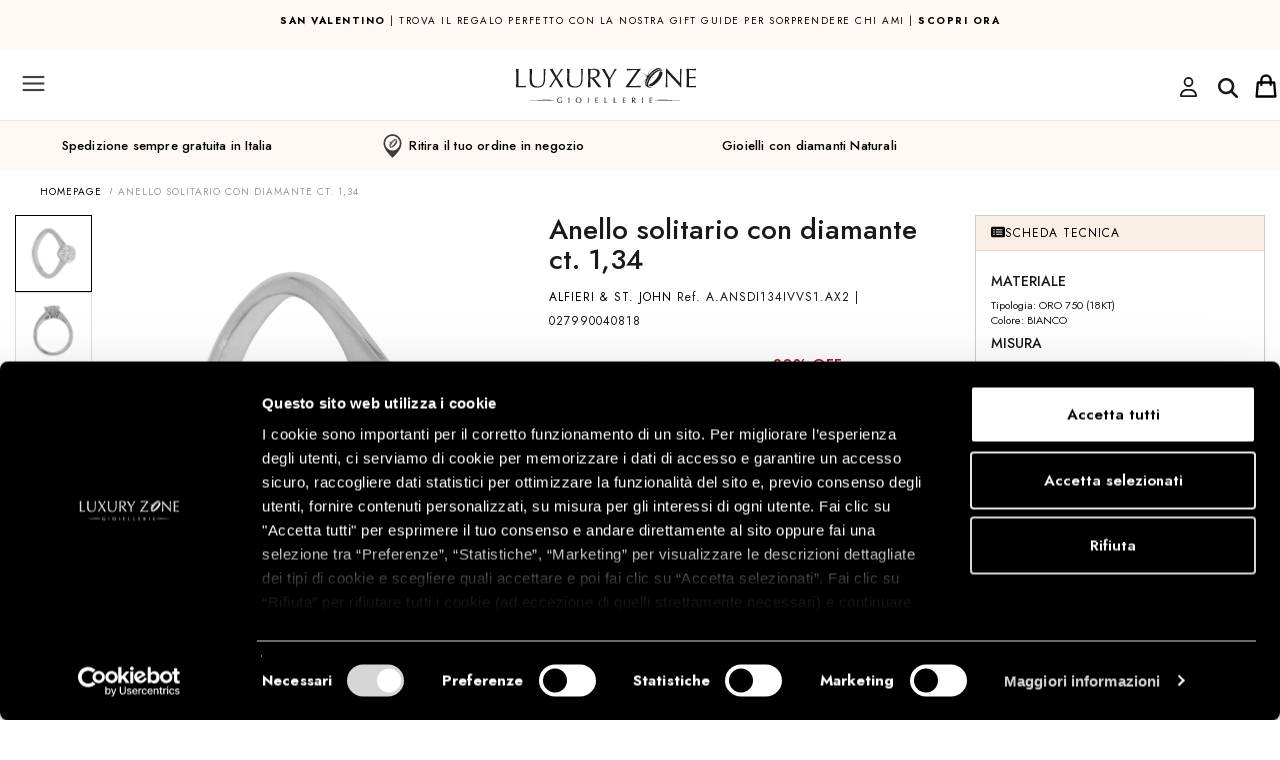

--- FILE ---
content_type: text/html;charset=UTF-8
request_url: https://www.luxuryzone.it/product/Anello-solitario-con-diamante-ct.-134/141388
body_size: 38077
content:
<!--Cached www.luxuryzone.it/product/Anello-solitario-con-diamante-ct.-134/141388&& on f1cff9db7696d7e9fa8f838d79fd73b3.gz@-->



<!DOCTYPE html>
<html xmlns="http://www.w3.org/1999/xhtml" xml:lang="it">
<head>

            <script>(function (w, d, s, l, i) {
                w[l] = w[l] || [];
                w[l].push({
                    'gtm.start': new Date().getTime(), event: 'gtm.js'
                });
                var f = d.getElementsByTagName(s)[0],
                    j = d.createElement(s), dl = l != 'dataLayer' ? '&l=' + l : '';
                j.async = true;
                j.src =
                    'https://www.googletagmanager.com/gtm.js?id=' + i + dl;
                f.parentNode.insertBefore(j, f);
            })(window, document, 'script', 'dataLayer', 'GTM-MQQ4S4');
        </script>
        <!-- End Google Tag Manager -->
    
    
        
    

    <meta http-equiv="Content-Type" content="text/html; charset=UTF-8"/>
    <meta name="theme-color" content="#222">
                <link
                rel="stylesheet"
                href="https://static.luxuryzone.it/themes/luxury2/css/simplebar.css"
        />
        <script src="https://static.luxuryzone.it/themes/luxury2/js/simplebar.min.js"></script>
    
            
    
    

        <meta name="p:domain_verify" content="5c316b3e1ce81d21bd4d74a9903c892d"/>
        


    


    

    
    
            <title>Anello solitario con diamante ct. 1,34 - ALFIERI & ST. JOHN - Luxury Zone</title>
    
        


    
            <meta name="description" content="Anello solitario Alfieri&St John in oro bianco con diamante ct. 1,34 colore I purezza VVS1. Misura 13 "/>
        <!--        <meta name="description" content="--><!--"/>-->
                <link rel="icon" href="/themes/luxury2/favicon.ico"/>
        <link rel="shortcut icon" href="/themes/luxury2/favicon.ico"/>
        <!--    -->    <!--        <link rel="icon" href="/themes/averla/assets/images/favicon_-->
    <!--.ico"/>-->
    <!--        <link rel="shortcut icon" href="/themes/averla/assets/images/favicon_-->
    <!--.ico"/>-->
    <!--    -->



                <meta property="og:image" content="https://static.luxuryzone.it/027990040818.jpg"/>            <meta property="og:title" content="Anello solitario con diamante ct. 1,34"/>            <meta property="og:type" content="product"/>            <meta property="og:url" content="https://www.luxuryzone.it/product/Anello-solitario-con-diamante-ct.-134/141388"/>            <meta property="og:description" content="Anello solitario Alfieri&St John in oro bianco con diamante ct. 1,34 colore I purezza VVS1. Misura 13 "/>
    <style type="text/css">@import url("/themes/luxury2/css/box_articolo.css?ver=1-04");</style>
    <style type="text/css">@import url("/themes/default/css/controls.css");</style>
    <style type="text/css">@import url("/themes/luxury2/css/main.css?ver=3-98");</style>
    <style type="text/css">@import url("/themes/luxury2/css/layout.css?ver=2-57");</style>
    <style type="text/css">@import url("/themes/luxury2/css/navigation_panel.css?vers=2-3");</style>
    <style type="text/css">@import url("/themes/luxury2/css/articolo_panel.css?vers=1-7");</style>


    <script src="https://ajax.googleapis.com/ajax/libs/jquery/2.1.4/jquery.min.js"></script>
    <script src=
            "https://ajax.aspnetcdn.com/ajax/jquery.validate/1.13.1/jquery.validate.min.js">
    </script>
    <script src=-
    "https://ajax.aspnetcdn.com/ajax/mvc/5.2.3/jquery.validate.unobtrusive.min.js">
    </script>

    <meta name="viewport" content="width=device-width, initial-scale=1">

    <link rel='alternate' hreflang='it' href='https://www.luxuryzone.it/product/Anello-solitario-con-diamante-ct.-134/141388'  />
<link rel='alternate' hreflang='en' href='https://www.luxuryzone.it/en/product/Solitaire-diamond-ring-ct.-1.34/141388'  />
<link rel='alternate' hreflang='es' href='https://www.luxuryzone.it/es/product/Solitario-anillo-de-diamantes-ct.-1.34/141388'  />

</head>
<body data-generated="2026-01-27 23:40:45"
      data-rewritten="command=product&amp;intId=141388&amp;description=Anello-solitario-con-diamante-ct.-134&amp;lang=def&amp;">
<!---->
<!--    <script src="/assets/js/ga4.js"></script>-->


    <script src="/assets/js/ga4.js"></script>


    <!-- Google Tag Manager (noscript) -->
    <noscript>
        <iframe src="https://www.googletagmanager.com/ns.html?id=GTM-MQQ4S4"
                height="0" width="0" style="display:none;visibility:hidden"></iframe>
    </noscript>
    <!-- End Google Tag Manager (noscript) -->





<form method="post" id="MainForm" action="/index.php?command=product&intId=141388&description=Anello-solitario-con-diamante-ct.-134&lang=def&">
<script type="text/javascript" src="/assets/js/_core/qcodo.js?ver=1.9"></script>
<script type="text/javascript" src="/assets/js/_core/logger.js?ver=1.9"></script>
<script type="text/javascript" src="/assets/js/_core/event.js?ver=1.9"></script>
<script type="text/javascript" src="/assets/js/_core/post.js?ver=1.9"></script>
<script type="text/javascript" src="/assets/js/_core/control.js?ver=1.9"></script>
<script type="text/javascript" src="/assets/js/_core/listbox.js?ver=1.9"></script>
<div id="c69793eeccfc8b_ctl" style="display:inline;"><div id="c69793eeccfc8b" template-path="/themes/luxury2/templates/ClientIncludesPanel.tpl.php" >
<script type="text/javascript" src="/themes/luxury2/js/ui.js?ver=2.38"></script>
<script id="mcjs">!function(c,h,i,m,p){m=c.createElement(h),p=c.getElementsByTagName(h)[0],m.async=1,m.src=i,p.parentNode.insertBefore(m,p)}(document,"script","https://chimpstatic.com/mcjs-connected/js/users/e29c24bce3a6ee53241dbb4da/1e9b17bc2b7ba949b6adb04d6.js");</script>
<script id="mcjs">!function(c,h,i,m,p){m=c.createElement(h),p=c.getElementsByTagName(h)[0],m.async=1,m.src=i,p.parentNode.insertBefore(m,p)}(document,"script","https://chimpstatic.com/mcjs-connected/js/users/e29c24bce3a6ee53241dbb4da/4c54682124fbaae5cd3268fab.js");</script>
<script src="https://cdn.jsdelivr.net/npm/vanilla-lazyload@17.5.0/dist/lazyload.min.js"></script>

<link rel="preconnect" href="https://fonts.googleapis.com">
<link rel="preconnect" href="https://fonts.gstatic.com" crossorigin>
<link href="https://fonts.googleapis.com/css2?family=Nunito+Sans:wght@300;400;600;700;900&display=swap" rel="stylesheet">
<!--bootstrap-->


<link rel="stylesheet" href="https://cdnjs.cloudflare.com/ajax/libs/font-awesome/6.0.0/css/all.min.css" integrity="sha512-9usAa10IRO0HhonpyAIVpjrylPvoDwiPUiKdWk5t3PyolY1cOd4DSE0Ga+ri4AuTroPR5aQvXU9xC6qOPnzFeg==" crossorigin="anonymous" referrerpolicy="no-referrer" />
<!--<script src="/themes/luxury2/js/fontawesome_all.min.js"  crossorigin="anonymous" referrerpolicy="no-referrer"></script>-->
<script async src="https://cdnjs.cloudflare.com/ajax/libs/font-awesome/6.6.0/js/all.min.js" integrity="sha512-6sSYJqDreZRZGkJ3b+YfdhB3MzmuP9R7X1QZ6g5aIXhRvR1Y/N/P47jmnkENm7YL3oqsmI6AK+V6AD99uWDnIw==" crossorigin="anonymous" referrerpolicy="no-referrer"></script>
<link rel="stylesheet" href="https://cdnjs.cloudflare.com/ajax/libs/font-awesome/6.0.0/css/regular.min.css" integrity="sha512-sWLOh8QiEOmwfP3jd0n7AneUOa6XKif5g8GU8FqdFMIbr6rYBt1PKWBp/Wv4E6PQ6N9lFtVAndujl9HbniDTog==" crossorigin="anonymous" referrerpolicy="no-referrer" />
<script src="https://cdnjs.cloudflare.com/ajax/libs/font-awesome/6.0.0/js/regular.min.js" integrity="sha512-iE5K3aeAv/SEBUez5TTre6Xe7duTVdSe47BJnLuPyFYDQu92HVbAtJ/EB78Dt+BYtOMmi6Ij2XyJfPvf8OSJNQ==" crossorigin="anonymous" referrerpolicy="no-referrer"></script>
<!--<script src="https://kit.fontawesome.com/ea3a7358bd.js" crossorigin="anonymous"></script>-->
<!--<script src="https://s3-us-west-2.amazonaws.com/s.cdpn.io/16327/gsap-latest-beta.min.js"></script>-->
<!--<script src="https://s3-us-west-2.amazonaws.com/s.cdpn.io/16327/CSSRulePlugin3.min.js"></script>-->
<script src="https://cdnjs.cloudflare.com/ajax/libs/gsap/3.5.1/gsap.min.js"></script>
<script src="https://cdnjs.cloudflare.com/ajax/libs/gsap/3.5.1/ScrollTrigger.min.js"></script>
<script src="https://cdnjs.cloudflare.com/ajax/libs/gsap/3.5.1/ScrollToPlugin.min.js"></script>
<script src="https://cdnjs.cloudflare.com/ajax/libs/gsap/2.1.3/TweenMax.min.js"></script>

<script src="https://cdnjs.cloudflare.com/ajax/libs/ScrollMagic/2.0.7/ScrollMagic.min.js"></script>
<script src="https://cdnjs.cloudflare.com/ajax/libs/ScrollMagic/2.0.7/plugins/animation.gsap.js"></script>
<script src="https://cdnjs.cloudflare.com/ajax/libs/ScrollMagic/2.0.7/plugins/debug.addIndicators.min.js"></script>
<script type="text/javascript" src="https://static.luxuryzone.it/themes/luxury2/js/jquery.jcarousel.min.js"></script>
<link rel="stylesheet" type="text/css" href="https://static.luxuryzone.it/themes/luxury2/css/node_modules/bootstrap/dist/css/bootstrap.min.css?ver=1.04">
<script type="text/javascript" src="https://static.luxuryzone.it/themes/luxury2/js/bootstrap-select/dist/js/bootstrap-select.min.js"></script>
<link rel="stylesheet" type="text/css" href="https://static.luxuryzone.it/themes/luxury2/js/bootstrap-select/dist/css/bootstrap-select.min.css?ver=1.01">



<link rel="stylesheet" type="text/css" href="https://static.luxuryzone.it/themes/luxury2/js/jasny-bootstrap/css/jasny-bootstrap.min.css">
<script type="text/javascript" src="https://static.luxuryzone.it/themes/luxury2/js/jasny-bootstrap/js/jasny-bootstrap.min.js"></script>



<link rel="stylesheet" type="text/css" href="https://static.luxuryzone.it/themes/luxury2/css/awesome-bootstrap-checkbox.css?ver=1.01">

<script defer src="https://unpkg.com/@googlemaps/markerclusterer/dist/index.min.js"></script>
<script type="text/javascript" src="/assets/js/klarna.js?ver=1.1"></script>
<!--slick-->
<link rel="stylesheet" href="https://static.luxuryzone.it/themes/luxury2/js/slick/slick-theme.css?ver=1.09">
<script src="https://static.luxuryzone.it/themes/luxury2/js/slick/slick.min.js?ver=1.07"></script>
<link rel="stylesheet" href="https://static.luxuryzone.it/themes/luxury2/js/slick/slick.css?ver=1.02">
<!--script type="text/javascript" src="/assets/js/masonry.pkgd.min.js"></script-->




<link rel="stylesheet" type="text/css" href="/themes/luxury2/css/navigation.css?ver=1.20">
<link rel="stylesheet" type="text/css" href="/themes/luxury2/css/banner_layouts.css?ver=2.15">
<link rel="stylesheet" type="text/css" href="https://static.luxuryzone.it/themes/luxury2/css/center_columns.css?ver=1.03">
<link rel="stylesheet" type="text/css" href="https://static.luxuryzone.it/themes/luxury2/css/brand.css?ver=1.04">
<link rel="stylesheet" type="text/css" href="https://static.luxuryzone.it/themes/luxury2/css/fastcheckout.css?dfssss">





<link rel="stylesheet" type="text/css" href="https://static.luxuryzone.it/assets/js/node_modules/lightgallery/dist/css/lg-transitions.min.css">
<link rel="stylesheet" type="text/css" href="https://static.luxuryzone.it/assets/js/node_modules/lightgallery/dist/css/lightgallery.min.css">
<script type="text/javascript" src="https://static.luxuryzone.it/assets/js/node_modules/lightgallery/dist/js/lightgallery-all.min.js"></script>
<script src="https://static.luxuryzone.it/themes/luxury2/js/bodyScrollLock.js"></script>





<!--<script src="https://use.fontawesome.com/b004cbcdcc.js"></script>-->
<script defer type="text/javascript" src="https://unpkg.com/external-svg-loader@latest/svg-loader.min.js" async></script>

<link rel="stylesheet" href="/themes/luxury2/css/flickity.min.css">
<script src="/themes/luxury2/js/flickity.pkgd.min.js"></script>



<!--Start of Tawk.to Script-->



<!--<script defer="defer" src="https://www.dwin1.com/14308.js" type="text/javascript"></script>-->
<link href="https://fonts.googleapis.com/css?family=Karla:400,700|Poppins:400,700&display=swap" rel="stylesheet">
<link rel="preconnect" href="https://fonts.googleapis.com">
<link rel="preconnect" href="https://fonts.gstatic.com" crossorigin>
<link href="https://fonts.googleapis.com/css2?family=Jost:ital,wght@0,200;0,300;0,400;0,500;0,600;0,700;0,800;1,200;1,400;1,500;1,600;1,700;1,800&display=swap" rel="stylesheet">
<link rel="preconnect" href="https://fonts.googleapis.com">
<link rel="preconnect" href="https://fonts.gstatic.com" crossorigin>
<link href="https://fonts.googleapis.com/css2?family=Lato:wght@300&display=swap" rel="stylesheet">
<script class="feedaty_sdk" src="https://widget.feedaty.com/v3.0.0/js/2021/10214875/feedaty.min.js" async ></script>

<script type="text/javascript">
    var Tawk_API = Tawk_API || {}, Tawk_LoadStart = new Date();
    (function () {
        var s1 = document.createElement("script"), s0 = document.getElementsByTagName("script")[0];
        s1.async = true;
        s1.src = 'https://embed.tawk.to/5743390e6a154f836ef8d88a/default';
        s1.charset = 'UTF-8';
        s1.setAttribute('crossorigin', '*');
        s0.parentNode.insertBefore(s1, s0);

        Tawk_API.onLoad=function(){
            if (hideTawkTo)
                Tawk_API.hideWidget();
        }
        Tawk_API.onChatStarted = function(){

            window.dataLayer = window.dataLayer || [];
            dataLayer.push({'event': 'chat-started'});
            console.log("onChatStarted");

        };




    })();
</script>
<!--End of Tawk.to Script-->
</div></div>
<!--div id="breadcrumbblock">
</div-->


<div id="container">
    <div id="wrapper">

        <div id="header">
            <div id="c69793eecd6f07_ctl" style="display:inline;"><div id="c69793eecd6f07" template-path="/themes/luxury2/templates/HeaderPanel.tpl.php" ><div class="panel-collapse collapse" id="panel_ricerca">
    <div id="pnlRicercaSemplice_ctl" style="display:inline;"><div id="pnlRicercaSemplice" template-path="/themes/luxury2/templates/RicercaPanel.tpl.php" ><div class="container-fluid">
    <div style="display: flex" class="container-ricerca">
        <!--	<span class="glyphicon glyphicon-search" style="  position: absolute;z-index: 20;margin-top: 10px;top: inherit;left: inherit;margin-left: 10px;"></span>-->
        <div id="txtCercapnlRicercaSemplice_ctl" style="display:inline;"><input type="search" name="txtCercapnlRicercaSemplice" id="txtCercapnlRicercaSemplice" value="" class="form-control input-icon text-lg-medium-avenir" autocomplete="off" placeholder="Cerca nel sito" onkeypress="if (event.keyCode == 13) {qc.pB('MainForm', 'txtCercapnlRicercaSemplice', 'QEnterKeyEvent', '');} if (event.keyCode == 13) {return false;}"  /></div>        <!--        --><!--        -->        <span id="c69793eecdd05e_ctl" ><a href="#" id="c69793eecdd05e" class="btn btn-button-search" data-prevent-double-click="1" onclick="$('[data-prevent-double-click]').prop('disabled', 'true'); qc.pB('MainForm', 'c69793eecdd05e', 'QClickEvent', '');" >Cerca</a></span>

    </div>
<span id="btnCloseSearchPanelRicercapnlRicercaSemplice_ctl" ><a href="#" id="btnCloseSearchPanelRicercapnlRicercaSemplice" class="btn btn-close-search" data-prevent-double-click="1" onclick="$('[data-prevent-double-click]').prop('disabled', 'true');" ><button type="button" class="close" data-dismiss="modal" aria-label="Close"><span aria-hidden="true"><svg width="20" height="19" viewBox="0 0 20 19" fill="none" xmlns="http://www.w3.org/2000/svg">
<path d="M18.134 0.832031L19.4966 2.24695L11.581 9.86944L19.4966 17.4919L18.134 18.9069L10.1648 11.2327L2.19588 18.9069L0.833374 17.4919L8.7492 9.86944L0.833374 2.24695L2.19588 0.832031L10.1648 8.50557L18.134 0.832031Z" style="fill:#191919;"/>
</svg>
</span></button></a></span>
    <!--	<a href="/?command=advancedsearch">--><!--</a>-->
</div>
<script language="JavaScript">
    <!--

    $('#panel_ricerca').on('shown.bs.collapse', function () {
        $("#txtCercapnlRicercaSemplice").focus();
    });

    $('#btnCerca').click(function(){


        $('#txtCercapnlRicercaSemplice').trigger(
            jQuery.Event( 'keydown', { keyCode: 13, which: 13} )
        );
    });
    //-->

</script>



<!--<div class="">-->
<!---->
<!--	<img src="/themes/luxury2/assets/images/header/lens.png" style="position: absolute; left: 10px; top: 14px; z-index: 20;">-->
<!--	--><!---->
<!--</div>-->

</div></div></div>
<header class="navbar nomargin-x navbar-default navbar-fixed-top" role="banner" id="upper-menubar" style="width:100%">

    <div class="container-fluid  nomargin-x header-top nopadding menu-flex">
        <!--        -->        <style>

            @media screen and (max-width: 768px) {
                .menu-flex {
                    /*
                    margin-bottom:35px !important;
                    */
                }

                /*#pnlMain.text-header {*/
                /*    margin-top: 115px !important;*/
                /*}*/

            }

            /*                @media (min-width: 768px) and (max-width:1570px) {*/
            /*                    #pnlMain {*/
            /*                        margin-top: 340px !important;*/
            /*                    }*/

            /*.plus {*/
            /*margin-top: 51px;}*/

            /*                }*/
        </style>
        <div id="row-shipping" class="row nomargin-x display-flex">
            <div class="col-xs-12 shipping-mobile nopadding" style="padding: 10px;
    height: 50px;
    width: 90%;
    margin: 0 auto;">
                <p><a href="/category/GIFT-GUIDE-SAN-VALENTINO/16333722/1/?&amp;orderby=PROMO"><strong>SAN VALENTINO</strong> | Trova il regalo perfetto con la nostra Gift Guide per sorprendere chi ami | <strong>SCOPRI ORA</strong></a></p>

                

            </div>
        </div>
        <!--        -->

        <!--        -->        <!--            <style>-->
        <!---->
        <!--                @media screen and (max-width: 768px) {-->
        <!--                    .plus {-->
        <!---->
        <!--                        margin-top: 0px !important;-->
        <!---->
        <!--                    }-->
        <!---->
        <!--                }-->
        <!---->
        <!--            </style>-->
        <!--        -->        <ul class="nav navbar-collapse nomargin-x nopadding" style="display: flex;align-items: center">
            <li>
                <button type="button"
                        class="navbar-toggle nopadding header-button-mobile collapsed"
                        data-toggle="offcanvas" data-target="#mobile-left-menu" data-canvas="body"
                        data-placement="left">
                    <img src="https://static.luxuryzone.it/themes/luxury2/assets/images/navbar/hamburger.svg"
                         id="menu-hamburger">
                </button>


            </li>
            <li style="flex: 1 1 auto!important;">
                <a style="padding:0px" title="Vai alla homepage"
                   class="visible-xs-inline-block visible-sm-inline-block visible-md-inline-block  nopadding"
                   id="logo-mobile"
                   href="/">
                    <img src="https://static.luxuryzone.it/themes/luxury2/assets/images/Logo_LuxuryZonedef.svg"
                         style=" width: auto;height: 35px;"
                         alt="Luxury Zone"></a>
            </li>
            <li class="hidden-1570">
                                    <a style="margin-top:5px" href="/login"><i class="fa-regular fa-user fa-2xl"></i></a>
                            </li>
            <li class="" style="justify-self: center;align-items: center;padding-top: 5px;padding-right: 8px;">
                <button id="btn-search-mobile" type="button"
                        data-toggle="collapse"
                        data-target="#panel_ricerca" data-parent="#collapsible-panels" aria-expanded="false">

                    <i class="fa-solid fa-magnifying-glass fa-2xl" style="color: #191919;"></i></button>
            </li>
            <li style="justify-self:end;margin-left: auto">
                <div   id="lnkCarrelloMobile_ctl" style="float:right;"><a id="lnkCarrelloMobile" class="main-sections-container visible-xs visible-sm visible-md" data-toggle="collapse" data-target="#panel_anteprima-carrello" data-parent="#collapsible-panels" href="#" ><span class='cart_items noproduct'></span></a></div>
            </li>
        </ul>


        <ul id="nav-lang" class="nav  hidden-xs hidden-sm hidden-md" style="float: left;">
            <li style="display: inline-block;">
                <span id="langSwitcher_ctl" ><select name="langSwitcher" id="langSwitcher" class="selectpicker languagepicker" show-tick="" data-style="btn-default" data-width="100px" onchange="qc.pA('MainForm', 'langSwitcher', 'QChangeEvent', '', '');" size="1" ><option value="0" selected="selected"   data-content="IT <img class='hidden-xs' style='height: 16px;' src='/themes/luxury2/assets/images/header/flags/Italy-20.png'>" >ITA</option><option value="1"    data-content="EN <img class='hidden-xs' style='height: 16px;' src='/themes/luxury2/assets/images/header/flags/GreatBritain-20.png'>" >ENG</option><option value="2"    data-content="ES <img class='hidden-xs' style='height: 16px;' src='/themes/luxury2/assets/images/header/flags/Spain-20.png'>" >ES</option></select></span>                <!--                -->            </li>
            <!--            <li style="display: inline-block;">

                            </li>-->
        </ul>

        <div class="hidden-xs" id="logo-small" style="">
            <a title="Vai alla homepage"
               href="/">
                <img class="center-block logo-small"
                     src="https://static.luxuryzone.it/themes/luxury2/assets/images/header/logo-mobile.svg"
                     style="height: 20px;"
                     alt="Luxury Zone"></a>

        </div>


        <ul class="nav nav-right hidden-xs hidden-sm hidden-md">
            <li class="shipping  hidden-xs hidden-sm nomargin-x nopadding" style="align-self: flex-start;
    padding: 10px;
    width: 40%; ">

                                    <p><a href="/category/GIFT-GUIDE-SAN-VALENTINO/16333722/1/?&amp;orderby=PROMO"><strong>SAN VALENTINO</strong> | Trova il regalo perfetto con la nostra Gift Guide per sorprendere chi ami | <strong>SCOPRI ORA</strong></a></p>                

            </li>
                        <!--            -->            <!--                <li style="margin-left: auto;"><a class="header-customer" style="text-transform:none !important; font-size:12px !important;" href="/diventa-rivenditore">-->
            <!--</a></li>-->
            <!--            -->
            <li style="margin-left: auto;">
                <div class="btn-group hidden-xs hidden-sm hidden-md">
                    <button type="button" class=" header-customer btn btn-default dropdown-toggle"
                            data-toggle="dropdown" aria-haspopup="true" aria-expanded="false">
                        <!--                         <img style="width: 16px; "src="/themes/luxury2/assets/images/navbar/account-activesvg">-->
                        <span style="padding:0 10px;" class="hidden-xs hidden-sm">Customercare</span>
                        <span class="caret"></span>
                    </button>
                    <ul class="dropdown-menu">
                                                <li><a href="/page/customercare/155#SPEDIZIONI">Spedizione</a></li>
                        <li><a href="/page/customercare/155#RESI%20E%20RIMBORSI">
                                Resi e pagamenti                            </a></li>
                    </ul>
                </div>

                <!--                -->
                <!--                <a class="header-customer"-->
                <!--                                              style="text-transform:none !important; font-size:12px !important;"-->
                <!--                                              href=" --><!--">-->
                <!--</a>-->
            </li>
            <li   id="lnkMenuAmministratore_ctl" style="float:right;"></li>            <li   id="lnkLogin_ctl" ><a id="lnkLogin" class="header-button-mobile collapsed hidden-xs" data-toggle="collapse" data-target="#panel_login-veloce" data-parent="#collapsible-panels" href="#" ><span class='hidden-xs hidden-sm'>Accedi/Registrati</span> <img src='/themes/luxury2/assets/images/navbar/user.svg' style='width:16px !important; height:16px !important;'> </a></li>            <li   id="c69793eecdbc54_ctl" ></li>            <li class="hidden-xs hidden-sm hidden-md" style="display:flex;align-items: center; ">
                <img style="margin:0 auto;"
                     src="https://static.luxuryzone.it/themes/luxury2/assets/images/header/line.png">

                <!--                -->
                <button id="txtCercapnlRicercaSemplice" type="button"
                        data-toggle="collapse"
                        data-target="#panel_ricerca" data-parent="#collapsible-panels" aria-expanded="false">

                    <img src="/themes/luxury2/assets/images/header/lens.png" style="" width="16" height="16">
                    <span class="text-search">cerca</span>
                </button>

                <script language="JavaScript">

                    $('#btnCerca').click(function () {


                        $('#txtCercapnlRicercaSemplice').trigger(
                            jQuery.Event('keydown', {keyCode: 13, which: 13})
                        );
                    });
                    //-->
                </script>
    </div>

    </li>


    </ul>


    <div id="nav_sub-bar" class="container-fluid hidden-xs hidden-sm hidden-md ">
                <!--    <div class="row" style="--><!-- ">-->
        <!--        <div class="col-xs-12">-->
        <!--            <a href="/-->
        <!--">-->
        <!--               <img class="center-block logo" src="/themes/luxury2/assets/images/header/logo.svg" alt="Luxury Zone">-->
        <!--                <img class="center-block logo" src="/themes/luxury2/assets/images/header/logo-colore.png" alt="Luxury Zone">-->
        <!--            </a>-->
        <!--        </div>-->
        <!--    </div>-->

        <a href="/">
            <!--<img class="center-block logo" src="/themes/luxury2/assets/images/header/logo.svg" alt="Luxury Zone">-->
            <img class="center-block logo"
                 src="https://static.luxuryzone.it/themes/luxury2/assets/images/Logo_LuxuryZonedef.svg"
                 alt="Luxury Zone" style="height: 58px">
            <!--        <img class="center-block logo" src="-->
            <!--/themes/luxury2/assets/images/header/logo-natale2.png" alt="Luxury Zone">-->

            <div class="submenu">
                

                                <!--Cached in context dtrMainSectionsMenuCustomit-->
<div   class='col-xs-12 nav-section' id="dtrMainSectionsMenuCustom_ctl" style="display:inline;"><div id="dtrMainSectionsMenuCustom" >  <a class="main-section forced  bold"  style="color:#FF0000 " href="/promo" data-category-id="173">SALDI</a>

    <div class='box_sottocategorie box_sottocategorie_master' data-category-id='173'><div id="c697931a21421e_ctl" style="display:inline;"><div id="c697931a21421e" template-path="/themes/default/templates/SottocategoriaNavigationPanelMenuCustom.tpl.php" ><div id="dtrSottocategorieMaster173_ctl" style="display:inline;"></div>
<div style="clear: both;"></div></div></div></div>    <a class="main-section forced   menu-bold"  style="color:000000 " href="/category/GIFT-GUIDE-SAN-VALENTINO/16333722/" data-category-id="10151765">San Valentino</a>

    <div class='box_sottocategorie box_sottocategorie_master' data-category-id='10151765'><div id="c697931a214c73_ctl" style="display:inline;"><div id="c697931a214c73" template-path="/themes/default/templates/SottocategoriaNavigationPanelMenuCustom.tpl.php" ><div id="dtrSottocategorieMaster10151765_ctl" style="display:inline;"></div>
<div style="clear: both;"></div></div></div></div>    <a class="main-section forced  "  style="color:#2b2b2b " href="/brand/ALFIERI-ST.-JOHN/366/" data-category-id="41">alfieri &amp; st.john</a>

    <div class='box_sottocategorie box_sottocategorie_master' data-category-id='41'><div id="c697931a21579e_ctl" style="display:inline;"><div id="c697931a21579e" template-path="/themes/default/templates/SottocategoriaNavigationPanelMenuCustom.tpl.php" ><div id="dtrSottocategorieMaster41_ctl" style="display:inline;"><div id="dtrSottocategorieMaster41" >                            <div style="font-size: 12px;" class='col-md-2 col-sottocategorie '
                 data-category-id='42'>
                <div class="master-category-container ">
                                                                        <p class="heading-master-category "
                               data-category-id="42"
                               class="main-section">collezioni attuali</p>
                        
                                        <div id="c697931a2164f2_ctl" style="display:inline;"><ul id="c697931a2164f2" template-path="/themes/default/templates/SottoCategoriaTerzoLivelloNavigationPanel.tpl.php" ><div id="dtrSottocategorie42_ctl" style="display:inline;"><div id="dtrSottocategorie42" ><!---->
<!---->
<!--<li class="list-styled-item">-->
<!--    <a class="list-styled-link" href="--><!--">--><!--</a>-->
<!--</li>-->
<!--<li class="marca_item navigation_item --><!--">-->
<!--<li class="marca_item navigation_item --><!--">-->
<li class="marca_item navigation_item ">
            <a class="" href="/category/COLLEZIONE-LA-CROCE/16330613/">
            la Croce        </a>
    </li>
<!---->
<!---->
<!--<li class="list-styled-item">-->
<!--    <a class="list-styled-link" href="--><!--">--><!--</a>-->
<!--</li>-->
<!--<li class="marca_item navigation_item --><!--">-->
<!--<li class="marca_item navigation_item --><!--">-->
<li class="marca_item navigation_item ">
            <a class="" href="/category/COLLEZIONE-ALLURE/16331146/">
            ALLURE        </a>
    </li>
<!---->
<!---->
<!--<li class="list-styled-item">-->
<!--    <a class="list-styled-link" href="--><!--">--><!--</a>-->
<!--</li>-->
<!--<li class="marca_item navigation_item --><!--">-->
<!--<li class="marca_item navigation_item --><!--">-->
<li class="marca_item navigation_item ">
            <a class="" href="/category/COLLEZIONE-1977/12603735/">
            1977         </a>
    </li>
<!---->
<!---->
<!--<li class="list-styled-item">-->
<!--    <a class="list-styled-link" href="--><!--">--><!--</a>-->
<!--</li>-->
<!--<li class="marca_item navigation_item --><!--">-->
<!--<li class="marca_item navigation_item --><!--">-->
<li class="marca_item navigation_item ">
            <a class="" href="/category/COLLEZIONE-ATENA/16329513/">
            Atena        </a>
    </li>
<!---->
<!---->
<!--<li class="list-styled-item">-->
<!--    <a class="list-styled-link" href="--><!--">--><!--</a>-->
<!--</li>-->
<!--<li class="marca_item navigation_item --><!--">-->
<!--<li class="marca_item navigation_item --><!--">-->
<li class="marca_item navigation_item ">
            <a class="" href="/category/COLLEZIONE-DIVA/16329514/">
            Diva        </a>
    </li>
<!---->
<!---->
<!--<li class="list-styled-item">-->
<!--    <a class="list-styled-link" href="--><!--">--><!--</a>-->
<!--</li>-->
<!--<li class="marca_item navigation_item --><!--">-->
<!--<li class="marca_item navigation_item --><!--">-->
<li class="marca_item navigation_item ">
            <a class="" href="/category/COLLEZIONE-FOGLIE/16333421/">
            Foglie        </a>
    </li>
<!---->
<!---->
<!--<li class="list-styled-item">-->
<!--    <a class="list-styled-link" href="--><!--">--><!--</a>-->
<!--</li>-->
<!--<li class="marca_item navigation_item --><!--">-->
<!--<li class="marca_item navigation_item --><!--">-->
<li class="marca_item navigation_item ">
            <a class="" href="/category/COLLEZIONE-ETERNA/16329512/">
            Eterna        </a>
    </li>
<!---->
<!---->
<!--<li class="list-styled-item">-->
<!--    <a class="list-styled-link" href="--><!--">--><!--</a>-->
<!--</li>-->
<!--<li class="marca_item navigation_item --><!--">-->
<!--<li class="marca_item navigation_item --><!--">-->
<li class="marca_item navigation_item ">
            <a class="" href="/category/COLLEZIONE-GAUDI/16329511/">
            Gaudi        </a>
    </li>
<!---->
<!---->
<!--<li class="list-styled-item">-->
<!--    <a class="list-styled-link" href="--><!--">--><!--</a>-->
<!--</li>-->
<!--<li class="marca_item navigation_item --><!--">-->
<!--<li class="marca_item navigation_item --><!--">-->
<li class="marca_item navigation_item ">
            <a class="" href="/category/COLLEZIONE-INFINITO/16329515/">
            Infinito        </a>
    </li>
<!---->
<!---->
<!--<li class="list-styled-item">-->
<!--    <a class="list-styled-link" href="--><!--">--><!--</a>-->
<!--</li>-->
<!--<li class="marca_item navigation_item --><!--">-->
<!--<li class="marca_item navigation_item --><!--">-->
<li class="marca_item navigation_item ">
            <a class="" href="/category/COLLEZIONE-INTRECCIO/16329523/">
            Intreccio        </a>
    </li>
<!---->
<!---->
<!--<li class="list-styled-item">-->
<!--    <a class="list-styled-link" href="--><!--">--><!--</a>-->
<!--</li>-->
<!--<li class="marca_item navigation_item --><!--">-->
<!--<li class="marca_item navigation_item --><!--">-->
<li class="marca_item navigation_item ">
            <a class="" href="/category/COLLEZIONE-VENERE/16329522/">
            Venere        </a>
    </li>
</div></div><div style="clear: both;"></div></ul></div> </div>
            </div>
        
    
                            <div style="font-size: 12px;" class='col-md-2 col-sottocategorie '
                 data-category-id='66'>
                <div class="master-category-container ">
                                                                        <p class="heading-master-category "
                               data-category-id="66"
                               class="main-section">collezioni outlet</p>
                        
                                        <div id="c697931a219204_ctl" style="display:inline;"><ul id="c697931a219204" template-path="/themes/default/templates/SottoCategoriaTerzoLivelloNavigationPanel.tpl.php" ><div id="dtrSottocategorie66_ctl" style="display:inline;"><div id="dtrSottocategorie66" ><!---->
<!---->
<!--<li class="list-styled-item">-->
<!--    <a class="list-styled-link" href="--><!--">--><!--</a>-->
<!--</li>-->
<!--<li class="marca_item navigation_item --><!--">-->
<!--<li class="marca_item navigation_item --><!--">-->
<li class="marca_item navigation_item ">
            <a class="" href="/category/ALFIERI-ST.-JOHN-CLASSICI-CON-DIAMANTI/16329519/">
            classici con diamanti        </a>
    </li>
<!---->
<!---->
<!--<li class="list-styled-item">-->
<!--    <a class="list-styled-link" href="--><!--">--><!--</a>-->
<!--</li>-->
<!--<li class="marca_item navigation_item --><!--">-->
<!--<li class="marca_item navigation_item --><!--">-->
<li class="marca_item navigation_item ">
            <a class="" href="/category/ALFIERI-ST.-JOHN-ORO-E-PIETRE-COLORATE/16329518/">
            Oro e pietre colorate        </a>
    </li>
<!---->
<!---->
<!--<li class="list-styled-item">-->
<!--    <a class="list-styled-link" href="--><!--">--><!--</a>-->
<!--</li>-->
<!--<li class="marca_item navigation_item --><!--">-->
<!--<li class="marca_item navigation_item --><!--">-->
<li class="marca_item navigation_item ">
            <a class="" href="/category/ALFIERI-ST.-JOHN-PERLE/16329520/">
            Le perle        </a>
    </li>
<!---->
<!---->
<!--<li class="list-styled-item">-->
<!--    <a class="list-styled-link" href="--><!--">--><!--</a>-->
<!--</li>-->
<!--<li class="marca_item navigation_item --><!--">-->
<!--<li class="marca_item navigation_item --><!--">-->
<li class="marca_item navigation_item ">
            <a class="" href="/brand/ALFIERI-ST.-JOHN-925/741/">
            Gioielli in Argento        </a>
    </li>
<!---->
<!---->
<!--<li class="list-styled-item">-->
<!--    <a class="list-styled-link" href="--><!--">--><!--</a>-->
<!--</li>-->
<!--<li class="marca_item navigation_item --><!--">-->
<!--<li class="marca_item navigation_item --><!--">-->
<li class="marca_item navigation_item ">
            <a class="" href="/category/MASTER-PIECE/16330657/">
            Master piece        </a>
    </li>
<!---->
<!---->
<!--<li class="list-styled-item">-->
<!--    <a class="list-styled-link" href="--><!--">--><!--</a>-->
<!--</li>-->
<!--<li class="marca_item navigation_item --><!--">-->
<!--<li class="marca_item navigation_item --><!--">-->
<li class="marca_item navigation_item ">
            <a class="" href="/category/ALFIERI-ST.-JOHN-UOMO/16329521/">
            Gioielli da Uomo        </a>
    </li>
<!---->
<!---->
<!--<li class="list-styled-item">-->
<!--    <a class="list-styled-link" href="--><!--">--><!--</a>-->
<!--</li>-->
<!--<li class="marca_item navigation_item --><!--">-->
<!--<li class="marca_item navigation_item --><!--">-->
<li class="marca_item navigation_item ">
            <a class="" href="/category/FEDI/8072420/">
            Le Fedi        </a>
    </li>
</div></div><div style="clear: both;"></div></ul></div> </div>
            </div>
        
    
                            <div style="font-size: 12px;" class='col-md-2 col-sottocategorie '
                 data-category-id='163'>
                <div class="master-category-container ">
                                                                        <p class="heading-master-category "
                               data-category-id="163"
                               class="main-section">accessori</p>
                        
                                        <div id="c697931a21ae0b_ctl" style="display:inline;"><ul id="c697931a21ae0b" template-path="/themes/default/templates/SottoCategoriaTerzoLivelloNavigationPanel.tpl.php" ><div id="dtrSottocategorie163_ctl" style="display:inline;"><div id="dtrSottocategorie163" ><!---->
<!---->
<!--<li class="list-styled-item">-->
<!--    <a class="list-styled-link" href="--><!--">--><!--</a>-->
<!--</li>-->
<!--<li class="marca_item navigation_item --><!--">-->
<!--<li class="marca_item navigation_item --><!--">-->
<li class="marca_item navigation_item ">
            <a class="" href="/category/PELLETTERIA/5702398/">
            Pelletteria        </a>
    </li>
<!---->
<!---->
<!--<li class="list-styled-item">-->
<!--    <a class="list-styled-link" href="--><!--">--><!--</a>-->
<!--</li>-->
<!--<li class="marca_item navigation_item --><!--">-->
<!--<li class="marca_item navigation_item --><!--">-->
<li class="marca_item navigation_item ">
            <a class="" href="/category/PROFUMI-E-CANDELE-PROFUMO-PERSONA/7374273/">
            Profumo persona        </a>
    </li>
<!---->
<!---->
<!--<li class="list-styled-item">-->
<!--    <a class="list-styled-link" href="--><!--">--><!--</a>-->
<!--</li>-->
<!--<li class="marca_item navigation_item --><!--">-->
<!--<li class="marca_item navigation_item --><!--">-->
<li class="marca_item navigation_item ">
            <a class="" href="/category/PROFUMI-E-CANDELE-PROFUMO-AMBIENTE/7374272/">
            Profumatore ambiente        </a>
    </li>
<!---->
<!---->
<!--<li class="list-styled-item">-->
<!--    <a class="list-styled-link" href="--><!--">--><!--</a>-->
<!--</li>-->
<!--<li class="marca_item navigation_item --><!--">-->
<!--<li class="marca_item navigation_item --><!--">-->
<li class="marca_item navigation_item ">
            <a class="" href="/category/PROFUMI-E-CANDELE-CANDELE/16329925/">
            Candele profumate        </a>
    </li>
<!---->
<!---->
<!--<li class="list-styled-item">-->
<!--    <a class="list-styled-link" href="--><!--">--><!--</a>-->
<!--</li>-->
<!--<li class="marca_item navigation_item --><!--">-->
<!--<li class="marca_item navigation_item --><!--">-->
<li class="marca_item navigation_item ">
            <a class="" href="/category/OGGETTISTICA-PORTACHIAVI/5702526/">
            Portachiavi        </a>
    </li>
</div></div><div style="clear: both;"></div></ul></div> </div>
            </div>
        
    
                            <div style="font-size: 12px;" class='col-md-2 col-sottocategorie '
                 data-category-id='86'>
                <div class="img-menu lazy master-category-container">
                    <a style="" class="" href="/brand/ALFIERI-ST.-JOHN/366/" class="main-section">
                        <img class="lazy img-menu-small " data-src="/themes/luxury2/immagini//alfieri-menu.jpg">
                    </a>
                                                                        <a style="margin-left:50px" class="heading-master-category heading-description-image"
                               href="/brand/ALFIERI-ST.-JOHN/366/"
                               class="main-section">la nostra selezione</a>
                                                                <div id="c697931a21c87b_ctl" style="display:inline;"><ul id="c697931a21c87b" template-path="/themes/default/templates/SottoCategoriaTerzoLivelloNavigationPanel.tpl.php" ><div id="dtrSottocategorie86_ctl" style="display:inline;"></div><div style="clear: both;"></div></ul></div> </div>
            </div>

        
    
                            <div style="font-size: 12px;" class='col-md-2 col-sottocategorie '
                 data-category-id='10151962'>
                <div class="master-category-container ">
                                            
                            <a class="heading-master-category " href="/brand/ALFIERI-ST.-JOHN/366/" title=""
                               data-category-id="10151962"
                               class="main-section">Vedi tutto</a>
                        
                                        <div id="c697931a21d8d8_ctl" style="display:inline;"><ul id="c697931a21d8d8" template-path="/themes/default/templates/SottoCategoriaTerzoLivelloNavigationPanel.tpl.php" ><div id="dtrSottocategorie10151962_ctl" style="display:inline;"></div><div style="clear: both;"></div></ul></div> </div>
            </div>
        
    
</div></div>
<div style="clear: both;"></div></div></div></div>    <a class="main-section forced  "  style="color: " href="/category/CLASSICI-CON-DIAMANTI-NATURALI/16329542/" data-category-id="15">classici con diamanti naturali</a>

    <div class='box_sottocategorie box_sottocategorie_master' data-category-id='15'><div id="c697931a21e6c6_ctl" style="display:inline;"><div id="c697931a21e6c6" template-path="/themes/default/templates/SottocategoriaNavigationPanelMenuCustom.tpl.php" ><div id="dtrSottocategorieMaster15_ctl" style="display:inline;"><div id="dtrSottocategorieMaster15" >                            <div style="font-size: 12px;" class='col-md-2 col-sottocategorie '
                 data-category-id='16'>
                <div class="master-category-container ">
                                                                        <p class="heading-master-category "
                               data-category-id="16"
                               class="main-section">categorie</p>
                        
                                        <div id="c697931a21f0b2_ctl" style="display:inline;"><ul id="c697931a21f0b2" template-path="/themes/default/templates/SottoCategoriaTerzoLivelloNavigationPanel.tpl.php" ><div id="dtrSottocategorie16_ctl" style="display:inline;"><div id="dtrSottocategorie16" ><!---->
<!---->
<!--<li class="list-styled-item">-->
<!--    <a class="list-styled-link" href="--><!--">--><!--</a>-->
<!--</li>-->
<!--<li class="marca_item navigation_item --><!--">-->
<!--<li class="marca_item navigation_item --><!--">-->
<li class="marca_item navigation_item ">
            <a class="" href="/category/ANELLI-ANELLO-SOLITARIO/469937/">
            solitario        </a>
    </li>
<!---->
<!---->
<!--<li class="list-styled-item">-->
<!--    <a class="list-styled-link" href="--><!--">--><!--</a>-->
<!--</li>-->
<!--<li class="marca_item navigation_item --><!--">-->
<!--<li class="marca_item navigation_item --><!--">-->
<li class="marca_item navigation_item ">
            <a class="" href="/category/ANELLI-VERETTA/469944/">
            veretta        </a>
    </li>
<!---->
<!---->
<!--<li class="list-styled-item">-->
<!--    <a class="list-styled-link" href="--><!--">--><!--</a>-->
<!--</li>-->
<!--<li class="marca_item navigation_item --><!--">-->
<!--<li class="marca_item navigation_item --><!--">-->
<li class="marca_item navigation_item ">
            <a class="" href="/category/ANELLI-ANELLO-ETERNITY/5702532/">
            eternity        </a>
    </li>
<!---->
<!---->
<!--<li class="list-styled-item">-->
<!--    <a class="list-styled-link" href="--><!--">--><!--</a>-->
<!--</li>-->
<!--<li class="marca_item navigation_item --><!--">-->
<!--<li class="marca_item navigation_item --><!--">-->
<li class="marca_item navigation_item ">
            <a class="" href="/category/ANELLI-ANELLO-TRILOGY/469939/">
            anello trilogy        </a>
    </li>
<!---->
<!---->
<!--<li class="list-styled-item">-->
<!--    <a class="list-styled-link" href="--><!--">--><!--</a>-->
<!--</li>-->
<!--<li class="marca_item navigation_item --><!--">-->
<!--<li class="marca_item navigation_item --><!--">-->
<li class="marca_item navigation_item ">
            <a class="" href="/category/COLLANE-TRILOGY/16330301/">
            collana trilogy        </a>
    </li>
<!---->
<!---->
<!--<li class="list-styled-item">-->
<!--    <a class="list-styled-link" href="--><!--">--><!--</a>-->
<!--</li>-->
<!--<li class="marca_item navigation_item --><!--">-->
<!--<li class="marca_item navigation_item --><!--">-->
<li class="marca_item navigation_item ">
            <a class="" href="/category/ORECCHINI-TRILOGY/16330300/">
            ORECCHINI TRILOGY        </a>
    </li>
<!---->
<!---->
<!--<li class="list-styled-item">-->
<!--    <a class="list-styled-link" href="--><!--">--><!--</a>-->
<!--</li>-->
<!--<li class="marca_item navigation_item --><!--">-->
<!--<li class="marca_item navigation_item --><!--">-->
<li class="marca_item navigation_item ">
            <a class="" href="/category/BRACCIALI-TENNIS-ORO-E-DIAMANTI/16329538/">
            bracciale tennis        </a>
    </li>
<!---->
<!---->
<!--<li class="list-styled-item">-->
<!--    <a class="list-styled-link" href="--><!--">--><!--</a>-->
<!--</li>-->
<!--<li class="marca_item navigation_item --><!--">-->
<!--<li class="marca_item navigation_item --><!--">-->
<li class="marca_item navigation_item ">
            <a class="" href="/category/COLLANE-TENNIS/16330299/">
            collana tennis        </a>
    </li>
<!---->
<!---->
<!--<li class="list-styled-item">-->
<!--    <a class="list-styled-link" href="--><!--">--><!--</a>-->
<!--</li>-->
<!--<li class="marca_item navigation_item --><!--">-->
<!--<li class="marca_item navigation_item --><!--">-->
<li class="marca_item navigation_item ">
            <a class="" href="/category/ORECCHINI-ORECCHINI-PUNTO-LUCE/989545/">
            orecchini punto luce        </a>
    </li>
<!---->
<!---->
<!--<li class="list-styled-item">-->
<!--    <a class="list-styled-link" href="--><!--">--><!--</a>-->
<!--</li>-->
<!--<li class="marca_item navigation_item --><!--">-->
<!--<li class="marca_item navigation_item --><!--">-->
<li class="marca_item navigation_item ">
            <a class="" href="/category/COLLANE-COLLANA-PUNTO-LUCE/465356/">
            collana punto luce        </a>
    </li>
</div></div><div style="clear: both;"></div></ul></div> </div>
            </div>
        
    
                            <div style="font-size: 12px;" class='col-md-2 col-sottocategorie '
                 data-category-id='17'>
                <div class="master-category-container ">
                                                                        <p class="heading-master-category "
                               data-category-id="17"
                               class="main-section">fascia prezzo</p>
                        
                                        <div id="c697931a22196b_ctl" style="display:inline;"><ul id="c697931a22196b" template-path="/themes/default/templates/SottoCategoriaTerzoLivelloNavigationPanel.tpl.php" ><div id="dtrSottocategorie17_ctl" style="display:inline;"><div id="dtrSottocategorie17" ><!---->
<!---->
<!--<li class="list-styled-item">-->
<!--    <a class="list-styled-link" href="--><!--">--><!--</a>-->
<!--</li>-->
<!--<li class="marca_item navigation_item --><!--">-->
<!--<li class="marca_item navigation_item --><!--">-->
<li class="marca_item navigation_item ">
            <a class="" href="/category/CLASSICI-CON-DIAMANTI-NATURALI/16329542/?&amp;features=pmax%3A500">
            fino a 500        </a>
    </li>
<!---->
<!---->
<!--<li class="list-styled-item">-->
<!--    <a class="list-styled-link" href="--><!--">--><!--</a>-->
<!--</li>-->
<!--<li class="marca_item navigation_item --><!--">-->
<!--<li class="marca_item navigation_item --><!--">-->
<li class="marca_item navigation_item ">
            <a class="" href="/category/CLASSICI-CON-DIAMANTI-NATURALI/16329542/?&amp;features=pmax%3A999">
            da 500 a 1000        </a>
    </li>
<!---->
<!---->
<!--<li class="list-styled-item">-->
<!--    <a class="list-styled-link" href="--><!--">--><!--</a>-->
<!--</li>-->
<!--<li class="marca_item navigation_item --><!--">-->
<!--<li class="marca_item navigation_item --><!--">-->
<li class="marca_item navigation_item ">
            <a class="" href="/category/CLASSICI-CON-DIAMANTI-NATURALI/16329542/?&amp;features=pmax%3A1500">
            da 1000 fino a 1500        </a>
    </li>
<!---->
<!---->
<!--<li class="list-styled-item">-->
<!--    <a class="list-styled-link" href="--><!--">--><!--</a>-->
<!--</li>-->
<!--<li class="marca_item navigation_item --><!--">-->
<!--<li class="marca_item navigation_item --><!--">-->
<li class="marca_item navigation_item ">
            <a class="" href="/category/CLASSICI-CON-DIAMANTI-NATURALI/16329542/?&amp;features=pmin%3A1500">
            oltre 1500        </a>
    </li>
</div></div><div style="clear: both;"></div></ul></div> </div>
            </div>
        
    
                            <div style="font-size: 12px;" class='col-md-2 col-sottocategorie '
                 data-category-id='159'>
                <div class="master-category-container ">
                                        <div id="c697931a223099_ctl" style="display:inline;"><ul id="c697931a223099" template-path="/themes/default/templates/SottoCategoriaTerzoLivelloNavigationPanel.tpl.php" ><div id="dtrSottocategorie159_ctl" style="display:inline;"><div id="dtrSottocategorie159" ><!---->
<!---->
<!--<li class="list-styled-item">-->
<!--    <a class="list-styled-link" href="--><!--">--><!--</a>-->
<!--</li>-->
<!--<li class="marca_item navigation_item --><!--">-->
<!--<li class="marca_item navigation_item --><!--">-->
<li class="marca_item navigation_item ">
            <a style="" class="link-img-3-submenu" href="/category/CLASSICI-CON-DIAMANTI-NATURALI/16329542/" class="main-section">
            <img class="lazy img-3-submenu " data-src="/themes/luxury2/immagini//classici.jpg">scopri la selezione</a>
    </li>
<!---->
<!---->
<!--<li class="list-styled-item">-->
<!--    <a class="list-styled-link" href="--><!--">--><!--</a>-->
<!--</li>-->
<!--<li class="marca_item navigation_item --><!--">-->
<!--<li class="marca_item navigation_item --><!--">-->
<li class="marca_item navigation_item ">
            <a class="" href="/page/Guida-ai-diamanti/386">
            guida ai diamanti        </a>
    </li>
<!---->
<!---->
<!--<li class="list-styled-item">-->
<!--    <a class="list-styled-link" href="--><!--">--><!--</a>-->
<!--</li>-->
<!--<li class="marca_item navigation_item --><!--">-->
<!--<li class="marca_item navigation_item --><!--">-->
<li class="marca_item navigation_item ">
            <a class="" href="/page/Taglia-anelli/387">
            taglia anelli        </a>
    </li>
</div></div><div style="clear: both;"></div></ul></div> </div>
            </div>
        
    
                            <div style="font-size: 12px;" class='col-md-2 col-sottocategorie visible-xs-block'
                 data-category-id='54737'>
                <div class="master-category-container visible-xs-block">
                                            
                            <a class="heading-master-category visible-xs-block" href="/category/CLASSICI-CON-DIAMANTI-NATURALI/16329542/" title=""
                               data-category-id="54737"
                               class="main-section">vedi tutto</a>
                        
                                        <div id="c697931a223fc1_ctl" style="display:inline;"><ul id="c697931a223fc1" template-path="/themes/default/templates/SottoCategoriaTerzoLivelloNavigationPanel.tpl.php" ><div id="dtrSottocategorie54737_ctl" style="display:inline;"></div><div style="clear: both;"></div></ul></div> </div>
            </div>
        
    
</div></div>
<div style="clear: both;"></div></div></div></div>    <a class="main-section forced  "  style="color: " href="/category/GIOIELLI/16329543/" data-category-id="2">gioielli</a>

    <div class='box_sottocategorie box_sottocategorie_master' data-category-id='2'><div id="c697931a225232_ctl" style="display:inline;"><div id="c697931a225232" template-path="/themes/default/templates/SottocategoriaNavigationPanelMenuCustom.tpl.php" ><div id="dtrSottocategorieMaster2_ctl" style="display:inline;"><div id="dtrSottocategorieMaster2" >                            <div style="font-size: 12px;" class='col-md-2 col-sottocategorie visible-xs-block'
                 data-category-id='65999'>
                <div class="master-category-container visible-xs-block">
                                            
                            <a class="heading-master-category visible-xs-block" href="/category/GIOIELLI/16329543/" title=""
                               data-category-id="65999"
                               class="main-section">vedi tutto</a>
                        
                                        <div id="c697931a225c4c_ctl" style="display:inline;"><ul id="c697931a225c4c" template-path="/themes/default/templates/SottoCategoriaTerzoLivelloNavigationPanel.tpl.php" ><div id="dtrSottocategorie65999_ctl" style="display:inline;"></div><div style="clear: both;"></div></ul></div> </div>
            </div>
        
    
                            <div style="font-size: 12px;" class='col-md-2 col-sottocategorie '
                 data-category-id='3'>
                <div class="master-category-container ">
                                                                        <p class="heading-master-category "
                               data-category-id="3"
                               class="main-section">categorie</p>
                        
                                        <div id="c697931a226d0d_ctl" style="display:inline;"><ul id="c697931a226d0d" template-path="/themes/default/templates/SottoCategoriaTerzoLivelloNavigationPanel.tpl.php" ><div id="dtrSottocategorie3_ctl" style="display:inline;"><div id="dtrSottocategorie3" ><!---->
<!---->
<!--<li class="list-styled-item">-->
<!--    <a class="list-styled-link" href="--><!--">--><!--</a>-->
<!--</li>-->
<!--<li class="marca_item navigation_item --><!--">-->
<!--<li class="marca_item navigation_item --><!--">-->
<li class="marca_item navigation_item ">
            <a class="" href="/category/ANELLI/469712/">
            anelli        </a>
    </li>
<!---->
<!---->
<!--<li class="list-styled-item">-->
<!--    <a class="list-styled-link" href="--><!--">--><!--</a>-->
<!--</li>-->
<!--<li class="marca_item navigation_item --><!--">-->
<!--<li class="marca_item navigation_item --><!--">-->
<li class="marca_item navigation_item ">
            <a class="" href="/category/BRACCIALI/465096/">
            bracciali        </a>
    </li>
<!---->
<!---->
<!--<li class="list-styled-item">-->
<!--    <a class="list-styled-link" href="--><!--">--><!--</a>-->
<!--</li>-->
<!--<li class="marca_item navigation_item --><!--">-->
<!--<li class="marca_item navigation_item --><!--">-->
<li class="marca_item navigation_item ">
            <a class="" href="/category/CAVIGLIERE/16331155/">
            cavigliere        </a>
    </li>
<!---->
<!---->
<!--<li class="list-styled-item">-->
<!--    <a class="list-styled-link" href="--><!--">--><!--</a>-->
<!--</li>-->
<!--<li class="marca_item navigation_item --><!--">-->
<!--<li class="marca_item navigation_item --><!--">-->
<li class="marca_item navigation_item ">
            <a class="" href="/category/GIOIELLERIA-CIONDOLI/3598531/">
            Ciondoli        </a>
    </li>
<!---->
<!---->
<!--<li class="list-styled-item">-->
<!--    <a class="list-styled-link" href="--><!--">--><!--</a>-->
<!--</li>-->
<!--<li class="marca_item navigation_item --><!--">-->
<!--<li class="marca_item navigation_item --><!--">-->
<li class="marca_item navigation_item ">
            <a class="" href="/category/COLLANE/465098/">
            collane        </a>
    </li>
<!---->
<!---->
<!--<li class="list-styled-item">-->
<!--    <a class="list-styled-link" href="--><!--">--><!--</a>-->
<!--</li>-->
<!--<li class="marca_item navigation_item --><!--">-->
<!--<li class="marca_item navigation_item --><!--">-->
<li class="marca_item navigation_item ">
            <a class="" href="/category/ORECCHINI/465097/">
            orecchini        </a>
    </li>
<!---->
<!---->
<!--<li class="list-styled-item">-->
<!--    <a class="list-styled-link" href="--><!--">--><!--</a>-->
<!--</li>-->
<!--<li class="marca_item navigation_item --><!--">-->
<!--<li class="marca_item navigation_item --><!--">-->
<li class="marca_item navigation_item ">
            <a class="" href="/category/GIOIELLI-PERSONALIZZATI/12882826/">
            personalizzati        </a>
    </li>
<!---->
<!---->
<!--<li class="list-styled-item">-->
<!--    <a class="list-styled-link" href="--><!--">--><!--</a>-->
<!--</li>-->
<!--<li class="marca_item navigation_item --><!--">-->
<!--<li class="marca_item navigation_item --><!--">-->
<li class="marca_item navigation_item visible-xs-block">
            <a class="" href="/category/GIOIELLI/16329543/">
            vedi tutto        </a>
    </li>
</div></div><div style="clear: both;"></div></ul></div> </div>
            </div>
        
    
                            <div style="font-size: 12px;" class='col-md-2 col-sottocategorie '
                 data-category-id='5'>
                <div class="master-category-container ">
                                                                        <p class="heading-master-category "
                               data-category-id="5"
                               class="main-section">materiale</p>
                        
                                        <div id="c697931a2291ce_ctl" style="display:inline;"><ul id="c697931a2291ce" template-path="/themes/default/templates/SottoCategoriaTerzoLivelloNavigationPanel.tpl.php" ><div id="dtrSottocategorie5_ctl" style="display:inline;"><div id="dtrSottocategorie5" ><!---->
<!---->
<!--<li class="list-styled-item">-->
<!--    <a class="list-styled-link" href="--><!--">--><!--</a>-->
<!--</li>-->
<!--<li class="marca_item navigation_item --><!--">-->
<!--<li class="marca_item navigation_item --><!--">-->
<li class="marca_item navigation_item ">
            <a class="" href="/category/GIOIELLI-IN-ORO-BIANCO/16329501/">
            oro bianco        </a>
    </li>
<!---->
<!---->
<!--<li class="list-styled-item">-->
<!--    <a class="list-styled-link" href="--><!--">--><!--</a>-->
<!--</li>-->
<!--<li class="marca_item navigation_item --><!--">-->
<!--<li class="marca_item navigation_item --><!--">-->
<li class="marca_item navigation_item ">
            <a class="" href="/category/GIOIELLI-IN-ORO-GIALLO/16329500/">
            oro giallo        </a>
    </li>
<!---->
<!---->
<!--<li class="list-styled-item">-->
<!--    <a class="list-styled-link" href="--><!--">--><!--</a>-->
<!--</li>-->
<!--<li class="marca_item navigation_item --><!--">-->
<!--<li class="marca_item navigation_item --><!--">-->
<li class="marca_item navigation_item ">
            <a class="" href="/category/GIOIELLI-IN-ORO-ROSA/16329499/">
            oro rosa        </a>
    </li>
<!---->
<!---->
<!--<li class="list-styled-item">-->
<!--    <a class="list-styled-link" href="--><!--">--><!--</a>-->
<!--</li>-->
<!--<li class="marca_item navigation_item --><!--">-->
<!--<li class="marca_item navigation_item --><!--">-->
<li class="marca_item navigation_item ">
            <a class="" href="/category/GIOIELLI-IN-ARGENTO-E-ALTRI-MATERIALI/16329498/">
            argento e altri materiali        </a>
    </li>
</div></div><div style="clear: both;"></div></ul></div> </div>
            </div>
        
    
                            <div style="font-size: 12px;" class='col-md-2 col-sottocategorie '
                 data-category-id='6'>
                <div class="master-category-container ">
                                                                        <p class="heading-master-category "
                               data-category-id="6"
                               class="main-section">pietre</p>
                        
                                        <div id="c697931a22a979_ctl" style="display:inline;"><ul id="c697931a22a979" template-path="/themes/default/templates/SottoCategoriaTerzoLivelloNavigationPanel.tpl.php" ><div id="dtrSottocategorie6_ctl" style="display:inline;"><div id="dtrSottocategorie6" ><!---->
<!---->
<!--<li class="list-styled-item">-->
<!--    <a class="list-styled-link" href="--><!--">--><!--</a>-->
<!--</li>-->
<!--<li class="marca_item navigation_item --><!--">-->
<!--<li class="marca_item navigation_item --><!--">-->
<li class="marca_item navigation_item ">
            <a class="" href="/category/GIOIELLI-CON-ACQUAMARINA/16329495/">
            acquamarina        </a>
    </li>
<!---->
<!---->
<!--<li class="list-styled-item">-->
<!--    <a class="list-styled-link" href="--><!--">--><!--</a>-->
<!--</li>-->
<!--<li class="marca_item navigation_item --><!--">-->
<!--<li class="marca_item navigation_item --><!--">-->
<li class="marca_item navigation_item ">
            <a class="" href="/category/GIOIELLI-CON-PERLE/16330284/">
            perle        </a>
    </li>
<!---->
<!---->
<!--<li class="list-styled-item">-->
<!--    <a class="list-styled-link" href="--><!--">--><!--</a>-->
<!--</li>-->
<!--<li class="marca_item navigation_item --><!--">-->
<!--<li class="marca_item navigation_item --><!--">-->
<li class="marca_item navigation_item ">
            <a class="" href="/category/GIOIELLI-CON-DIAMANTI/16329510/">
            diamanti        </a>
    </li>
<!---->
<!---->
<!--<li class="list-styled-item">-->
<!--    <a class="list-styled-link" href="--><!--">--><!--</a>-->
<!--</li>-->
<!--<li class="marca_item navigation_item --><!--">-->
<!--<li class="marca_item navigation_item --><!--">-->
<li class="marca_item navigation_item ">
            <a class="" href="/category/GIOIELLI-CON-ZAFFIRI/16329502/">
            zaffiri        </a>
    </li>
<!---->
<!---->
<!--<li class="list-styled-item">-->
<!--    <a class="list-styled-link" href="--><!--">--><!--</a>-->
<!--</li>-->
<!--<li class="marca_item navigation_item --><!--">-->
<!--<li class="marca_item navigation_item --><!--">-->
<li class="marca_item navigation_item ">
            <a class="" href="/category/GIOIELLI-CON-RUBINI/16329497/">
            rubini        </a>
    </li>
<!---->
<!---->
<!--<li class="list-styled-item">-->
<!--    <a class="list-styled-link" href="--><!--">--><!--</a>-->
<!--</li>-->
<!--<li class="marca_item navigation_item --><!--">-->
<!--<li class="marca_item navigation_item --><!--">-->
<li class="marca_item navigation_item ">
            <a class="" href="/category/GIOIELLI-CON-SMERALDI/16329496/">
            smeraldi        </a>
    </li>
</div></div><div style="clear: both;"></div></ul></div> </div>
            </div>
        
    
                            <div style="font-size: 12px;" class='col-md-2 col-sottocategorie '
                 data-category-id='7'>
                <div class="master-category-container ">
                                                                        <p class="heading-master-category "
                               data-category-id="7"
                               class="main-section">fidanzamento e amore</p>
                        
                                        <div id="c697931a22c5a1_ctl" style="display:inline;"><ul id="c697931a22c5a1" template-path="/themes/default/templates/SottoCategoriaTerzoLivelloNavigationPanel.tpl.php" ><div id="dtrSottocategorie7_ctl" style="display:inline;"><div id="dtrSottocategorie7" ><!---->
<!---->
<!--<li class="list-styled-item">-->
<!--    <a class="list-styled-link" href="--><!--">--><!--</a>-->
<!--</li>-->
<!--<li class="marca_item navigation_item --><!--">-->
<!--<li class="marca_item navigation_item --><!--">-->
<li class="marca_item navigation_item ">
            <a class="" href="/category/BRIDAL-CORNER/12417300/">
            Gioielli Bridal        </a>
    </li>
<!---->
<!---->
<!--<li class="list-styled-item">-->
<!--    <a class="list-styled-link" href="--><!--">--><!--</a>-->
<!--</li>-->
<!--<li class="marca_item navigation_item --><!--">-->
<!--<li class="marca_item navigation_item --><!--">-->
<li class="marca_item navigation_item ">
            <a class="" href="/category/FEDI/8072420/">
            Le Fedi        </a>
    </li>
<!---->
<!---->
<!--<li class="list-styled-item">-->
<!--    <a class="list-styled-link" href="--><!--">--><!--</a>-->
<!--</li>-->
<!--<li class="marca_item navigation_item --><!--">-->
<!--<li class="marca_item navigation_item --><!--">-->
<li class="marca_item navigation_item ">
            <a class="" href="/category/ANELLI-FIDANZAMENTO/16329537/">
            Anelli con pietre preziose        </a>
    </li>
<!---->
<!---->
<!--<li class="list-styled-item">-->
<!--    <a class="list-styled-link" href="--><!--">--><!--</a>-->
<!--</li>-->
<!--<li class="marca_item navigation_item --><!--">-->
<!--<li class="marca_item navigation_item --><!--">-->
<li class="marca_item navigation_item ">
            <a class="" href="/category/ANELLI-ANELLO-SOLITARIO/469937/">
            Anello solitario        </a>
    </li>
<!---->
<!---->
<!--<li class="list-styled-item">-->
<!--    <a class="list-styled-link" href="--><!--">--><!--</a>-->
<!--</li>-->
<!--<li class="marca_item navigation_item --><!--">-->
<!--<li class="marca_item navigation_item --><!--">-->
<li class="marca_item navigation_item ">
            <a class="" href="/category/GIOIELLI-PERSONALIZZATI/12882826/">
            Gioielli personalizzati        </a>
    </li>
</div></div><div style="clear: both;"></div></ul></div> </div>
            </div>
        
    
                            <div style="font-size: 12px;" class='col-md-2 col-sottocategorie '
                 data-category-id='8'>
                <div class="master-category-container ">
                                                                        <p class="heading-master-category "
                               data-category-id="8"
                               class="main-section">top brands</p>
                        
                                        <div id="c697931a22df8d_ctl" style="display:inline;"><ul id="c697931a22df8d" template-path="/themes/default/templates/SottoCategoriaTerzoLivelloNavigationPanel.tpl.php" ><div id="dtrSottocategorie8_ctl" style="display:inline;"><div id="dtrSottocategorie8" ><!---->
<!---->
<!--<li class="list-styled-item">-->
<!--    <a class="list-styled-link" href="--><!--">--><!--</a>-->
<!--</li>-->
<!--<li class="marca_item navigation_item --><!--">-->
<!--<li class="marca_item navigation_item --><!--">-->
<li class="marca_item navigation_item ">
            <a class="" href="/brands">
            VEDI TUTTO        </a>
    </li>
<!---->
<!---->
<!--<li class="list-styled-item">-->
<!--    <a class="list-styled-link" href="--><!--">--><!--</a>-->
<!--</li>-->
<!--<li class="marca_item navigation_item --><!--">-->
<!--<li class="marca_item navigation_item --><!--">-->
<li class="marca_item navigation_item ">
            <a class="" href="/brand/ALFIERI-ST.-JOHN/366/">
            ALFIERI &amp; ST. JOHN        </a>
    </li>
<!---->
<!---->
<!--<li class="list-styled-item">-->
<!--    <a class="list-styled-link" href="--><!--">--><!--</a>-->
<!--</li>-->
<!--<li class="marca_item navigation_item --><!--">-->
<!--<li class="marca_item navigation_item --><!--">-->
<li class="marca_item navigation_item ">
            <a class="" href="/brand/DODO/397/">
            DODO        </a>
    </li>
<!---->
<!---->
<!--<li class="list-styled-item">-->
<!--    <a class="list-styled-link" href="--><!--">--><!--</a>-->
<!--</li>-->
<!--<li class="marca_item navigation_item --><!--">-->
<!--<li class="marca_item navigation_item --><!--">-->
<li class="marca_item navigation_item ">
            <a class="" href="/brand/CHANTECLER/492/">
            CHANTECLER        </a>
    </li>
<!---->
<!---->
<!--<li class="list-styled-item">-->
<!--    <a class="list-styled-link" href="--><!--">--><!--</a>-->
<!--</li>-->
<!--<li class="marca_item navigation_item --><!--">-->
<!--<li class="marca_item navigation_item --><!--">-->
<li class="marca_item navigation_item ">
            <a class="" href="/brand/CHOPARD/416/">
            CHOPARD        </a>
    </li>
<!---->
<!---->
<!--<li class="list-styled-item">-->
<!--    <a class="list-styled-link" href="--><!--">--><!--</a>-->
<!--</li>-->
<!--<li class="marca_item navigation_item --><!--">-->
<!--<li class="marca_item navigation_item --><!--">-->
<li class="marca_item navigation_item ">
            <a class="" href="/brand/LUXURY-MILANO/1656/">
            LUXURY MILANO        </a>
    </li>
<!---->
<!---->
<!--<li class="list-styled-item">-->
<!--    <a class="list-styled-link" href="--><!--">--><!--</a>-->
<!--</li>-->
<!--<li class="marca_item navigation_item --><!--">-->
<!--<li class="marca_item navigation_item --><!--">-->
<li class="marca_item navigation_item ">
            <a class="" href="/brand/OROCO/228/">
            ORO&amp;CO        </a>
    </li>
<!---->
<!---->
<!--<li class="list-styled-item">-->
<!--    <a class="list-styled-link" href="--><!--">--><!--</a>-->
<!--</li>-->
<!--<li class="marca_item navigation_item --><!--">-->
<!--<li class="marca_item navigation_item --><!--">-->
<li class="marca_item navigation_item ">
            <a class="" href="/brand/PASQUALE-BRUNI/198/">
            PASQUALE BRUNI        </a>
    </li>
<!---->
<!---->
<!--<li class="list-styled-item">-->
<!--    <a class="list-styled-link" href="--><!--">--><!--</a>-->
<!--</li>-->
<!--<li class="marca_item navigation_item --><!--">-->
<!--<li class="marca_item navigation_item --><!--">-->
<li class="marca_item navigation_item ">
            <a class="" href="/brand/POMELLATO/196/">
            POMELLATO        </a>
    </li>
</div></div><div style="clear: both;"></div></ul></div> </div>
            </div>
        
    
</div></div>
<div style="clear: both;"></div></div></div></div>    <a class="main-section forced  "  style="color: " href="/category/OROLOGI/465100/" data-category-id="11">orologi</a>

    <div class='box_sottocategorie box_sottocategorie_master' data-category-id='11'><div id="c697931a230121_ctl" style="display:inline;"><div id="c697931a230121" template-path="/themes/default/templates/SottocategoriaNavigationPanelMenuCustom.tpl.php" ><div id="dtrSottocategorieMaster11_ctl" style="display:inline;"><div id="dtrSottocategorieMaster11" >                            <div style="font-size: 12px;" class='col-md-2 col-sottocategorie '
                 data-category-id='12'>
                <div class="master-category-container ">
                                                                        <p class="heading-master-category "
                               data-category-id="12"
                               class="main-section">categorie</p>
                        
                                        <div id="c697931a230d11_ctl" style="display:inline;"><ul id="c697931a230d11" template-path="/themes/default/templates/SottoCategoriaTerzoLivelloNavigationPanel.tpl.php" ><div id="dtrSottocategorie12_ctl" style="display:inline;"><div id="dtrSottocategorie12" ><!---->
<!---->
<!--<li class="list-styled-item">-->
<!--    <a class="list-styled-link" href="--><!--">--><!--</a>-->
<!--</li>-->
<!--<li class="marca_item navigation_item --><!--">-->
<!--<li class="marca_item navigation_item --><!--">-->
<li class="marca_item navigation_item ">
            <a class="" href="/category/OROLOGI-SMARTWATCH/16331854/">
            SMARTWATCH        </a>
    </li>
<!---->
<!---->
<!--<li class="list-styled-item">-->
<!--    <a class="list-styled-link" href="--><!--">--><!--</a>-->
<!--</li>-->
<!--<li class="marca_item navigation_item --><!--">-->
<!--<li class="marca_item navigation_item --><!--">-->
<li class="marca_item navigation_item ">
            <a class="" href="/category/OROLOGI-OROLOGI-CLASSICI/5702525/">
            orologi classici        </a>
    </li>
<!---->
<!---->
<!--<li class="list-styled-item">-->
<!--    <a class="list-styled-link" href="--><!--">--><!--</a>-->
<!--</li>-->
<!--<li class="marca_item navigation_item --><!--">-->
<!--<li class="marca_item navigation_item --><!--">-->
<li class="marca_item navigation_item ">
            <a class="" href="/category/OROLOGI-OROLOGI-DI-LUSSO/1049068/">
            orologi di lusso        </a>
    </li>
<!---->
<!---->
<!--<li class="list-styled-item">-->
<!--    <a class="list-styled-link" href="--><!--">--><!--</a>-->
<!--</li>-->
<!--<li class="marca_item navigation_item --><!--">-->
<!--<li class="marca_item navigation_item --><!--">-->
<li class="marca_item navigation_item ">
            <a class="" href="/category/OROLOGI-OROLOGI-FASHION/465329/">
            orologi fashion        </a>
    </li>
<!---->
<!---->
<!--<li class="list-styled-item">-->
<!--    <a class="list-styled-link" href="--><!--">--><!--</a>-->
<!--</li>-->
<!--<li class="marca_item navigation_item --><!--">-->
<!--<li class="marca_item navigation_item --><!--">-->
<li class="marca_item navigation_item ">
            <a class="" href="/category/OROLOGI-OROLOGI-SPORT/5702540/">
            orologi sport        </a>
    </li>
</div></div><div style="clear: both;"></div></ul></div> </div>
            </div>
        
    
                            <div style="font-size: 12px;" class='col-md-2 col-sottocategorie '
                 data-category-id='13'>
                <div class="master-category-container ">
                                                                        <p class="heading-master-category "
                               data-category-id="13"
                               class="main-section">genere</p>
                        
                                        <div id="c697931a232930_ctl" style="display:inline;"><ul id="c697931a232930" template-path="/themes/default/templates/SottoCategoriaTerzoLivelloNavigationPanel.tpl.php" ><div id="dtrSottocategorie13_ctl" style="display:inline;"><div id="dtrSottocategorie13" ><!---->
<!---->
<!--<li class="list-styled-item">-->
<!--    <a class="list-styled-link" href="--><!--">--><!--</a>-->
<!--</li>-->
<!--<li class="marca_item navigation_item --><!--">-->
<!--<li class="marca_item navigation_item --><!--">-->
<li class="marca_item navigation_item ">
            <a class="" href="/category/OROLOGI-UOMO/16329508/">
            UOMO        </a>
    </li>
<!---->
<!---->
<!--<li class="list-styled-item">-->
<!--    <a class="list-styled-link" href="--><!--">--><!--</a>-->
<!--</li>-->
<!--<li class="marca_item navigation_item --><!--">-->
<!--<li class="marca_item navigation_item --><!--">-->
<li class="marca_item navigation_item ">
            <a class="" href="/category/OROLOGI-DONNA/16329507/">
            DONNA        </a>
    </li>
<!---->
<!---->
<!--<li class="list-styled-item">-->
<!--    <a class="list-styled-link" href="--><!--">--><!--</a>-->
<!--</li>-->
<!--<li class="marca_item navigation_item --><!--">-->
<!--<li class="marca_item navigation_item --><!--">-->
<li class="marca_item navigation_item ">
            <a class="" href="/category/OROLOGI-UNISEX/16329505/">
            UNISEX        </a>
    </li>
<!---->
<!---->
<!--<li class="list-styled-item">-->
<!--    <a class="list-styled-link" href="--><!--">--><!--</a>-->
<!--</li>-->
<!--<li class="marca_item navigation_item --><!--">-->
<!--<li class="marca_item navigation_item --><!--">-->
<li class="marca_item navigation_item ">
            <a class="" href="/category/OROLOGI-BAMBINO/16329506/">
            BAMBINO        </a>
    </li>
</div></div><div style="clear: both;"></div></ul></div> </div>
            </div>
        
    
                            <div style="font-size: 12px;" class='col-md-2 col-sottocategorie '
                 data-category-id='14'>
                <div class="master-category-container ">
                                                                        <p class="heading-master-category "
                               data-category-id="14"
                               class="main-section">top brands</p>
                        
                                        <div id="c697931a233f28_ctl" style="display:inline;"><ul id="c697931a233f28" template-path="/themes/default/templates/SottoCategoriaTerzoLivelloNavigationPanel.tpl.php" ><div id="dtrSottocategorie14_ctl" style="display:inline;"><div id="dtrSottocategorie14" ><!---->
<!---->
<!--<li class="list-styled-item">-->
<!--    <a class="list-styled-link" href="--><!--">--><!--</a>-->
<!--</li>-->
<!--<li class="marca_item navigation_item --><!--">-->
<!--<li class="marca_item navigation_item --><!--">-->
<li class="marca_item navigation_item ">
            <a class="" href="/brand/BULOVA/374/">
            BULOVA        </a>
    </li>
<!---->
<!---->
<!--<li class="list-styled-item">-->
<!--    <a class="list-styled-link" href="--><!--">--><!--</a>-->
<!--</li>-->
<!--<li class="marca_item navigation_item --><!--">-->
<!--<li class="marca_item navigation_item --><!--">-->
<li class="marca_item navigation_item ">
            <a class="" href="/brand/CITIZEN/1747/">
            CITIZEN        </a>
    </li>
<!---->
<!---->
<!--<li class="list-styled-item">-->
<!--    <a class="list-styled-link" href="--><!--">--><!--</a>-->
<!--</li>-->
<!--<li class="marca_item navigation_item --><!--">-->
<!--<li class="marca_item navigation_item --><!--">-->
<li class="marca_item navigation_item ">
            <a class="" href="/brand/FESTINA/1755/">
            FESTINA        </a>
    </li>
<!---->
<!---->
<!--<li class="list-styled-item">-->
<!--    <a class="list-styled-link" href="--><!--">--><!--</a>-->
<!--</li>-->
<!--<li class="marca_item navigation_item --><!--">-->
<!--<li class="marca_item navigation_item --><!--">-->
<li class="marca_item navigation_item ">
            <a class="" href="/brand/JACQUES-LEMANS/1777/">
            JACQUES LEMANS        </a>
    </li>
<!---->
<!---->
<!--<li class="list-styled-item">-->
<!--    <a class="list-styled-link" href="--><!--">--><!--</a>-->
<!--</li>-->
<!--<li class="marca_item navigation_item --><!--">-->
<!--<li class="marca_item navigation_item --><!--">-->
<li class="marca_item navigation_item ">
            <a class="" href="/brand/LOCMAN/240/">
            LOCMAN        </a>
    </li>
<!---->
<!---->
<!--<li class="list-styled-item">-->
<!--    <a class="list-styled-link" href="--><!--">--><!--</a>-->
<!--</li>-->
<!--<li class="marca_item navigation_item --><!--">-->
<!--<li class="marca_item navigation_item --><!--">-->
<li class="marca_item navigation_item ">
            <a class="" href="/brand/LORENZ/1372/">
            LORENZ        </a>
    </li>
<!---->
<!---->
<!--<li class="list-styled-item">-->
<!--    <a class="list-styled-link" href="--><!--">--><!--</a>-->
<!--</li>-->
<!--<li class="marca_item navigation_item --><!--">-->
<!--<li class="marca_item navigation_item --><!--">-->
<li class="marca_item navigation_item ">
            <a class="" href="/category/OROLOGI/465100/">
            VEDI TUTTO        </a>
    </li>
</div></div><div style="clear: both;"></div></ul></div> </div>
            </div>
        
    
                            <div style="font-size: 12px;" class='col-md-2 col-sottocategorie visible-xs-block'
                 data-category-id='54735'>
                <div class="master-category-container visible-xs-block">
                                            
                            <a class="heading-master-category visible-xs-block" href="/category/OROLOGI/465100/" title=""
                               data-category-id="54735"
                               class="main-section">vedi tutto</a>
                        
                                        <div id="c697931a235f04_ctl" style="display:inline;"><ul id="c697931a235f04" template-path="/themes/default/templates/SottoCategoriaTerzoLivelloNavigationPanel.tpl.php" ><div id="dtrSottocategorie54735_ctl" style="display:inline;"></div><div style="clear: both;"></div></ul></div> </div>
            </div>
        
    
                            <div style="font-size: 12px;" class='col-md-2 col-sottocategorie '
                 data-category-id='76'>
                <div class="img-menu lazy master-category-container">
                    <a style="" class="" href="/category/OROLOGI/465100/" class="main-section">
                        <img class="lazy img-menu-small " data-src="/themes/luxury2/immagini//orologi.jpg">
                    </a>
                                        <div id="c697931a237066_ctl" style="display:inline;"><ul id="c697931a237066" template-path="/themes/default/templates/SottoCategoriaTerzoLivelloNavigationPanel.tpl.php" ><div id="dtrSottocategorie76_ctl" style="display:inline;"></div><div style="clear: both;"></div></ul></div> </div>
            </div>

        
    
</div></div>
<div style="clear: both;"></div></div></div></div>    <a class="main-section forced  "  style="color: " href="/category/OREFICERIA/16329534/" data-category-id="156">oreficeria</a>

    <div class='box_sottocategorie box_sottocategorie_master' data-category-id='156'><div id="c697931a2381df_ctl" style="display:inline;"><div id="c697931a2381df" template-path="/themes/default/templates/SottocategoriaNavigationPanelMenuCustom.tpl.php" ><div id="dtrSottocategorieMaster156_ctl" style="display:inline;"><div id="dtrSottocategorieMaster156" >                            <div style="font-size: 12px;" class='col-md-2 col-sottocategorie '
                 data-category-id='186'>
                <div class="master-category-container ">
                                            
                            <a class="heading-master-category " href="/category/OREFICERIA/16329534/" title=""
                               data-category-id="186"
                               class="main-section">CATEGORIE</a>
                        
                                        <div id="c697931a238cca_ctl" style="display:inline;"><ul id="c697931a238cca" template-path="/themes/default/templates/SottoCategoriaTerzoLivelloNavigationPanel.tpl.php" ><div id="dtrSottocategorie186_ctl" style="display:inline;"><div id="dtrSottocategorie186" ><!---->
<!---->
<!--<li class="list-styled-item">-->
<!--    <a class="list-styled-link" href="--><!--">--><!--</a>-->
<!--</li>-->
<!--<li class="marca_item navigation_item --><!--">-->
<!--<li class="marca_item navigation_item --><!--">-->
<li class="marca_item navigation_item ">
            <a class="" href="/category/OREFICERIA-ANELLI/16329535/">
            ANELLI        </a>
    </li>
<!---->
<!---->
<!--<li class="list-styled-item">-->
<!--    <a class="list-styled-link" href="--><!--">--><!--</a>-->
<!--</li>-->
<!--<li class="marca_item navigation_item --><!--">-->
<!--<li class="marca_item navigation_item --><!--">-->
<li class="marca_item navigation_item ">
            <a class="" href="/category/OREFICERIA-BRACCIALI/16330293/">
            BRACCIALI        </a>
    </li>
<!---->
<!---->
<!--<li class="list-styled-item">-->
<!--    <a class="list-styled-link" href="--><!--">--><!--</a>-->
<!--</li>-->
<!--<li class="marca_item navigation_item --><!--">-->
<!--<li class="marca_item navigation_item --><!--">-->
<li class="marca_item navigation_item ">
            <a class="" href="/category/OREFICERIA-COLLANE/16329536/">
            COLLANE        </a>
    </li>
<!---->
<!---->
<!--<li class="list-styled-item">-->
<!--    <a class="list-styled-link" href="--><!--">--><!--</a>-->
<!--</li>-->
<!--<li class="marca_item navigation_item --><!--">-->
<!--<li class="marca_item navigation_item --><!--">-->
<li class="marca_item navigation_item ">
            <a class="" href="/category/OREFICIERIA-ORECCHINI/16330294/">
            ORECCHINI        </a>
    </li>
</div></div><div style="clear: both;"></div></ul></div> </div>
            </div>
        
    
                            <div style="font-size: 12px;" class='col-md-2 col-sottocategorie '
                 data-category-id='191'>
                <div class="master-category-container ">
                                                                        <p class="heading-master-category "
                               data-category-id="191"
                               class="main-section">GENERE</p>
                        
                                        <div id="c697931a23ad38_ctl" style="display:inline;"><ul id="c697931a23ad38" template-path="/themes/default/templates/SottoCategoriaTerzoLivelloNavigationPanel.tpl.php" ><div id="dtrSottocategorie191_ctl" style="display:inline;"><div id="dtrSottocategorie191" ><!---->
<!---->
<!--<li class="list-styled-item">-->
<!--    <a class="list-styled-link" href="--><!--">--><!--</a>-->
<!--</li>-->
<!--<li class="marca_item navigation_item --><!--">-->
<!--<li class="marca_item navigation_item --><!--">-->
<li class="marca_item navigation_item ">
            <a class="" href="/category/OREFICERIA-UOMO/16330297/">
            UOMO        </a>
    </li>
<!---->
<!---->
<!--<li class="list-styled-item">-->
<!--    <a class="list-styled-link" href="--><!--">--><!--</a>-->
<!--</li>-->
<!--<li class="marca_item navigation_item --><!--">-->
<!--<li class="marca_item navigation_item --><!--">-->
<li class="marca_item navigation_item ">
            <a class="" href="/category/OREFICERIA-DONNA/16330296/">
            DONNA        </a>
    </li>
<!---->
<!---->
<!--<li class="list-styled-item">-->
<!--    <a class="list-styled-link" href="--><!--">--><!--</a>-->
<!--</li>-->
<!--<li class="marca_item navigation_item --><!--">-->
<!--<li class="marca_item navigation_item --><!--">-->
<li class="marca_item navigation_item ">
            <a class="" href="/category/OREFICERIA-BAMBINO/16330295/">
            BAMBINO        </a>
    </li>
</div></div><div style="clear: both;"></div></ul></div> </div>
            </div>
        
    
                            <div style="font-size: 12px;" class='col-md-2 col-sottocategorie '
                 data-category-id='195'>
                <div class="master-category-container ">
                                                                        <p class="heading-master-category "
                               data-category-id="195"
                               class="main-section">IDEE REGALO</p>
                        
                                        <div id="c697931a23c72d_ctl" style="display:inline;"><ul id="c697931a23c72d" template-path="/themes/default/templates/SottoCategoriaTerzoLivelloNavigationPanel.tpl.php" ><div id="dtrSottocategorie195_ctl" style="display:inline;"><div id="dtrSottocategorie195" ><!---->
<!---->
<!--<li class="list-styled-item">-->
<!--    <a class="list-styled-link" href="--><!--">--><!--</a>-->
<!--</li>-->
<!--<li class="marca_item navigation_item --><!--">-->
<!--<li class="marca_item navigation_item --><!--">-->
<li class="marca_item navigation_item ">
            <a class="" href="/category/IDEE-REGALO-BATTESIMO/16329546/">
            BATTESIMO        </a>
    </li>
<!---->
<!---->
<!--<li class="list-styled-item">-->
<!--    <a class="list-styled-link" href="--><!--">--><!--</a>-->
<!--</li>-->
<!--<li class="marca_item navigation_item --><!--">-->
<!--<li class="marca_item navigation_item --><!--">-->
<li class="marca_item navigation_item ">
            <a class="" href="/category/IDEE-REGALO-COMUNIONE/16329550/">
            COMUNIONE        </a>
    </li>
<!---->
<!---->
<!--<li class="list-styled-item">-->
<!--    <a class="list-styled-link" href="--><!--">--><!--</a>-->
<!--</li>-->
<!--<li class="marca_item navigation_item --><!--">-->
<!--<li class="marca_item navigation_item --><!--">-->
<li class="marca_item navigation_item ">
            <a class="" href="/category/IDEE-REGALO-CRESIMA/16329549/">
            CRESIMA        </a>
    </li>
</div></div><div style="clear: both;"></div></ul></div> </div>
            </div>
        
    
                            <div style="font-size: 12px;" class='col-md-2 col-sottocategorie visible-xs-block'
                 data-category-id='54738'>
                <div class="master-category-container visible-xs-block">
                                            
                            <a class="heading-master-category visible-xs-block" href="/category/OREFICERIA/16329534/" title=""
                               data-category-id="54738"
                               class="main-section">vedi tutto</a>
                        
                                        <div id="c697931a23de61_ctl" style="display:inline;"><ul id="c697931a23de61" template-path="/themes/default/templates/SottoCategoriaTerzoLivelloNavigationPanel.tpl.php" ><div id="dtrSottocategorie54738_ctl" style="display:inline;"></div><div style="clear: both;"></div></ul></div> </div>
            </div>
        
    
</div></div>
<div style="clear: both;"></div></div></div></div>    <a class="main-section forced  "  style="color: " href="/category/LINGOTTI/12833521/" data-category-id="10151975">Lingotti</a>

    <div class='box_sottocategorie box_sottocategorie_master' data-category-id='10151975'><div id="c697931a23f45b_ctl" style="display:inline;"><div id="c697931a23f45b" template-path="/themes/default/templates/SottocategoriaNavigationPanelMenuCustom.tpl.php" ><div id="dtrSottocategorieMaster10151975_ctl" style="display:inline;"></div>
<div style="clear: both;"></div></div></div></div>    <a class="main-section forced  "  style="color: " href="/category/IDEE-REGALO/1300404/" data-category-id="67">idee regalo</a>

    <div class='box_sottocategorie box_sottocategorie_master' data-category-id='67'><div id="c697931a240135_ctl" style="display:inline;"><div id="c697931a240135" template-path="/themes/default/templates/SottocategoriaNavigationPanelMenuCustom.tpl.php" ><div id="dtrSottocategorieMaster67_ctl" style="display:inline;"><div id="dtrSottocategorieMaster67" >                            <div style="font-size: 12px;" class='col-md-2 col-sottocategorie '
                 data-category-id='77'>
                <div class="master-category-container ">
                                                                        <p class="heading-master-category "
                               data-category-id="77"
                               class="main-section">persone speciali</p>
                        
                                        <div id="c697931a240f4a_ctl" style="display:inline;"><ul id="c697931a240f4a" template-path="/themes/default/templates/SottoCategoriaTerzoLivelloNavigationPanel.tpl.php" ><div id="dtrSottocategorie77_ctl" style="display:inline;"><div id="dtrSottocategorie77" ><!---->
<!---->
<!--<li class="list-styled-item">-->
<!--    <a class="list-styled-link" href="--><!--">--><!--</a>-->
<!--</li>-->
<!--<li class="marca_item navigation_item --><!--">-->
<!--<li class="marca_item navigation_item --><!--">-->
<li class="marca_item navigation_item ">
            <a class="" href="/category/IDEE-REGALO-REGALI-PER-LUI/5702539/">
            regali per lui        </a>
    </li>
<!---->
<!---->
<!--<li class="list-styled-item">-->
<!--    <a class="list-styled-link" href="--><!--">--><!--</a>-->
<!--</li>-->
<!--<li class="marca_item navigation_item --><!--">-->
<!--<li class="marca_item navigation_item --><!--">-->
<li class="marca_item navigation_item ">
            <a class="" href="/category/IDEE-REGALO-REGALI-PER-LEI/12877197/">
            regali per lei        </a>
    </li>
<!---->
<!---->
<!--<li class="list-styled-item">-->
<!--    <a class="list-styled-link" href="--><!--">--><!--</a>-->
<!--</li>-->
<!--<li class="marca_item navigation_item --><!--">-->
<!--<li class="marca_item navigation_item --><!--">-->
<li class="marca_item navigation_item ">
            <a class="" href="/category/IDEE-REGALO-MAMMA/16329552/">
            regali mamma        </a>
    </li>
<!---->
<!---->
<!--<li class="list-styled-item">-->
<!--    <a class="list-styled-link" href="--><!--">--><!--</a>-->
<!--</li>-->
<!--<li class="marca_item navigation_item --><!--">-->
<!--<li class="marca_item navigation_item --><!--">-->
<li class="marca_item navigation_item ">
            <a class="" href="/category/IDEE-REGALO-PAPA/16329551/">
            regali pap&agrave;        </a>
    </li>
</div></div><div style="clear: both;"></div></ul></div> </div>
            </div>
        
    
                            <div style="font-size: 12px;" class='col-md-2 col-sottocategorie '
                 data-category-id='78'>
                <div class="master-category-container ">
                                                                        <p class="heading-master-category "
                               data-category-id="78"
                               class="main-section">giorni speciali</p>
                        
                                        <div id="c697931a242b39_ctl" style="display:inline;"><ul id="c697931a242b39" template-path="/themes/default/templates/SottoCategoriaTerzoLivelloNavigationPanel.tpl.php" ><div id="dtrSottocategorie78_ctl" style="display:inline;"><div id="dtrSottocategorie78" ><!---->
<!---->
<!--<li class="list-styled-item">-->
<!--    <a class="list-styled-link" href="--><!--">--><!--</a>-->
<!--</li>-->
<!--<li class="marca_item navigation_item --><!--">-->
<!--<li class="marca_item navigation_item --><!--">-->
<li class="marca_item navigation_item ">
            <a class="" href="/category/ANELLI-ANELLO-SOLITARIO/469937/">
            Fidanzamento        </a>
    </li>
<!---->
<!---->
<!--<li class="list-styled-item">-->
<!--    <a class="list-styled-link" href="--><!--">--><!--</a>-->
<!--</li>-->
<!--<li class="marca_item navigation_item --><!--">-->
<!--<li class="marca_item navigation_item --><!--">-->
<li class="marca_item navigation_item ">
            <a class="" href="/category/MATERNIT-E-NASCITA/16329553/">
            Maternit&agrave; e nascita        </a>
    </li>
<!---->
<!---->
<!--<li class="list-styled-item">-->
<!--    <a class="list-styled-link" href="--><!--">--><!--</a>-->
<!--</li>-->
<!--<li class="marca_item navigation_item --><!--">-->
<!--<li class="marca_item navigation_item --><!--">-->
<li class="marca_item navigation_item ">
            <a class="" href="/category/IDEE-REGALO-LAUREA/16329557/">
            Laurea        </a>
    </li>
<!---->
<!---->
<!--<li class="list-styled-item">-->
<!--    <a class="list-styled-link" href="--><!--">--><!--</a>-->
<!--</li>-->
<!--<li class="marca_item navigation_item --><!--">-->
<!--<li class="marca_item navigation_item --><!--">-->
<li class="marca_item navigation_item ">
            <a class="" href="/category/IDEE-REGALO-MATRIMONIO/16330615/">
            Matrimonio        </a>
    </li>
<!---->
<!---->
<!--<li class="list-styled-item">-->
<!--    <a class="list-styled-link" href="--><!--">--><!--</a>-->
<!--</li>-->
<!--<li class="marca_item navigation_item --><!--">-->
<!--<li class="marca_item navigation_item --><!--">-->
<li class="marca_item navigation_item ">
            <a class="" href="/category/IDEE-REGALO-ANNIVERSARIO/16329558/">
            Anniversario        </a>
    </li>
<!---->
<!---->
<!--<li class="list-styled-item">-->
<!--    <a class="list-styled-link" href="--><!--">--><!--</a>-->
<!--</li>-->
<!--<li class="marca_item navigation_item --><!--">-->
<!--<li class="marca_item navigation_item --><!--">-->
<li class="marca_item navigation_item ">
            <a class="" href="/category/NATALE/16333511/">
            Natale        </a>
    </li>
</div></div><div style="clear: both;"></div></ul></div> </div>
            </div>
        
    
                            <div style="font-size: 12px;" class='col-md-2 col-sottocategorie '
                 data-category-id='79'>
                <div class="master-category-container ">
                                                                        <p class="heading-master-category "
                               data-category-id="79"
                               class="main-section">Ricorrenze religiose</p>
                        
                                        <div id="c697931a244c12_ctl" style="display:inline;"><ul id="c697931a244c12" template-path="/themes/default/templates/SottoCategoriaTerzoLivelloNavigationPanel.tpl.php" ><div id="dtrSottocategorie79_ctl" style="display:inline;"><div id="dtrSottocategorie79" ><!---->
<!---->
<!--<li class="list-styled-item">-->
<!--    <a class="list-styled-link" href="--><!--">--><!--</a>-->
<!--</li>-->
<!--<li class="marca_item navigation_item --><!--">-->
<!--<li class="marca_item navigation_item --><!--">-->
<li class="marca_item navigation_item ">
            <a class="" href="/category/IDEE-REGALO-BATTESIMO/16329546/">
            Battesimo        </a>
    </li>
<!---->
<!---->
<!--<li class="list-styled-item">-->
<!--    <a class="list-styled-link" href="--><!--">--><!--</a>-->
<!--</li>-->
<!--<li class="marca_item navigation_item --><!--">-->
<!--<li class="marca_item navigation_item --><!--">-->
<li class="marca_item navigation_item ">
            <a class="" href="/category/IDEE-REGALO-COMUNIONE/16329550/">
            Comunione        </a>
    </li>
<!---->
<!---->
<!--<li class="list-styled-item">-->
<!--    <a class="list-styled-link" href="--><!--">--><!--</a>-->
<!--</li>-->
<!--<li class="marca_item navigation_item --><!--">-->
<!--<li class="marca_item navigation_item --><!--">-->
<li class="marca_item navigation_item ">
            <a class="" href="/category/IDEE-REGALO-CRESIMA/16329549/">
            Cresima        </a>
    </li>
<!---->
<!---->
<!--<li class="list-styled-item">-->
<!--    <a class="list-styled-link" href="--><!--">--><!--</a>-->
<!--</li>-->
<!--<li class="marca_item navigation_item --><!--">-->
<!--<li class="marca_item navigation_item --><!--">-->
<li class="marca_item navigation_item ">
            <a class="" href="/category/FEDI/8072420/">
            Matrimonio        </a>
    </li>
</div></div><div style="clear: both;"></div></ul></div> </div>
            </div>
        
    
                            <div style="font-size: 12px;" class='col-md-2 col-sottocategorie '
                 data-category-id='145'>
                <div class="master-category-container ">
                                                                        <p class="heading-master-category "
                               data-category-id="145"
                               class="main-section">Per ogni occasione</p>
                        
                                        <div id="c697931a2463bc_ctl" style="display:inline;"><ul id="c697931a2463bc" template-path="/themes/default/templates/SottoCategoriaTerzoLivelloNavigationPanel.tpl.php" ><div id="dtrSottocategorie145_ctl" style="display:inline;"><div id="dtrSottocategorie145" ><!---->
<!---->
<!--<li class="list-styled-item">-->
<!--    <a class="list-styled-link" href="--><!--">--><!--</a>-->
<!--</li>-->
<!--<li class="marca_item navigation_item --><!--">-->
<!--<li class="marca_item navigation_item --><!--">-->
<li class="marca_item navigation_item ">
            <a class="" href="/category/ACCESSORI-PORTAFOTO/16333457/">
            Portafoto        </a>
    </li>
<!---->
<!---->
<!--<li class="list-styled-item">-->
<!--    <a class="list-styled-link" href="--><!--">--><!--</a>-->
<!--</li>-->
<!--<li class="marca_item navigation_item --><!--">-->
<!--<li class="marca_item navigation_item --><!--">-->
<li class="marca_item navigation_item ">
            <a class="" href="/category/IDEE-REGALO-DIAMANTI-E-PIETRE-PREZIOSE/15387714/">
            Diamanti e Pietre preziose        </a>
    </li>
<!---->
<!---->
<!--<li class="list-styled-item">-->
<!--    <a class="list-styled-link" href="--><!--">--><!--</a>-->
<!--</li>-->
<!--<li class="marca_item navigation_item --><!--">-->
<!--<li class="marca_item navigation_item --><!--">-->
<li class="marca_item navigation_item ">
            <a class="" href="/category/IDEE-REGALO-GIFT-CARD/8521676/">
            Gift Card        </a>
    </li>
<!---->
<!---->
<!--<li class="list-styled-item">-->
<!--    <a class="list-styled-link" href="--><!--">--><!--</a>-->
<!--</li>-->
<!--<li class="marca_item navigation_item --><!--">-->
<!--<li class="marca_item navigation_item --><!--">-->
<li class="marca_item navigation_item ">
            <a class="" href="/category/GIOIELLI-PERSONALIZZATI/12882826/">
            Gioielli Personalizzati        </a>
    </li>
<!---->
<!---->
<!--<li class="list-styled-item">-->
<!--    <a class="list-styled-link" href="--><!--">--><!--</a>-->
<!--</li>-->
<!--<li class="marca_item navigation_item --><!--">-->
<!--<li class="marca_item navigation_item --><!--">-->
<li class="marca_item navigation_item ">
            <a class="" href="/category/PROFUMI-E-CANDELE/7374153/">
            Profumi        </a>
    </li>
<!---->
<!---->
<!--<li class="list-styled-item">-->
<!--    <a class="list-styled-link" href="--><!--">--><!--</a>-->
<!--</li>-->
<!--<li class="marca_item navigation_item --><!--">-->
<!--<li class="marca_item navigation_item --><!--">-->
<li class="marca_item navigation_item ">
            <a class="" href="/category/LINGOTTI/12833521/">
            Lingotti        </a>
    </li>
<!---->
<!---->
<!--<li class="list-styled-item">-->
<!--    <a class="list-styled-link" href="--><!--">--><!--</a>-->
<!--</li>-->
<!--<li class="marca_item navigation_item --><!--">-->
<!--<li class="marca_item navigation_item --><!--">-->
<li class="marca_item navigation_item ">
            <a class="" href="/category/OGGETTISTICA-PENNE/5702527/">
            Penne        </a>
    </li>
<!---->
<!---->
<!--<li class="list-styled-item">-->
<!--    <a class="list-styled-link" href="--><!--">--><!--</a>-->
<!--</li>-->
<!--<li class="marca_item navigation_item --><!--">-->
<!--<li class="marca_item navigation_item --><!--">-->
<li class="marca_item navigation_item ">
            <a class="" href="/category/PELLETTERIA/5702398/">
            Pelletteria        </a>
    </li>
<!---->
<!---->
<!--<li class="list-styled-item">-->
<!--    <a class="list-styled-link" href="--><!--">--><!--</a>-->
<!--</li>-->
<!--<li class="marca_item navigation_item --><!--">-->
<!--<li class="marca_item navigation_item --><!--">-->
<li class="marca_item navigation_item ">
            <a class="" href="/category/OGGETTISTICA-PORTACHIAVI/5702526/">
            Portachiavi        </a>
    </li>
</div></div><div style="clear: both;"></div></ul></div> </div>
            </div>
        
    
                            <div style="font-size: 12px;" class='col-md-2 col-sottocategorie '
                 data-category-id='85'>
                <div class="img-menu lazy master-category-container">
                    <a style="" class="" href="#" class="main-section">
                        <img class="lazy img-menu-small " data-src="/themes/luxury2/immagini//profumo-menu.jpg">
                    </a>
                                        <div id="c697931a24932d_ctl" style="display:inline;"><ul id="c697931a24932d" template-path="/themes/default/templates/SottoCategoriaTerzoLivelloNavigationPanel.tpl.php" ><div id="dtrSottocategorie85_ctl" style="display:inline;"></div><div style="clear: both;"></div></ul></div> </div>
            </div>

        
    
</div></div>
<div style="clear: both;"></div></div></div></div>    <a class="main-section forced  "  style="color: " href="/brands" data-category-id="68">top brands</a>

    <div class='box_sottocategorie box_sottocategorie_master' data-category-id='68'><div id="c697931a24a2c3_ctl" style="display:inline;"><div id="c697931a24a2c3" template-path="/themes/default/templates/SottocategoriaNavigationPanelMenuCustom.tpl.php" ><div id="dtrSottocategorieMaster68_ctl" style="display:inline;"><div id="dtrSottocategorieMaster68" >                            <div style="font-size: 12px;" class='col-md-2 col-sottocategorie '
                 data-category-id='10151935'>
                <div class="master-category-container ">
                                                                        <p class="heading-master-category "
                               data-category-id="10151935"
                               class="main-section">GIOIELLI IN ORO</p>
                        
                                        <div id="c697931a24b0e9_ctl" style="display:inline;"><ul id="c697931a24b0e9" template-path="/themes/default/templates/SottoCategoriaTerzoLivelloNavigationPanel.tpl.php" ><div id="dtrSottocategorie10151935_ctl" style="display:inline;"><div id="dtrSottocategorie10151935" ><!---->
<!---->
<!--<li class="list-styled-item">-->
<!--    <a class="list-styled-link" href="--><!--">--><!--</a>-->
<!--</li>-->
<!--<li class="marca_item navigation_item --><!--">-->
<!--<li class="marca_item navigation_item --><!--">-->
<li class="marca_item navigation_item ">
            <a class="" href="/brand/ALFIERI-ST.-JOHN/366/">
            Alfieri &amp; St. John        </a>
    </li>
<!---->
<!---->
<!--<li class="list-styled-item">-->
<!--    <a class="list-styled-link" href="--><!--">--><!--</a>-->
<!--</li>-->
<!--<li class="marca_item navigation_item --><!--">-->
<!--<li class="marca_item navigation_item --><!--">-->
<li class="marca_item navigation_item ">
            <a class="" href="/brand/BULGARI/499/">
            Bulgari        </a>
    </li>
<!---->
<!---->
<!--<li class="list-styled-item">-->
<!--    <a class="list-styled-link" href="--><!--">--><!--</a>-->
<!--</li>-->
<!--<li class="marca_item navigation_item --><!--">-->
<!--<li class="marca_item navigation_item --><!--">-->
<li class="marca_item navigation_item ">
            <a class="" href="/brand/CHOPARD/416/">
            Chopard        </a>
    </li>
<!---->
<!---->
<!--<li class="list-styled-item">-->
<!--    <a class="list-styled-link" href="--><!--">--><!--</a>-->
<!--</li>-->
<!--<li class="marca_item navigation_item --><!--">-->
<!--<li class="marca_item navigation_item --><!--">-->
<li class="marca_item navigation_item ">
            <a class="" href="/brand/CHANTECLER/492/">
            Chantecler        </a>
    </li>
<!---->
<!---->
<!--<li class="list-styled-item">-->
<!--    <a class="list-styled-link" href="--><!--">--><!--</a>-->
<!--</li>-->
<!--<li class="marca_item navigation_item --><!--">-->
<!--<li class="marca_item navigation_item --><!--">-->
<li class="marca_item navigation_item ">
            <a class="" href="/brand/DODO/397/">
            Dodo        </a>
    </li>
<!---->
<!---->
<!--<li class="list-styled-item">-->
<!--    <a class="list-styled-link" href="--><!--">--><!--</a>-->
<!--</li>-->
<!--<li class="marca_item navigation_item --><!--">-->
<!--<li class="marca_item navigation_item --><!--">-->
<li class="marca_item navigation_item ">
            <a class="" href="/brand/POMELLATO/196/">
            Pomellato        </a>
    </li>
<!---->
<!---->
<!--<li class="list-styled-item">-->
<!--    <a class="list-styled-link" href="--><!--">--><!--</a>-->
<!--</li>-->
<!--<li class="marca_item navigation_item --><!--">-->
<!--<li class="marca_item navigation_item --><!--">-->
<li class="marca_item navigation_item ">
            <a class="" href="/brand/OROCO/228/">
            Oro&amp;Co        </a>
    </li>
<!---->
<!---->
<!--<li class="list-styled-item">-->
<!--    <a class="list-styled-link" href="--><!--">--><!--</a>-->
<!--</li>-->
<!--<li class="marca_item navigation_item --><!--">-->
<!--<li class="marca_item navigation_item --><!--">-->
<li class="marca_item navigation_item ">
            <a class="" href="/brand/PASQUALE-BRUNI/198/">
            Pasquale Bruni        </a>
    </li>
<!---->
<!---->
<!--<li class="list-styled-item">-->
<!--    <a class="list-styled-link" href="--><!--">--><!--</a>-->
<!--</li>-->
<!--<li class="marca_item navigation_item --><!--">-->
<!--<li class="marca_item navigation_item --><!--">-->
<li class="marca_item navigation_item ">
            <a class="" href="/brands">
            Vedi tutto        </a>
    </li>
</div></div><div style="clear: both;"></div></ul></div> </div>
            </div>
        
    
                            <div style="font-size: 12px;" class='col-md-2 col-sottocategorie '
                 data-category-id='10151936'>
                <div class="master-category-container ">
                                                                        <p class="heading-master-category "
                               data-category-id="10151936"
                               class="main-section">GIOIELLI IN ARGENTO</p>
                        
                                        <div id="c697931a24d6bb_ctl" style="display:inline;"><ul id="c697931a24d6bb" template-path="/themes/default/templates/SottoCategoriaTerzoLivelloNavigationPanel.tpl.php" ><div id="dtrSottocategorie10151936_ctl" style="display:inline;"><div id="dtrSottocategorie10151936" ><!---->
<!---->
<!--<li class="list-styled-item">-->
<!--    <a class="list-styled-link" href="--><!--">--><!--</a>-->
<!--</li>-->
<!--<li class="marca_item navigation_item --><!--">-->
<!--<li class="marca_item navigation_item --><!--">-->
<li class="marca_item navigation_item ">
            <a class="" href="/brand/ALFIERI-ST.-JOHN-925/741/">
            Alfieri &amp; St John925        </a>
    </li>
<!---->
<!---->
<!--<li class="list-styled-item">-->
<!--    <a class="list-styled-link" href="--><!--">--><!--</a>-->
<!--</li>-->
<!--<li class="marca_item navigation_item --><!--">-->
<!--<li class="marca_item navigation_item --><!--">-->
<li class="marca_item navigation_item ">
            <a class="" href="/brand/AMEN/600/">
            Amen        </a>
    </li>
<!---->
<!---->
<!--<li class="list-styled-item">-->
<!--    <a class="list-styled-link" href="--><!--">--><!--</a>-->
<!--</li>-->
<!--<li class="marca_item navigation_item --><!--">-->
<!--<li class="marca_item navigation_item --><!--">-->
<li class="marca_item navigation_item ">
            <a class="" href="/brand/BROSWAY/1776/">
            Brosway        </a>
    </li>
<!---->
<!---->
<!--<li class="list-styled-item">-->
<!--    <a class="list-styled-link" href="--><!--">--><!--</a>-->
<!--</li>-->
<!--<li class="marca_item navigation_item --><!--">-->
<!--<li class="marca_item navigation_item --><!--">-->
<li class="marca_item navigation_item ">
            <a class="" href="/brand/LUXURY-MILANO/1656/">
            Luxury Milano        </a>
    </li>
<!---->
<!---->
<!--<li class="list-styled-item">-->
<!--    <a class="list-styled-link" href="--><!--">--><!--</a>-->
<!--</li>-->
<!--<li class="marca_item navigation_item --><!--">-->
<!--<li class="marca_item navigation_item --><!--">-->
<li class="marca_item navigation_item ">
            <a class="" href="/brand/NOMINATION/236/">
            Nomination        </a>
    </li>
<!---->
<!---->
<!--<li class="list-styled-item">-->
<!--    <a class="list-styled-link" href="--><!--">--><!--</a>-->
<!--</li>-->
<!--<li class="marca_item navigation_item --><!--">-->
<!--<li class="marca_item navigation_item --><!--">-->
<li class="marca_item navigation_item ">
            <a class="" href="/brand/SWAROVSKI/1752/">
            Swarovski        </a>
    </li>
<!---->
<!---->
<!--<li class="list-styled-item">-->
<!--    <a class="list-styled-link" href="--><!--">--><!--</a>-->
<!--</li>-->
<!--<li class="marca_item navigation_item --><!--">-->
<!--<li class="marca_item navigation_item --><!--">-->
<li class="marca_item navigation_item ">
            <a class="" href="">
            Vedi tutto        </a>
    </li>
</div></div><div style="clear: both;"></div></ul></div> </div>
            </div>
        
    
                            <div style="font-size: 12px;" class='col-md-2 col-sottocategorie '
                 data-category-id='10151937'>
                <div class="master-category-container ">
                                                                        <p class="heading-master-category "
                               data-category-id="10151937"
                               class="main-section">OROLOGI</p>
                        
                                        <div id="c697931a24f3fe_ctl" style="display:inline;"><ul id="c697931a24f3fe" template-path="/themes/default/templates/SottoCategoriaTerzoLivelloNavigationPanel.tpl.php" ><div id="dtrSottocategorie10151937_ctl" style="display:inline;"><div id="dtrSottocategorie10151937" ><!---->
<!---->
<!--<li class="list-styled-item">-->
<!--    <a class="list-styled-link" href="--><!--">--><!--</a>-->
<!--</li>-->
<!--<li class="marca_item navigation_item --><!--">-->
<!--<li class="marca_item navigation_item --><!--">-->
<li class="marca_item navigation_item ">
            <a class="" href="/brand/CITIZEN/1747/">
            CITIZEN        </a>
    </li>
<!---->
<!---->
<!--<li class="list-styled-item">-->
<!--    <a class="list-styled-link" href="--><!--">--><!--</a>-->
<!--</li>-->
<!--<li class="marca_item navigation_item --><!--">-->
<!--<li class="marca_item navigation_item --><!--">-->
<li class="marca_item navigation_item ">
            <a class="" href="/brand/DANIEL-WELLINGTON/226/">
            Daniel Wellington        </a>
    </li>
<!---->
<!---->
<!--<li class="list-styled-item">-->
<!--    <a class="list-styled-link" href="--><!--">--><!--</a>-->
<!--</li>-->
<!--<li class="marca_item navigation_item --><!--">-->
<!--<li class="marca_item navigation_item --><!--">-->
<li class="marca_item navigation_item ">
            <a class="" href="/brand/FESTINA/1755/">
            Festina        </a>
    </li>
<!---->
<!---->
<!--<li class="list-styled-item">-->
<!--    <a class="list-styled-link" href="--><!--">--><!--</a>-->
<!--</li>-->
<!--<li class="marca_item navigation_item --><!--">-->
<!--<li class="marca_item navigation_item --><!--">-->
<li class="marca_item navigation_item ">
            <a class="" href="/brand/LORENZ/1372/">
            Lorenz        </a>
    </li>
<!---->
<!---->
<!--<li class="list-styled-item">-->
<!--    <a class="list-styled-link" href="--><!--">--><!--</a>-->
<!--</li>-->
<!--<li class="marca_item navigation_item --><!--">-->
<!--<li class="marca_item navigation_item --><!--">-->
<li class="marca_item navigation_item ">
            <a class="" href="/brands">
            Vedi tutto        </a>
    </li>
<!---->
<!---->
<!--<li class="list-styled-item">-->
<!--    <a class="list-styled-link" href="--><!--">--><!--</a>-->
<!--</li>-->
<!--<li class="marca_item navigation_item --><!--">-->
<!--<li class="marca_item navigation_item --><!--">-->
<li class="marca_item navigation_item ">
            <a class="" href="/brand/MONDIA-WATCHES/201/">
            Mondia Watch        </a>
    </li>
<!---->
<!---->
<!--<li class="list-styled-item">-->
<!--    <a class="list-styled-link" href="--><!--">--><!--</a>-->
<!--</li>-->
<!--<li class="marca_item navigation_item --><!--">-->
<!--<li class="marca_item navigation_item --><!--">-->
<li class="marca_item navigation_item ">
            <a class="" href="/brand/BULOVA/374/">
            Bulova        </a>
    </li>
</div></div><div style="clear: both;"></div></ul></div> </div>
            </div>
        
    
                            <div style="font-size: 12px;" class='col-md-2 col-sottocategorie '
                 data-category-id='10151952'>
                <div class="master-category-container ">
                                            
                            <a class="heading-master-category " href="/brands" title=""
                               data-category-id="10151952"
                               class="main-section">VEDI TUTTO</a>
                        
                                        <div id="c697931a2514c6_ctl" style="display:inline;"><ul id="c697931a2514c6" template-path="/themes/default/templates/SottoCategoriaTerzoLivelloNavigationPanel.tpl.php" ><div id="dtrSottocategorie10151952_ctl" style="display:inline;"></div><div style="clear: both;"></div></ul></div> </div>
            </div>
        
    
</div></div>
<div style="clear: both;"></div></div></div></div>  </div></div>
                                <div   id="lnkCarrello_ctl" style="float:right;"><a id="lnkCarrello" class="main-sections-container flex" data-toggle="collapse" data-target="#panel_anteprima-carrello" data-parent="#collapsible-panels" href="#" ><span class='cart_items noproduct'></span></a></div>            </div>
        </a>

        <!--    -->
        <!--    <div class="row" style="text-align: center;">-->
        <!--        -->        <!--    </div>-->

    </div>

    <nav id="mobile-left-menu" class="navmenu navmenu-default navmenu-fixed-left offcanvas" role="navigation">
        <div id="mobile-menu-top">

            <span id="langSwitcherMobile_ctl" ><select name="langSwitcherMobile" id="langSwitcherMobile" class="selectpicker languagepicker" show-tick="" data-style="btn-default" data-width="80px" onchange="qc.pA('MainForm', 'langSwitcherMobile', 'QChangeEvent', '', '');" size="1" ><option value="0" selected="selected"   data-content="IT <img class='hidden-xs' style='height: 16px;' src='/themes/luxury2/assets/images/header/flags/Italy-20.png'>" >ITA</option><option value="1"    data-content="EN <img class='hidden-xs' style='height: 16px;' src='/themes/luxury2/assets/images/header/flags/GreatBritain-20.png'>" >ENG</option><option value="2"    data-content="ES <img class='hidden-xs' style='height: 16px;' src='/themes/luxury2/assets/images/header/flags/Spain-20.png'>" >ES</option></select></span>            <!--        -->        </div>
        <div id="mobile-menu">
                        <!--        -->            <!--Cached in context dtrMenuMobileit-->
<div   class='panel' id="dtrMenuMobile_ctl" style="display:inline;"><ul id="dtrMenuMobile" class="nav navmenu-nav" ><li class="category">
        <li><a class='directlink' href='/promo' data-category-id='173'>SALDI</a></li>    </li>




<li class="category">
        <li><a class='directlink' href='/category/GIFT-GUIDE-SAN-VALENTINO/16333722/' data-category-id='10151765'>San Valentino</a></li>    </li>




<li class="category">
        <a href="#" class="collapsed  " style="color:#2b2b2b" data-target="#dtrSottocategorieMobile41" data-toggle="collapse" data-parent="#dtrMenuMobile">alfieri & st.john</a><div id="dtrSottocategorieMobile41_ctl" style="display:inline;"><ul id="dtrSottocategorieMobile41" class="collapse nav navmenu-nav" ><li class="category">
        <a href="#" class="collapsed  " style="color:" data-target="#dtrSottocategorieMobile42" data-toggle="collapse" data-parent="#dtrMenuMobile">collezioni attuali</a><div id="dtrSottocategorieMobile42_ctl" style="display:inline;"><ul id="dtrSottocategorieMobile42" class="collapse nav navmenu-nav" ><li class="category">
        <li><a class='directlink' href='/category/COLLEZIONE-1977/12603735/' data-category-id='63'>1977 </a></li>    </li>




<li class="category">
        <li><a class='directlink' href='/category/COLLEZIONE-ATENA/16329513/' data-category-id='91'>Atena</a></li>    </li>




<li class="category">
        <li><a class='directlink' href='/category/COLLEZIONE-DIVA/16329514/' data-category-id='93'>Diva</a></li>    </li>




<li class="category">
        <li><a class='directlink' href='/category/COLLEZIONE-ETERNA/16329512/' data-category-id='94'>Eterna</a></li>    </li>




<li class="category">
        <li><a class='directlink' href='/category/COLLEZIONE-GAUDI/16329511/' data-category-id='95'>Gaudi</a></li>    </li>




<li class="category">
        <li><a class='directlink' href='/category/COLLEZIONE-INFINITO/16329515/' data-category-id='96'>Infinito</a></li>    </li>




<li class="category">
        <li><a class='directlink' href='/category/COLLEZIONE-INTRECCIO/16329523/' data-category-id='97'>Intreccio</a></li>    </li>




<li class="category">
        <li><a class='directlink' href='/category/COLLEZIONE-VENERE/16329522/' data-category-id='98'>Venere</a></li>    </li>




<li class="category">
        <li><a class='directlink' href='/category/COLLEZIONE-LA-CROCE/16330613/' data-category-id='203'>la Croce</a></li>    </li>




<li class="category">
        <li><a class='directlink' href='/category/COLLEZIONE-ALLURE/16331146/' data-category-id='206'>ALLURE</a></li>    </li>




<li class="category">
        <li><a class='directlink' href='/category/COLLEZIONE-FOGLIE/16333421/' data-category-id='10151998'>Foglie</a></li>    </li>




</ul></div>    </li>




<li class="category">
        <a href="#" class="collapsed  " style="color:" data-target="#dtrSottocategorieMobile66" data-toggle="collapse" data-parent="#dtrMenuMobile">collezioni outlet</a><div id="dtrSottocategorieMobile66_ctl" style="display:inline;"><ul id="dtrSottocategorieMobile66" class="collapse nav navmenu-nav" ><li class="category">
        <li><a class='directlink' href='/category/ALFIERI-ST.-JOHN-CLASSICI-CON-DIAMANTI/16329519/' data-category-id='87'>classici con diamanti</a></li>    </li>




<li class="category">
        <li><a class='directlink' href='/category/ALFIERI-ST.-JOHN-ORO-E-PIETRE-COLORATE/16329518/' data-category-id='88'>Oro e pietre colorate</a></li>    </li>




<li class="category">
        <li><a class='directlink' href='/category/ALFIERI-ST.-JOHN-PERLE/16329520/' data-category-id='89'>Le perle</a></li>    </li>




<li class="category">
        <li><a class='directlink' href='/brand/ALFIERI-ST.-JOHN-925/741/' data-category-id='100'>Gioielli in Argento</a></li>    </li>




<li class="category">
        <li><a class='directlink' href='/category/ALFIERI-ST.-JOHN-UOMO/16329521/' data-category-id='101'>Gioielli da Uomo</a></li>    </li>




<li class="category">
        <li><a class='directlink' href='/category/MASTER-PIECE/16330657/' data-category-id='204'>Master piece</a></li>    </li>




<li class="category">
        <li><a class='directlink' href='/category/FEDI/8072420/' data-category-id='10151978'>Le Fedi</a></li>    </li>




</ul></div>    </li>




<li class="category">
        <a href="#" class="collapsed  " style="color:" data-target="#dtrSottocategorieMobile163" data-toggle="collapse" data-parent="#dtrMenuMobile">accessori</a><div id="dtrSottocategorieMobile163_ctl" style="display:inline;"><ul id="dtrSottocategorieMobile163" class="collapse nav navmenu-nav" ><li class="category">
        <li><a class='directlink' href='/category/PELLETTERIA/5702398/' data-category-id='164'>Pelletteria</a></li>    </li>




<li class="category">
        <li><a class='directlink' href='/category/PROFUMI-E-CANDELE-PROFUMO-PERSONA/7374273/' data-category-id='165'>Profumo persona</a></li>    </li>




<li class="category">
        <li><a class='directlink' href='/category/PROFUMI-E-CANDELE-PROFUMO-AMBIENTE/7374272/' data-category-id='166'>Profumatore ambiente</a></li>    </li>




<li class="category">
        <li><a class='directlink' href='/category/PROFUMI-E-CANDELE-CANDELE/16329925/' data-category-id='167'>Candele profumate</a></li>    </li>




<li class="category">
        <li><a class='directlink' href='/category/OGGETTISTICA-PORTACHIAVI/5702526/' data-category-id='178'>Portachiavi</a></li>    </li>




</ul></div>    </li>




<li class="category">
        <li><a class='directlink' href='/brand/ALFIERI-ST.-JOHN/366/' data-category-id='10151962'>Vedi tutto</a></li>    </li>




</ul></div>    </li>




<li class="category">
        <a href="#" class="collapsed  " style="color:" data-target="#dtrSottocategorieMobile15" data-toggle="collapse" data-parent="#dtrMenuMobile">classici con diamanti naturali</a><div id="dtrSottocategorieMobile15_ctl" style="display:inline;"><ul id="dtrSottocategorieMobile15" class="collapse nav navmenu-nav" ><li class="category">
        <a href="#" class="collapsed  " style="color:" data-target="#dtrSottocategorieMobile16" data-toggle="collapse" data-parent="#dtrMenuMobile">categorie</a><div id="dtrSottocategorieMobile16_ctl" style="display:inline;"><ul id="dtrSottocategorieMobile16" class="collapse nav navmenu-nav" ><li class="category">
        <li><a class='directlink' href='/category/ANELLI-ANELLO-SOLITARIO/469937/' data-category-id='19'>solitario</a></li>    </li>




<li class="category">
        <li><a class='directlink' href='/category/ANELLI-VERETTA/469944/' data-category-id='20'>veretta</a></li>    </li>




<li class="category">
        <li><a class='directlink' href='/category/ANELLI-ANELLO-TRILOGY/469939/' data-category-id='21'>anello trilogy</a></li>    </li>




<li class="category">
        <li><a class='directlink' href='/category/ANELLI-ANELLO-ETERNITY/5702532/' data-category-id='22'>eternity</a></li>    </li>




<li class="category">
        <li><a class='directlink' href='/category/BRACCIALI-TENNIS-ORO-E-DIAMANTI/16329538/' data-category-id='23'>bracciale tennis</a></li>    </li>




<li class="category">
        <li><a class='directlink' href='/category/COLLANE-COLLANA-PUNTO-LUCE/465356/' data-category-id='24'>collana punto luce</a></li>    </li>




<li class="category">
        <li><a class='directlink' href='/category/ORECCHINI-ORECCHINI-PUNTO-LUCE/989545/' data-category-id='25'>orecchini punto luce</a></li>    </li>




<li class="category">
        <li><a class='directlink' href='/category/COLLANE-TENNIS/16330299/' data-category-id='199'>collana tennis</a></li>    </li>




<li class="category">
        <li><a class='directlink' href='/category/ORECCHINI-TRILOGY/16330300/' data-category-id='200'>ORECCHINI TRILOGY</a></li>    </li>




<li class="category">
        <li><a class='directlink' href='/category/COLLANE-TRILOGY/16330301/' data-category-id='201'>collana trilogy</a></li>    </li>




</ul></div>    </li>




<li class="category">
        <a href="#" class="collapsed  " style="color:" data-target="#dtrSottocategorieMobile17" data-toggle="collapse" data-parent="#dtrMenuMobile">fascia prezzo</a><div id="dtrSottocategorieMobile17_ctl" style="display:inline;"><ul id="dtrSottocategorieMobile17" class="collapse nav navmenu-nav" ><li class="category">
        <li><a class='directlink' href='/category/CLASSICI-CON-DIAMANTI-NATURALI/16329542/?&features=pmax%3A500' data-category-id='27'>fino a 500</a></li>    </li>




<li class="category">
        <li><a class='directlink' href='/category/CLASSICI-CON-DIAMANTI-NATURALI/16329542/?&features=pmax%3A999' data-category-id='28'>da 500 a 1000</a></li>    </li>




<li class="category">
        <li><a class='directlink' href='/category/CLASSICI-CON-DIAMANTI-NATURALI/16329542/?&features=pmax%3A1500' data-category-id='29'>da 1000 fino a 1500</a></li>    </li>




<li class="category">
        <li><a class='directlink' href='/category/CLASSICI-CON-DIAMANTI-NATURALI/16329542/?&features=pmin%3A1500' data-category-id='30'>oltre 1500</a></li>    </li>




</ul></div>    </li>




<li class="category">
        <a href="#" class="collapsed  " style="color:" data-target="#dtrSottocategorieMobile159" data-toggle="collapse" data-parent="#dtrMenuMobile">info utili</a><div id="dtrSottocategorieMobile159_ctl" style="display:inline;"><ul id="dtrSottocategorieMobile159" class="collapse nav navmenu-nav" ><li class="category">
        <li><a class='directlink' href='/page/Guida-ai-diamanti/386' data-category-id='157'>guida ai diamanti</a></li>    </li>




<li class="category">
        <li><a class='directlink' href='/page/Taglia-anelli/387' data-category-id='158'>taglia anelli</a></li>    </li>




</ul></div>    </li>




<li class="category">
        <li><a class='directlink' href='/category/CLASSICI-CON-DIAMANTI-NATURALI/16329542/' data-category-id='54737'>vedi tutto</a></li>    </li>




</ul></div>    </li>




<li class="category">
        <a href="#" class="collapsed  " style="color:" data-target="#dtrSottocategorieMobile2" data-toggle="collapse" data-parent="#dtrMenuMobile">gioielli</a><div id="dtrSottocategorieMobile2_ctl" style="display:inline;"><ul id="dtrSottocategorieMobile2" class="collapse nav navmenu-nav" ><li class="category">
        <a href="#" class="collapsed  " style="color:" data-target="#dtrSottocategorieMobile3" data-toggle="collapse" data-parent="#dtrMenuMobile">categorie</a><div id="dtrSottocategorieMobile3_ctl" style="display:inline;"><ul id="dtrSottocategorieMobile3" class="collapse nav navmenu-nav" ><li class="category">
        <li><a class='directlink' href='/category/ANELLI/469712/' data-category-id='31'>anelli</a></li>    </li>




<li class="category">
        <li><a class='directlink' href='/category/BRACCIALI/465096/' data-category-id='32'>bracciali</a></li>    </li>




<li class="category">
        <li><a class='directlink' href='/category/ORECCHINI/465097/' data-category-id='33'>orecchini</a></li>    </li>




<li class="category">
        <li><a class='directlink' href='/category/COLLANE/465098/' data-category-id='153'>collane</a></li>    </li>




<li class="category">
        <li><a class='directlink' href='/category/GIOIELLERIA-CIONDOLI/3598531/' data-category-id='205'>Ciondoli</a></li>    </li>




<li class="category">
        <li><a class='directlink' href='/category/CAVIGLIERE/16331155/' data-category-id='207'>cavigliere</a></li>    </li>




<li class="category">
        <li><a class='directlink' href='/category/GIOIELLI/16329543/' data-category-id='54736'>vedi tutto</a></li>    </li>




<li class="category">
        <li><a class='directlink' href='/category/GIOIELLI-PERSONALIZZATI/12882826/' data-category-id='10151764'>personalizzati</a></li>    </li>




</ul></div>    </li>




<li class="category">
        <a href="#" class="collapsed  " style="color:" data-target="#dtrSottocategorieMobile5" data-toggle="collapse" data-parent="#dtrMenuMobile">materiale</a><div id="dtrSottocategorieMobile5_ctl" style="display:inline;"><ul id="dtrSottocategorieMobile5" class="collapse nav navmenu-nav" ><li class="category">
        <li><a class='directlink' href='/category/GIOIELLI-IN-ORO-BIANCO/16329501/' data-category-id='9'>oro bianco</a></li>    </li>




<li class="category">
        <li><a class='directlink' href='/category/GIOIELLI-IN-ORO-GIALLO/16329500/' data-category-id='35'>oro giallo</a></li>    </li>




<li class="category">
        <li><a class='directlink' href='/category/GIOIELLI-IN-ORO-ROSA/16329499/' data-category-id='36'>oro rosa</a></li>    </li>




<li class="category">
        <li><a class='directlink' href='/category/GIOIELLI-IN-ARGENTO-E-ALTRI-MATERIALI/16329498/' data-category-id='72'>argento e altri materiali</a></li>    </li>




</ul></div>    </li>




<li class="category">
        <a href="#" class="collapsed  " style="color:" data-target="#dtrSottocategorieMobile6" data-toggle="collapse" data-parent="#dtrMenuMobile">pietre</a><div id="dtrSottocategorieMobile6_ctl" style="display:inline;"><ul id="dtrSottocategorieMobile6" class="collapse nav navmenu-nav" ><li class="category">
        <li><a class='directlink' href='/category/GIOIELLI-CON-DIAMANTI/16329510/' data-category-id='38'>diamanti</a></li>    </li>




<li class="category">
        <li><a class='directlink' href='/category/GIOIELLI-CON-ZAFFIRI/16329502/' data-category-id='39'>zaffiri</a></li>    </li>




<li class="category">
        <li><a class='directlink' href='/category/GIOIELLI-CON-RUBINI/16329497/' data-category-id='40'>rubini</a></li>    </li>




<li class="category">
        <li><a class='directlink' href='/category/GIOIELLI-CON-SMERALDI/16329496/' data-category-id='73'>smeraldi</a></li>    </li>




<li class="category">
        <li><a class='directlink' href='/category/GIOIELLI-CON-ACQUAMARINA/16329495/' data-category-id='74'>acquamarina</a></li>    </li>




<li class="category">
        <li><a class='directlink' href='/category/GIOIELLI-CON-PERLE/16330284/' data-category-id='177'>perle</a></li>    </li>




</ul></div>    </li>




<li class="category">
        <a href="#" class="collapsed  " style="color:" data-target="#dtrSottocategorieMobile7" data-toggle="collapse" data-parent="#dtrMenuMobile">fidanzamento e amore</a><div id="dtrSottocategorieMobile7_ctl" style="display:inline;"><ul id="dtrSottocategorieMobile7" class="collapse nav navmenu-nav" ><li class="category">
        <li><a class='directlink' href='/category/BRIDAL-CORNER/12417300/' data-category-id='102'>Gioielli Bridal</a></li>    </li>




<li class="category">
        <li><a class='directlink' href='/category/ANELLI-ANELLO-SOLITARIO/469937/' data-category-id='104'>Anello solitario</a></li>    </li>




<li class="category">
        <li><a class='directlink' href='/category/FEDI/8072420/' data-category-id='108'>Le Fedi</a></li>    </li>




<li class="category">
        <li><a class='directlink' href='/category/ANELLI-FIDANZAMENTO/16329537/' data-category-id='109'>Anelli con pietre preziose</a></li>    </li>




<li class="category">
        <li><a class='directlink' href='/category/GIOIELLI-PERSONALIZZATI/12882826/' data-category-id='54793'>Gioielli personalizzati</a></li>    </li>




</ul></div>    </li>




<li class="category">
        <a href="#" class="collapsed  " style="color:" data-target="#dtrSottocategorieMobile8" data-toggle="collapse" data-parent="#dtrMenuMobile">top brands</a><div id="dtrSottocategorieMobile8_ctl" style="display:inline;"><ul id="dtrSottocategorieMobile8" class="collapse nav navmenu-nav" ><li class="category">
        <li><a class='directlink' href='/brand/ALFIERI-ST.-JOHN/366/' data-category-id='10'>ALFIERI & ST. JOHN</a></li>    </li>




<li class="category">
        <li><a class='directlink' href='/brand/CHANTECLER/492/' data-category-id='112'>CHANTECLER</a></li>    </li>




<li class="category">
        <li><a class='directlink' href='/brand/LUXURY-MILANO/1656/' data-category-id='113'>LUXURY MILANO</a></li>    </li>




<li class="category">
        <li><a class='directlink' href='/brand/OROCO/228/' data-category-id='115'>ORO&CO</a></li>    </li>




<li class="category">
        <li><a class='directlink' href='/brand/PASQUALE-BRUNI/198/' data-category-id='116'>PASQUALE BRUNI</a></li>    </li>




<li class="category">
        <li><a class='directlink' href='/brand/POMELLATO/196/' data-category-id='117'>POMELLATO</a></li>    </li>




<li class="category">
        <li><a class='directlink' href='/brands' data-category-id='133'>VEDI TUTTO</a></li>    </li>




<li class="category">
        <li><a class='directlink' href='/brand/CHOPARD/416/' data-category-id='208'>CHOPARD</a></li>    </li>




<li class="category">
        <li><a class='directlink' href='/brand/DODO/397/' data-category-id='209'>DODO</a></li>    </li>




</ul></div>    </li>




<li class="category">
        <li><a class='directlink' href='/category/GIOIELLI/16329543/' data-category-id='65999'>vedi tutto</a></li>    </li>




</ul></div>    </li>




<li class="category">
        <a href="#" class="collapsed  " style="color:" data-target="#dtrSottocategorieMobile11" data-toggle="collapse" data-parent="#dtrMenuMobile">orologi</a><div id="dtrSottocategorieMobile11_ctl" style="display:inline;"><ul id="dtrSottocategorieMobile11" class="collapse nav navmenu-nav" ><li class="category">
        <a href="#" class="collapsed  " style="color:" data-target="#dtrSottocategorieMobile12" data-toggle="collapse" data-parent="#dtrMenuMobile">categorie</a><div id="dtrSottocategorieMobile12_ctl" style="display:inline;"><ul id="dtrSottocategorieMobile12" class="collapse nav navmenu-nav" ><li class="category">
        <li><a class='directlink' href='/category/OROLOGI-OROLOGI-CLASSICI/5702525/' data-category-id='103'>orologi classici</a></li>    </li>




<li class="category">
        <li><a class='directlink' href='/category/OROLOGI-OROLOGI-DI-LUSSO/1049068/' data-category-id='105'>orologi di lusso</a></li>    </li>




<li class="category">
        <li><a class='directlink' href='/category/OROLOGI-OROLOGI-FASHION/465329/' data-category-id='106'>orologi fashion</a></li>    </li>




<li class="category">
        <li><a class='directlink' href='/category/OROLOGI-OROLOGI-SPORT/5702540/' data-category-id='107'>orologi sport</a></li>    </li>




<li class="category">
        <li><a class='directlink' href='/category/OROLOGI-SMARTWATCH/16331854/' data-category-id='10151850'>SMARTWATCH</a></li>    </li>




</ul></div>    </li>




<li class="category">
        <a href="#" class="collapsed  " style="color:" data-target="#dtrSottocategorieMobile13" data-toggle="collapse" data-parent="#dtrMenuMobile">genere</a><div id="dtrSottocategorieMobile13_ctl" style="display:inline;"><ul id="dtrSottocategorieMobile13" class="collapse nav navmenu-nav" ><li class="category">
        <li><a class='directlink' href='/category/OROLOGI-UOMO/16329508/' data-category-id='131'>UOMO</a></li>    </li>




<li class="category">
        <li><a class='directlink' href='/category/OROLOGI-DONNA/16329507/' data-category-id='132'>DONNA</a></li>    </li>




<li class="category">
        <li><a class='directlink' href='/category/OROLOGI-BAMBINO/16329506/' data-category-id='134'>BAMBINO</a></li>    </li>




<li class="category">
        <li><a class='directlink' href='/category/OROLOGI-UNISEX/16329505/' data-category-id='10151915'>UNISEX</a></li>    </li>




</ul></div>    </li>




<li class="category">
        <a href="#" class="collapsed  " style="color:" data-target="#dtrSottocategorieMobile14" data-toggle="collapse" data-parent="#dtrMenuMobile">top brands</a><div id="dtrSottocategorieMobile14_ctl" style="display:inline;"><ul id="dtrSottocategorieMobile14" class="collapse nav navmenu-nav" ><li class="category">
        <li><a class='directlink' href='/brand/BULOVA/374/' data-category-id='119'>BULOVA</a></li>    </li>




<li class="category">
        <li><a class='directlink' href='/brand/CITIZEN/1747/' data-category-id='120'>CITIZEN</a></li>    </li>




<li class="category">
        <li><a class='directlink' href='/brand/FESTINA/1755/' data-category-id='121'>FESTINA</a></li>    </li>




<li class="category">
        <li><a class='directlink' href='/brand/JACQUES-LEMANS/1777/' data-category-id='123'>JACQUES LEMANS</a></li>    </li>




<li class="category">
        <li><a class='directlink' href='/brand/LOCMAN/240/' data-category-id='124'>LOCMAN</a></li>    </li>




<li class="category">
        <li><a class='directlink' href='/brand/LORENZ/1372/' data-category-id='125'>LORENZ</a></li>    </li>




<li class="category">
        <li><a class='directlink' href='/category/OROLOGI/465100/' data-category-id='154'>VEDI TUTTO</a></li>    </li>




</ul></div>    </li>




<li class="category">
        <li><a class='directlink' href='/category/OROLOGI/465100/' data-category-id='54735'>vedi tutto</a></li>    </li>




</ul></div>    </li>




<li class="category">
        <a href="#" class="collapsed  " style="color:" data-target="#dtrSottocategorieMobile156" data-toggle="collapse" data-parent="#dtrMenuMobile">oreficeria</a><div id="dtrSottocategorieMobile156_ctl" style="display:inline;"><ul id="dtrSottocategorieMobile156" class="collapse nav navmenu-nav" ><li class="category">
        <a href="#" class="collapsed  " style="color:" data-target="#dtrSottocategorieMobile186" data-toggle="collapse" data-parent="#dtrMenuMobile">CATEGORIE</a><div id="dtrSottocategorieMobile186_ctl" style="display:inline;"><ul id="dtrSottocategorieMobile186" class="collapse nav navmenu-nav" ><li class="category">
        <li><a class='directlink' href='/category/OREFICERIA-ANELLI/16329535/' data-category-id='187'>ANELLI</a></li>    </li>




<li class="category">
        <li><a class='directlink' href='/category/OREFICERIA-BRACCIALI/16330293/' data-category-id='188'>BRACCIALI</a></li>    </li>




<li class="category">
        <li><a class='directlink' href='/category/OREFICERIA-COLLANE/16329536/' data-category-id='189'>COLLANE</a></li>    </li>




<li class="category">
        <li><a class='directlink' href='/category/OREFICIERIA-ORECCHINI/16330294/' data-category-id='190'>ORECCHINI</a></li>    </li>




</ul></div>    </li>




<li class="category">
        <a href="#" class="collapsed  " style="color:" data-target="#dtrSottocategorieMobile191" data-toggle="collapse" data-parent="#dtrMenuMobile">GENERE</a><div id="dtrSottocategorieMobile191_ctl" style="display:inline;"><ul id="dtrSottocategorieMobile191" class="collapse nav navmenu-nav" ><li class="category">
        <li><a class='directlink' href='/category/OREFICERIA-UOMO/16330297/' data-category-id='192'>UOMO</a></li>    </li>




<li class="category">
        <li><a class='directlink' href='/category/OREFICERIA-DONNA/16330296/' data-category-id='193'>DONNA</a></li>    </li>




<li class="category">
        <li><a class='directlink' href='/category/OREFICERIA-BAMBINO/16330295/' data-category-id='194'>BAMBINO</a></li>    </li>




</ul></div>    </li>




<li class="category">
        <a href="#" class="collapsed  " style="color:" data-target="#dtrSottocategorieMobile195" data-toggle="collapse" data-parent="#dtrMenuMobile">IDEE REGALO</a><div id="dtrSottocategorieMobile195_ctl" style="display:inline;"><ul id="dtrSottocategorieMobile195" class="collapse nav navmenu-nav" ><li class="category">
        <li><a class='directlink' href='/category/IDEE-REGALO-BATTESIMO/16329546/' data-category-id='196'>BATTESIMO</a></li>    </li>




<li class="category">
        <li><a class='directlink' href='/category/IDEE-REGALO-COMUNIONE/16329550/' data-category-id='197'>COMUNIONE</a></li>    </li>




<li class="category">
        <li><a class='directlink' href='/category/IDEE-REGALO-CRESIMA/16329549/' data-category-id='198'>CRESIMA</a></li>    </li>




</ul></div>    </li>




<li class="category">
        <li><a class='directlink' href='/category/OREFICERIA/16329534/' data-category-id='54738'>vedi tutto</a></li>    </li>




</ul></div>    </li>




<li class="category">
        <li><a class='directlink' href='/category/LINGOTTI/12833521/' data-category-id='10151975'>Lingotti</a></li>    </li>




<li class="category">
        <a href="#" class="collapsed  " style="color:" data-target="#dtrSottocategorieMobile67" data-toggle="collapse" data-parent="#dtrMenuMobile">idee regalo</a><div id="dtrSottocategorieMobile67_ctl" style="display:inline;"><ul id="dtrSottocategorieMobile67" class="collapse nav navmenu-nav" ><li class="category">
        <a href="#" class="collapsed  " style="color:" data-target="#dtrSottocategorieMobile77" data-toggle="collapse" data-parent="#dtrMenuMobile">persone speciali</a><div id="dtrSottocategorieMobile77_ctl" style="display:inline;"><ul id="dtrSottocategorieMobile77" class="collapse nav navmenu-nav" ><li class="category">
        <li><a class='directlink' href='/category/IDEE-REGALO-REGALI-PER-LUI/5702539/' data-category-id='80'>regali per lui</a></li>    </li>




<li class="category">
        <li><a class='directlink' href='/category/IDEE-REGALO-REGALI-PER-LEI/12877197/' data-category-id='81'>regali per lei</a></li>    </li>




<li class="category">
        <li><a class='directlink' href='/category/IDEE-REGALO-MAMMA/16329552/' data-category-id='135'>regali mamma</a></li>    </li>




<li class="category">
        <li><a class='directlink' href='/category/IDEE-REGALO-PAPA/16329551/' data-category-id='136'>regali papà</a></li>    </li>




</ul></div>    </li>




<li class="category">
        <a href="#" class="collapsed  " style="color:" data-target="#dtrSottocategorieMobile78" data-toggle="collapse" data-parent="#dtrMenuMobile">giorni speciali</a><div id="dtrSottocategorieMobile78_ctl" style="display:inline;"><ul id="dtrSottocategorieMobile78" class="collapse nav navmenu-nav" ><li class="category">
        <li><a class='directlink' href='/category/ANELLI-ANELLO-SOLITARIO/469937/' data-category-id='82'>Fidanzamento</a></li>    </li>




<li class="category">
        <li><a class='directlink' href='/category/MATERNIT-E-NASCITA/16329553/' data-category-id='83'>Maternità e nascita</a></li>    </li>




<li class="category">
        <li><a class='directlink' href='/category/IDEE-REGALO-LAUREA/16329557/' data-category-id='137'>Laurea</a></li>    </li>




<li class="category">
        <li><a class='directlink' href='/category/IDEE-REGALO-MATRIMONIO/16330615/' data-category-id='138'>Matrimonio</a></li>    </li>




<li class="category">
        <li><a class='directlink' href='/category/IDEE-REGALO-ANNIVERSARIO/16329558/' data-category-id='139'>Anniversario</a></li>    </li>




<li class="category">
        <li><a class='directlink' href='/category/NATALE/16333511/' data-category-id='10152051'>Natale</a></li>    </li>




</ul></div>    </li>




<li class="category">
        <a href="#" class="collapsed  " style="color:" data-target="#dtrSottocategorieMobile79" data-toggle="collapse" data-parent="#dtrMenuMobile">Ricorrenze religiose</a><div id="dtrSottocategorieMobile79_ctl" style="display:inline;"><ul id="dtrSottocategorieMobile79" class="collapse nav navmenu-nav" ><li class="category">
        <li><a class='directlink' href='/category/IDEE-REGALO-BATTESIMO/16329546/' data-category-id='84'>Battesimo</a></li>    </li>




<li class="category">
        <li><a class='directlink' href='/category/IDEE-REGALO-COMUNIONE/16329550/' data-category-id='140'>Comunione</a></li>    </li>




<li class="category">
        <li><a class='directlink' href='/category/IDEE-REGALO-CRESIMA/16329549/' data-category-id='141'>Cresima</a></li>    </li>




<li class="category">
        <li><a class='directlink' href='/category/FEDI/8072420/' data-category-id='142'>Matrimonio</a></li>    </li>




</ul></div>    </li>




<li class="category">
        <a href="#" class="collapsed  " style="color:" data-target="#dtrSottocategorieMobile145" data-toggle="collapse" data-parent="#dtrMenuMobile">Per ogni occasione</a><div id="dtrSottocategorieMobile145_ctl" style="display:inline;"><ul id="dtrSottocategorieMobile145" class="collapse nav navmenu-nav" ><li class="category">
        <li><a class='directlink' href='/category/GIOIELLI-PERSONALIZZATI/12882826/' data-category-id='146'>Gioielli Personalizzati</a></li>    </li>




<li class="category">
        <li><a class='directlink' href='/category/IDEE-REGALO-GIFT-CARD/8521676/' data-category-id='147'>Gift Card</a></li>    </li>




<li class="category">
        <li><a class='directlink' href='/category/PROFUMI-E-CANDELE/7374153/' data-category-id='148'>Profumi</a></li>    </li>




<li class="category">
        <li><a class='directlink' href='/category/IDEE-REGALO-DIAMANTI-E-PIETRE-PREZIOSE/15387714/' data-category-id='149'>Diamanti e Pietre preziose</a></li>    </li>




<li class="category">
        <li><a class='directlink' href='/category/LINGOTTI/12833521/' data-category-id='150'>Lingotti</a></li>    </li>




<li class="category">
        <li><a class='directlink' href='/category/OGGETTISTICA-PENNE/5702527/' data-category-id='151'>Penne</a></li>    </li>




<li class="category">
        <li><a class='directlink' href='/category/PELLETTERIA/5702398/' data-category-id='152'>Pelletteria</a></li>    </li>




<li class="category">
        <li><a class='directlink' href='/category/OGGETTISTICA-PORTACHIAVI/5702526/' data-category-id='179'>Portachiavi</a></li>    </li>




<li class="category">
        <li><a class='directlink' href='/category/ACCESSORI-PORTAFOTO/16333457/' data-category-id='10152000'>Portafoto</a></li>    </li>




</ul></div>    </li>




</ul></div>    </li>




<li class="category">
        <a href="#" class="collapsed  " style="color:" data-target="#dtrSottocategorieMobile68" data-toggle="collapse" data-parent="#dtrMenuMobile">top brands</a><div id="dtrSottocategorieMobile68_ctl" style="display:inline;"><ul id="dtrSottocategorieMobile68" class="collapse nav navmenu-nav" ><li class="category">
        <a href="#" class="collapsed  " style="color:" data-target="#dtrSottocategorieMobile10151935" data-toggle="collapse" data-parent="#dtrMenuMobile">GIOIELLI IN ORO</a><div id="dtrSottocategorieMobile10151935_ctl" style="display:inline;"><ul id="dtrSottocategorieMobile10151935" class="collapse nav navmenu-nav" ><li class="category">
        <li><a class='directlink' href='/brand/ALFIERI-ST.-JOHN/366/' data-category-id='10151938'>Alfieri & St. John</a></li>    </li>




<li class="category">
        <li><a class='directlink' href='/brand/BULGARI/499/' data-category-id='10151939'>Bulgari</a></li>    </li>




<li class="category">
        <li><a class='directlink' href='/brand/CHOPARD/416/' data-category-id='10151940'>Chopard</a></li>    </li>




<li class="category">
        <li><a class='directlink' href='/brand/CHANTECLER/492/' data-category-id='10151941'>Chantecler</a></li>    </li>




<li class="category">
        <li><a class='directlink' href='/brand/POMELLATO/196/' data-category-id='10151942'>Pomellato</a></li>    </li>




<li class="category">
        <li><a class='directlink' href='/brand/PASQUALE-BRUNI/198/' data-category-id='10151943'>Pasquale Bruni</a></li>    </li>




<li class="category">
        <li><a class='directlink' href='/brand/OROCO/228/' data-category-id='10151944'>Oro&Co</a></li>    </li>




<li class="category">
        <li><a class='directlink' href='/brands' data-category-id='10151951'>Vedi tutto</a></li>    </li>




<li class="category">
        <li><a class='directlink' href='/brand/DODO/397/' data-category-id='10151994'>Dodo</a></li>    </li>




</ul></div>    </li>




<li class="category">
        <a href="#" class="collapsed  " style="color:" data-target="#dtrSottocategorieMobile10151936" data-toggle="collapse" data-parent="#dtrMenuMobile">GIOIELLI IN ARGENTO</a><div id="dtrSottocategorieMobile10151936_ctl" style="display:inline;"><ul id="dtrSottocategorieMobile10151936" class="collapse nav navmenu-nav" ><li class="category">
        <li><a class='directlink' href='/brand/AMEN/600/' data-category-id='10151945'>Amen</a></li>    </li>




<li class="category">
        <li><a class='directlink' href='/brand/BROSWAY/1776/' data-category-id='10151946'>Brosway</a></li>    </li>




<li class="category">
        <li><a class='directlink' href='/brand/LUXURY-MILANO/1656/' data-category-id='10151947'>Luxury Milano</a></li>    </li>




<li class="category">
        <li><a class='directlink' href='/brand/NOMINATION/236/' data-category-id='10151948'>Nomination</a></li>    </li>




<li class="category">
        <li><a class='directlink' href='/brand/SWAROVSKI/1752/' data-category-id='10151949'>Swarovski</a></li>    </li>




<li class="category">
        <li><a class='directlink' href='' data-category-id='10151950'>Vedi tutto</a></li>    </li>




<li class="category">
        <li><a class='directlink' href='/brand/ALFIERI-ST.-JOHN-925/741/' data-category-id='10151961'>Alfieri & St John925</a></li>    </li>




</ul></div>    </li>




<li class="category">
        <a href="#" class="collapsed  " style="color:" data-target="#dtrSottocategorieMobile10151937" data-toggle="collapse" data-parent="#dtrMenuMobile">OROLOGI</a><div id="dtrSottocategorieMobile10151937_ctl" style="display:inline;"><ul id="dtrSottocategorieMobile10151937" class="collapse nav navmenu-nav" ><li class="category">
        <li><a class='directlink' href='/brand/BULOVA/374/' data-category-id='10151954'>Bulova</a></li>    </li>




<li class="category">
        <li><a class='directlink' href='/brand/CITIZEN/1747/' data-category-id='10151955'>CITIZEN</a></li>    </li>




<li class="category">
        <li><a class='directlink' href='/brand/DANIEL-WELLINGTON/226/' data-category-id='10151956'>Daniel Wellington</a></li>    </li>




<li class="category">
        <li><a class='directlink' href='/brand/FESTINA/1755/' data-category-id='10151957'>Festina</a></li>    </li>




<li class="category">
        <li><a class='directlink' href='/brand/LORENZ/1372/' data-category-id='10151958'>Lorenz</a></li>    </li>




<li class="category">
        <li><a class='directlink' href='/brands' data-category-id='10151960'>Vedi tutto</a></li>    </li>




<li class="category">
        <li><a class='directlink' href='/brand/MONDIA-WATCHES/201/' data-category-id='10152003'>Mondia Watch</a></li>    </li>




</ul></div>    </li>




<li class="category">
        <li><a class='directlink' href='/brands' data-category-id='10151952'>VEDI TUTTO</a></li>    </li>




</ul></div>    </li>




    <li class="category">
    <a href="#" class="collapsed" data-target="#dtrSottocategorieMobile"
       data-toggle="collapse" data-parent="#dtrMenuMobile">Customercare</a>
    <ul class="collapse nav navmenu-nav" id="dtrSottocategorieMobile">
                    <li><a class="directlink "
                   href="/page/customercare/155#SPEDIZIONI">Spedizione</a></li>
                    <li><a class="directlink "
                   href="/page/customercare/155#SPEDIZIONI">Resi e pagamenti</a></li>
            </ul>
    </li>




</ul></div>                            <ul style="padding:0 !important;">
                                    <li class="info-account" data-info="">
                        <a href="/index.php?command=login&return_url=/product/Anello-solitario-con-diamante-ct.-134/141388">Accedi/Registrati</a>
                    </li>
                    </ul>
                
                    </div>
    </nav>

    <div class="container-fluid nopadding">
        <div class="plus">
            <div class="plus-container">
                <div>
                    <!--Cached in context dtrPlusDesktopit-->
<div id="dtrPlusDesktop_ctl" style="display:inline;"><div id="dtrPlusDesktop" class="hidden-xs" ><div class="plus1_link 1732" onclick=" window.location=''">
    <div class="plus1_container">
        <div class="plus1">
            <p>&nbsp;</p>
<p style="color: #000;">Spedizione sempre gratuita in Italia</p>        </div>
    </div>
</div><div class="plus1_link 1733" onclick=" window.location=''">
    <div class="plus1_container">
        <div class="plus1">
            <a href="/trova-negozio"><svg xmlns="http://www.w3.org/2000/svg" xmlns:xlink="http://www.w3.org/1999/xlink" xmlns:a="http://ns.adobe.com/AdobeSVGViewerExtensions/3.0/" version="1.1" x="0px" y="0px" width="24px" height="24px" viewBox="-3.5 -0.204 24 24" enable-background="new -3.5 -0.204 24 24" xml:space="preserve">
<defs>
</defs>
<path fill="#403E3D" d="M9,0c4.965,0,9,4.029,9,9c0,0.607-0.063,1.199-0.173,1.771c-0.799,5.985-8.778,12.802-8.778,12.802  s-6.795-5.801-8.473-11.396C0.206,11.188,0,10.12,0,9C0,4.029,4.029,0,9,0z"/>
<path fill="#FFF8F4" d="M16.285,9c0-4.021-3.264-7.285-7.285-7.285S1.715,4.979,1.715,9c0,4.026,3.264,7.285,7.285,7.285  S16.285,13.026,16.285,9z"/>
<path fill="#424242" d="M13.105,6.183c-0.16-0.017-0.316,0-0.492,0.053c-0.105,0.035-0.141,0.079-0.176,0.176  c-0.055,0.29-0.09,0.586-0.195,0.861c-0.332,0.956-0.891,1.798-1.527,2.575c-0.863,1.02-1.824,1.916-3.042,2.476  c-0.118,0.051-0.101,0.132-0.076,0.227C7.686,12.92,8,13.112,8.424,13.077c0.52-0.056,0.984-0.262,1.412-0.547  c1.582-1.038,2.803-2.395,3.602-4.105c0.211-0.456,0.371-0.923,0.375-1.415C13.824,6.481,13.598,6.209,13.105,6.183"/>
<path fill="#424242" d="M13.563,5.508L13.563,5.508c0,0-0.053-0.104-0.055-0.116c0,0-0.02-0.026-0.046-0.062  c-0.04,0.073-0.114,0.141-0.209,0.141c-0.132,0-0.235-0.105-0.235-0.233c0-0.104,0.088-0.197,0.174-0.222  c-0.032-0.024-0.121-0.09-0.121-0.09c-0.168-0.132-0.352-0.22-0.547-0.246c-0.634-0.114-1.239,0.009-1.793,0.312  C9.268,5.767,8.125,6.903,7.181,8.239c-0.699,0.984-1.254,2.038-1.324,3.293c-0.025,0.442,0.027,0.829,0.222,1.143  c0,0.016,0.013,0.016,0.013,0.016c0.303,0.511,0.795,0.729,0.972,0.796l0,0l0,0c0.042,0.012,0.467,0.152,0.674,0.188  c0.532,0.055,1.012-0.113,1.486-0.367c-0.281,0.051-0.543,0.105-0.801,0.141c-0.646,0.085-1.178-0.422-1.203-1.06  c-0.016-0.586,0.141-1.126,0.359-1.65C8.012,9.754,8.634,8.89,9.358,8.099c0.8-0.868,1.688-1.617,2.778-2.099  c0.406-0.168,0.828-0.256,1.266-0.168c0.141,0.041,0.281,0.105,0.457,0.182C13.746,5.831,13.648,5.673,13.563,5.508 M6.455,12.323  c-0.117,0-0.219-0.106-0.219-0.22c0-0.129,0.102-0.221,0.219-0.221c0.133,0,0.221,0.101,0.221,0.221  C6.676,12.217,6.588,12.323,6.455,12.323 M6.523,11.711c-0.121,0-0.223-0.099-0.223-0.22s0.102-0.22,0.223-0.22  c0.125,0,0.213,0.099,0.213,0.22S6.648,11.711,6.523,11.711 M6.676,11.119c-0.116,0-0.221-0.111-0.221-0.222  c0-0.128,0.105-0.222,0.221-0.222c0.131,0,0.219,0.104,0.219,0.222C6.911,11.026,6.807,11.119,6.676,11.119 M6.869,10.516  c-0.115,0-0.221-0.097-0.221-0.22c0-0.113,0.105-0.211,0.221-0.211c0.131,0,0.219,0.098,0.219,0.211  C7.088,10.428,6.992,10.516,6.869,10.516 M7.133,9.976C7,9.976,6.911,9.874,6.911,9.754c0-0.127,0.104-0.22,0.222-0.22  c0.113,0,0.219,0.109,0.219,0.22C7.352,9.874,7.246,9.976,7.133,9.976 M7.439,9.447c-0.13,0-0.219-0.106-0.219-0.224  c0-0.114,0.105-0.22,0.219-0.22c0.116,0,0.221,0.105,0.221,0.22C7.661,9.341,7.555,9.447,7.439,9.447 M7.791,8.916  c-0.13,0-0.236-0.105-0.236-0.233c0-0.128,0.105-0.233,0.236-0.233c0.129,0,0.232,0.104,0.232,0.233  C8.023,8.811,7.92,8.916,7.791,8.916 M8.152,8.45c-0.129,0-0.232-0.105-0.232-0.236c0-0.128,0.104-0.232,0.232-0.232  c0.13,0,0.236,0.104,0.236,0.232C8.388,8.345,8.283,8.45,8.152,8.45 M8.557,7.982c-0.133,0-0.238-0.103-0.238-0.235  c0-0.129,0.105-0.234,0.238-0.234c0.125,0,0.229,0.104,0.229,0.234C8.786,7.879,8.681,7.982,8.557,7.982 M8.969,7.501  c-0.131,0-0.23-0.104-0.23-0.229c0-0.132,0.1-0.237,0.23-0.237c0.129,0,0.234,0.105,0.234,0.237  C9.203,7.396,9.098,7.501,8.969,7.501 M9.396,7.102c-0.128,0-0.234-0.104-0.234-0.234c0-0.13,0.105-0.234,0.234-0.234  s0.229,0.104,0.229,0.234C9.625,6.984,9.524,7.102,9.396,7.102 M9.906,6.701c-0.141,0-0.241-0.105-0.241-0.233  c0-0.128,0.101-0.233,0.241-0.233c0.121,0,0.227,0.104,0.227,0.233C10.152,6.596,10.027,6.701,9.906,6.701 M10.379,6.364  c-0.127,0-0.227-0.105-0.227-0.234c0-0.13,0.1-0.235,0.227-0.235c0.13,0,0.23,0.104,0.23,0.235  C10.609,6.246,10.504,6.364,10.379,6.364 M10.886,6.042c-0.136,0-0.235-0.105-0.235-0.237c0-0.131,0.1-0.229,0.235-0.229  c0.126,0,0.231,0.097,0.231,0.229C11.117,5.919,11.012,6.042,10.886,6.042 M11.445,5.743c-0.133,0-0.235-0.105-0.235-0.235  c0-0.128,0.103-0.233,0.235-0.233c0.129,0,0.234,0.104,0.234,0.233C11.68,5.638,11.559,5.743,11.445,5.743 M12.016,5.559  c-0.126,0-0.239-0.099-0.239-0.229c0-0.132,0.113-0.237,0.239-0.237c0.121,0,0.227,0.105,0.227,0.237  C12.242,5.46,12.137,5.559,12.016,5.559 M12.639,5.427c-0.131,0-0.236-0.097-0.236-0.229s0.105-0.23,0.236-0.23  c0.122,0,0.235,0.099,0.235,0.23S12.761,5.427,12.639,5.427"/>
<polygon fill="#424242" points="7.027,8.228 6.535,7.183 6.83,8.292 3.582,6.288 6.729,8.474 5.611,8.784 6.769,8.683 4.785,11.491   6.922,8.824 7.027,9.976 7.133,8.824 8.828,11.491 7.299,8.683 11.117,9.071 7.334,8.474 8.283,7.816 7.229,8.292 7.932,4.935 "/>
</svg><p>Ritira il tuo ordine in negozio</p></a>        </div>
    </div>
</div><div class="plus1_link 1881" onclick=" window.location='/category/CLASSICI-CON-DIAMANTI/16329542/'">
    <div class="plus1_container">
        <div class="plus1">
            <p>&nbsp;</p><p><a href="/category/CLASSICI-CON-DIAMANTI/16329542/">Gioielli con diamanti Naturali</a></p>        </div>
    </div>
</div><div class="plus1_link " onclick=" window.location=''">
    <div class="plus1_container">
        <div class="plus1">
            <klarna-placement style='font-weight:500 !important;'
  data-key='top-strip-promotion-auto-size'
  data-locale='it-IT'
></klarna-placement>        </div>
    </div>
</div></div></div>
                    <!--                rimettere RenderCached-->
                    <!--Cached in context dtrPlusMobileit-->
<div id="dtrPlusMobile_ctl" style="display:inline;"><div id="dtrPlusMobile" class="hidden-sm hidden-md hidden-lg hidden-xl" ><div class="plus1_link 1732" onclick=" window.location=''">
    <div class="plus1_container">
        <div class="plus1">
            <p>&nbsp;</p>
<p style="color: #000;">Spedizione sempre gratuita in Italia</p>        </div>
    </div>
</div><div class="plus1_link 1733" onclick=" window.location=''">
    <div class="plus1_container">
        <div class="plus1">
            <a href="/trova-negozio"><svg xmlns="http://www.w3.org/2000/svg" xmlns:xlink="http://www.w3.org/1999/xlink" xmlns:a="http://ns.adobe.com/AdobeSVGViewerExtensions/3.0/" version="1.1" x="0px" y="0px" width="24px" height="24px" viewBox="-3.5 -0.204 24 24" enable-background="new -3.5 -0.204 24 24" xml:space="preserve">
<defs>
</defs>
<path fill="#403E3D" d="M9,0c4.965,0,9,4.029,9,9c0,0.607-0.063,1.199-0.173,1.771c-0.799,5.985-8.778,12.802-8.778,12.802  s-6.795-5.801-8.473-11.396C0.206,11.188,0,10.12,0,9C0,4.029,4.029,0,9,0z"/>
<path fill="#FFF8F4" d="M16.285,9c0-4.021-3.264-7.285-7.285-7.285S1.715,4.979,1.715,9c0,4.026,3.264,7.285,7.285,7.285  S16.285,13.026,16.285,9z"/>
<path fill="#424242" d="M13.105,6.183c-0.16-0.017-0.316,0-0.492,0.053c-0.105,0.035-0.141,0.079-0.176,0.176  c-0.055,0.29-0.09,0.586-0.195,0.861c-0.332,0.956-0.891,1.798-1.527,2.575c-0.863,1.02-1.824,1.916-3.042,2.476  c-0.118,0.051-0.101,0.132-0.076,0.227C7.686,12.92,8,13.112,8.424,13.077c0.52-0.056,0.984-0.262,1.412-0.547  c1.582-1.038,2.803-2.395,3.602-4.105c0.211-0.456,0.371-0.923,0.375-1.415C13.824,6.481,13.598,6.209,13.105,6.183"/>
<path fill="#424242" d="M13.563,5.508L13.563,5.508c0,0-0.053-0.104-0.055-0.116c0,0-0.02-0.026-0.046-0.062  c-0.04,0.073-0.114,0.141-0.209,0.141c-0.132,0-0.235-0.105-0.235-0.233c0-0.104,0.088-0.197,0.174-0.222  c-0.032-0.024-0.121-0.09-0.121-0.09c-0.168-0.132-0.352-0.22-0.547-0.246c-0.634-0.114-1.239,0.009-1.793,0.312  C9.268,5.767,8.125,6.903,7.181,8.239c-0.699,0.984-1.254,2.038-1.324,3.293c-0.025,0.442,0.027,0.829,0.222,1.143  c0,0.016,0.013,0.016,0.013,0.016c0.303,0.511,0.795,0.729,0.972,0.796l0,0l0,0c0.042,0.012,0.467,0.152,0.674,0.188  c0.532,0.055,1.012-0.113,1.486-0.367c-0.281,0.051-0.543,0.105-0.801,0.141c-0.646,0.085-1.178-0.422-1.203-1.06  c-0.016-0.586,0.141-1.126,0.359-1.65C8.012,9.754,8.634,8.89,9.358,8.099c0.8-0.868,1.688-1.617,2.778-2.099  c0.406-0.168,0.828-0.256,1.266-0.168c0.141,0.041,0.281,0.105,0.457,0.182C13.746,5.831,13.648,5.673,13.563,5.508 M6.455,12.323  c-0.117,0-0.219-0.106-0.219-0.22c0-0.129,0.102-0.221,0.219-0.221c0.133,0,0.221,0.101,0.221,0.221  C6.676,12.217,6.588,12.323,6.455,12.323 M6.523,11.711c-0.121,0-0.223-0.099-0.223-0.22s0.102-0.22,0.223-0.22  c0.125,0,0.213,0.099,0.213,0.22S6.648,11.711,6.523,11.711 M6.676,11.119c-0.116,0-0.221-0.111-0.221-0.222  c0-0.128,0.105-0.222,0.221-0.222c0.131,0,0.219,0.104,0.219,0.222C6.911,11.026,6.807,11.119,6.676,11.119 M6.869,10.516  c-0.115,0-0.221-0.097-0.221-0.22c0-0.113,0.105-0.211,0.221-0.211c0.131,0,0.219,0.098,0.219,0.211  C7.088,10.428,6.992,10.516,6.869,10.516 M7.133,9.976C7,9.976,6.911,9.874,6.911,9.754c0-0.127,0.104-0.22,0.222-0.22  c0.113,0,0.219,0.109,0.219,0.22C7.352,9.874,7.246,9.976,7.133,9.976 M7.439,9.447c-0.13,0-0.219-0.106-0.219-0.224  c0-0.114,0.105-0.22,0.219-0.22c0.116,0,0.221,0.105,0.221,0.22C7.661,9.341,7.555,9.447,7.439,9.447 M7.791,8.916  c-0.13,0-0.236-0.105-0.236-0.233c0-0.128,0.105-0.233,0.236-0.233c0.129,0,0.232,0.104,0.232,0.233  C8.023,8.811,7.92,8.916,7.791,8.916 M8.152,8.45c-0.129,0-0.232-0.105-0.232-0.236c0-0.128,0.104-0.232,0.232-0.232  c0.13,0,0.236,0.104,0.236,0.232C8.388,8.345,8.283,8.45,8.152,8.45 M8.557,7.982c-0.133,0-0.238-0.103-0.238-0.235  c0-0.129,0.105-0.234,0.238-0.234c0.125,0,0.229,0.104,0.229,0.234C8.786,7.879,8.681,7.982,8.557,7.982 M8.969,7.501  c-0.131,0-0.23-0.104-0.23-0.229c0-0.132,0.1-0.237,0.23-0.237c0.129,0,0.234,0.105,0.234,0.237  C9.203,7.396,9.098,7.501,8.969,7.501 M9.396,7.102c-0.128,0-0.234-0.104-0.234-0.234c0-0.13,0.105-0.234,0.234-0.234  s0.229,0.104,0.229,0.234C9.625,6.984,9.524,7.102,9.396,7.102 M9.906,6.701c-0.141,0-0.241-0.105-0.241-0.233  c0-0.128,0.101-0.233,0.241-0.233c0.121,0,0.227,0.104,0.227,0.233C10.152,6.596,10.027,6.701,9.906,6.701 M10.379,6.364  c-0.127,0-0.227-0.105-0.227-0.234c0-0.13,0.1-0.235,0.227-0.235c0.13,0,0.23,0.104,0.23,0.235  C10.609,6.246,10.504,6.364,10.379,6.364 M10.886,6.042c-0.136,0-0.235-0.105-0.235-0.237c0-0.131,0.1-0.229,0.235-0.229  c0.126,0,0.231,0.097,0.231,0.229C11.117,5.919,11.012,6.042,10.886,6.042 M11.445,5.743c-0.133,0-0.235-0.105-0.235-0.235  c0-0.128,0.103-0.233,0.235-0.233c0.129,0,0.234,0.104,0.234,0.233C11.68,5.638,11.559,5.743,11.445,5.743 M12.016,5.559  c-0.126,0-0.239-0.099-0.239-0.229c0-0.132,0.113-0.237,0.239-0.237c0.121,0,0.227,0.105,0.227,0.237  C12.242,5.46,12.137,5.559,12.016,5.559 M12.639,5.427c-0.131,0-0.236-0.097-0.236-0.229s0.105-0.23,0.236-0.23  c0.122,0,0.235,0.099,0.235,0.23S12.761,5.427,12.639,5.427"/>
<polygon fill="#424242" points="7.027,8.228 6.535,7.183 6.83,8.292 3.582,6.288 6.729,8.474 5.611,8.784 6.769,8.683 4.785,11.491   6.922,8.824 7.027,9.976 7.133,8.824 8.828,11.491 7.299,8.683 11.117,9.071 7.334,8.474 8.283,7.816 7.229,8.292 7.932,4.935 "/>
</svg><p>Ritira il tuo ordine in negozio</p></a>        </div>
    </div>
</div><div class="plus1_link 1881" onclick=" window.location='/category/CLASSICI-CON-DIAMANTI/16329542/'">
    <div class="plus1_container">
        <div class="plus1">
            <p>&nbsp;</p><p><a href="/category/CLASSICI-CON-DIAMANTI/16329542/">Gioielli con diamanti Naturali</a></p>        </div>
    </div>
</div><div class="plus1_link " onclick=" window.location=''">
    <div class="plus1_container">
        <div class="plus1">
            <klarna-placement style='font-weight:500 !important;'
  data-key='top-strip-promotion-auto-size'
  data-locale='it-IT'
></klarna-placement>        </div>
    </div>
</div></div></div>

                </div>

            </div>
        </div>
    </div>
</header>
<div id="collapsible-panels">
    <div class="panel" style="margin: 0; padding: 0; border: none;">
        <!-- without the .panel wrapper the accordion effect doesn't work -->
        <div class="panel-collapse collapse" id="panel_ricerca">

        </div>
        <div class="panel-collapse collapse" id="panel_anteprima-carrello">
            <div id="pnlAnteprimaCarrello_ctl" style="display:inline;"><div id="pnlAnteprimaCarrello" template-path="/themes/luxury2/templates/AnteprimaCarrelloPanel.tpl.php" ><h3>Carrello</h3>
<!--div id="AnteprimaCarrello-close_button" title="Chiudi" onclick="$('#pnlAnteprimaCarrello').hide();">
	<span class="glyphicon glyphicon-remove"></span>
</div-->
<div id="dtrAnteprimaCarrello_ctl" style="display:inline;"><div id="dtrAnteprimaCarrello" ></div></div><div class="AnteprimaCarrello-item totale">
    <div id="c69793eecdd3e8_ctl" style="display:inline;"></div>    <span id="c69793eecdd3ee_ctl" ><h4 id="c69793eecdd3ee" >Nessun articolo nel tuo carrello</h4></span></div>
<div style="margin-top: 5px;">
    <span id="c69793eecdd765_ctl" ></span></div></div></div>        </div>
        <div class="panel-collapse collapse" id="panel_login-veloce">
            <div id="pnlLoginVeloce_ctl" style="display:inline;"><div id="pnlLoginVeloce" template-path="/themes/default/templates/LoginVelocePanel.tpl.php" ><div id="pnlLoginHeader_ctl" style="display:inline;"><div id="pnlLoginHeader" template-path="/themes/luxury2/templates/LoginPanel.tpl.php" ><button type="button" class="close" data-toggle="collapse" aria-label="Close" data-target="#panel_login-veloce">
    <span aria-hidden="true">×</span>
</button>
<span id="c69793eecde6b6_ctl" ></span><h3>Sei già registrato? Effettua il login</h3>



<div id="c69793eecde654_ctl" style="display:inline;"><div class="form-group"><input type="text" name="c69793eecde654" id="c69793eecde654" value="" class="textbox form-control" data-val-required="true" placeholder="Email" autocomplete="username" onkeypress="if (event.keyCode == 13) {qc.pA('MainForm', 'c69793eecde654', 'QEnterKeyEvent', 'RELOAD_PAGE', '');}" maxlength="100"  data-val-group="c69793eecde654" /></div></div>
<div id="c69793eecde684_ctl" style="display:inline;"><div class="form-group"><input type="password" name="c69793eecde684" id="c69793eecde684" value="" class="textbox form-control" data-val-required="true" placeholder="Password" autocomplete="current-password" onkeypress="if (event.keyCode == 13) {qc.pA('MainForm', 'c69793eecde684', 'QEnterKeyEvent', 'RELOAD_PAGE', '');}" maxlength="32"  /></div></div>
<span id="c69793eecde6b0_ctl" ><span id="c69793eecde6b0" style="display:inline-block;"></span></span>
<span id="LoginPanelLoginButtonpnlLoginVeloce_ctl" ><a href="#" id="LoginPanelLoginButtonpnlLoginVeloce" class="btn btn-primary btn-block" data-prevent-double-click="1" onclick="$('[data-prevent-double-click]').prop('disabled', 'true'); qc.pA('MainForm', 'LoginPanelLoginButtonpnlLoginVeloce', 'QClickEvent', 'RELOAD_PAGE', '');" >Accedi</a></span>
<span id="c69793eecde6d9_ctl" ><a href="#" id="c69793eecde6d9" class="password_forgotten" data-prevent-double-click="1" onclick="$('[data-prevent-double-click]').prop('disabled', 'true'); qc.pA('MainForm', 'c69793eecde6d9', 'QClickEvent', '', ''); return false;" >Password dimenticata?</a></span>
<hr>
<span id="btnLoginFacebookpnlLoginVeloce_ctl" ><a href="#" id="btnLoginFacebookpnlLoginVeloce" class="btn btn-primary btn-block" data-prevent-double-click="1" onclick="$('[data-prevent-double-click]').prop('disabled', 'true'); qc.pA('MainForm', 'btnLoginFacebookpnlLoginVeloce', 'QClickEvent', '', '');" ><img src="/assets/images/facebook/FB-f-Logo__white_29.png" style="height: 20px;" alt="Login with Facebook">Accedi con Facebook</a></span><hr>

<div id="LoginPanelRegisterButtonpnlLoginVeloce_ctl" style="display:inline;"><h3>Non hai un account?</h3><input type="button" name="LoginPanelRegisterButtonpnlLoginVeloce" id="LoginPanelRegisterButtonpnlLoginVeloce" value="Registrati" class="btn btn-primary btn-block" data-prevent-double-click="true" onclick="$('[data-prevent-double-click]').prop('disabled', 'true'); qc.pA('MainForm', 'LoginPanelRegisterButtonpnlLoginVeloce', 'QClickEvent', '', ''); return false;"  /></div>
</div></div><div id="pnlRegistrazione_ctl" style="display:inline;"></div><div id="pnlPasswordDimenticata_ctl" style="display:inline;"></div></div></div>        </div>
    </div>
</div>

<div class="modal fade" id="MailNewsletterModal" tabindex="-1" role="dialog" aria-labelledby="ModalLabel"
     aria-hidden="true" data-backdrop="static">
    <div class="modal-dialog" role="document">
        <div class="modal-content">
            <div id="pnlModalNewsletter_ctl" style="display:inline;"><div id="pnlModalNewsletter" template-path="/themes/luxury2/templates/ModalNewsletterPanel.tpl.php" >        <div class="modal-header " style="background:url('/themes/luxury2/assets/images/newsletter_popup/new-layout/newsletter-it.jpg') ;     background-size: cover;">
        <button type="button" class="close" data-dismiss="modal" aria-label="Close">
            <span aria-hidden="true">&times;</span>
        </button>
<!--        <h5 class="modal-title" id="ModalLabel"></h5>
        <br>-->
    </div>





<!--    <img src="--><!--" style="width: 100%; padding: 10px;"/>-->

    <div class="modal-body" style="text-align:left;">
    <!--        <h3 class="text-center">La #roadtoblackfriday è iniziata!</h3>-->
    <!--<p>
        Iscriviti subito per accedere ai saldi riservati: tutti i giorni fino al Black Friday una nuova promo sui
        migliori brand di gioielli e orologi, al -70% solo per 24 h.
    </p>
    <h5>Non aspettare: la registrazione è gratuita.</h5>-->
    <h3 class="text-center">newsletter</h3>
        <p>
        Non sei ancora registrato?         Inserisci mail e password, nei prossimi giorni riceverai la mail per accedere in anteprima ai Saldi
    </p>
        
    <div id="txtModalNewsletterEmail_ctl" style="display:inline;"><div class="form-group"><div class="left required"><label for="txtModalNewsletterEmail">Email * </label></div><div class="right"><input type="text" name="txtModalNewsletterEmail" id="txtModalNewsletterEmail" value="" class="textbox form-control" data-val-required="true" placeholder="Email" maxlength="100"  data-val-group="txtModalNewsletterEmail" /></div></div></div>        <span id="btnModalNewsletterSave_ctl" ><input type="button" name="btnModalNewsletterSave" id="btnModalNewsletterSave" value="Salva" class="btn btn-primary" data-prevent-double-click="true" onclick="$('[data-prevent-double-click]').prop('disabled', 'true'); qc.pA('MainForm', 'btnModalNewsletterSave', 'QClickEvent', '', ''); return false;"  /></span>
        <p style="width: 90%">
        <div id="chkCondizioniPrivacypnlModalNewsletter_ctl" style="display:inline;"><div class="form-group"><div class="checkbox" ><input  type="checkbox" class="form-check-input" id="chkCondizioniPrivacypnlModalNewsletter" name="chkCondizioniPrivacypnlModalNewsletter"  /><label class="form-check-label" for="chkCondizioniPrivacypnlModalNewsletter">Accetto i termini dell' <a href='/page/Privacy-policy/31'>Informativa privacy & Politica dei cookie</a></label></div></div></div>
    </p>

    </div>

    <!-- Begin Mailchimp Signup Form -->

    <!--<div id="mc_embed_signup">
        <div action=""
             id="mc-embedded-subscribe-form" name="mc-embedded-subscribe-form" class="validate"
             target="_blank" novalidate>
            <div id="mc_embed_signup_scroll">

                <div class="mc-field-group">
                    <label for="mce-EMAIL">Email<span class="asterisk">*</span>
                    </label>
                    <input type="email" value="" name="EMAIL" class="textbox form-control" id="mce-EMAIL"
                           placeholder="Inserisci il tuo indirizzo email">
                    <div id="lblValidation_Email" class="label label-danger hidden">Obbligatorio</div>
                </div>
                <br>
                <br>
                <div class="mc-field-group input-group">

                    <input data-id="chkPrivacy" type="checkbox" value="1" name="group[13][1]"
                           id="mce-group[13]-13-0">&nbsp;
                    <label style="display:inline;" for="mce-group[13]-13-0">&nbsp;
                        Ho preso visione della informativa sulla privacy e desidero ricevere informazioni
                        commerciali ed essere aggiornato su novità e promozioni anche con lettura
                        delle mie preferenze di acquisto per migliorare l'offerta commerciale (<a
                                href="/page/Privacy-policy/31" target="_blank">Privacy policy</a>)
                    </label>
                    <div id="lblValidation_Privacy" class="label label-danger hidden">Obbligatorio</div>
                </div>
                <div id="mce-responses" class="clear">
                    <div class="response" id="mce-error-response" style="display:none"></div>
                    <div class="response" id="mce-success-response" style="display:none"></div>
                </div>
                <br>
                <br>

                <div style="position: absolute; left: -5000px;" aria-hidden="true">
                    <input type="text" name="b_e29c24bce3a6ee53241dbb4da_480446388e"
                           tabindex="-1" value=""></div>
                <div class="clear"><input type="button"
                                          onclick="sumbitFormMailChimp(this);"
                                          value="Iscriviti" name="subscribe" id="mc-embedded-subscribe"
                                          class="btn btn-primary"></div>
            </div>
        </div>
    </div>-->
    <!--</div>-->

    <!--<div class="modal-footer">
       <a href="/registrazione/privatesale" class="btn btn-primary">Iscriviti subito</a>-->
    <!--<button type="button" class="btn btn-default" data-dismiss="modal">

</button>-->
<!--    -->
    <!--
    </div> -->

    <!--    <script type="text/javascript">-->
    <!--        function validateFormMailChimp() {-->
    <!--            $("#lblValidation_Email").addClass("hidden");-->
    <!--            $("#lblValidation_Privacy").addClass("hidden");-->
    <!---->
    <!--            var ret = true;-->
    <!--            if ($("#mce-EMAIL").val() == '') {-->
    <!--                ret = false;-->
    <!--                $("#lblValidation_Email").removeClass("hidden");-->
    <!--            }-->
    <!---->
    <!--            if ($("[data-id='chkPrivacy']").is(":checked") == false) {-->
    <!--                ret = false;-->
    <!--                $("#lblValidation_Privacy").removeClass("hidden");-->
    <!--            }-->
    <!---->
    <!---->
    <!--            return ret;-->
    <!--        }-->
    <!---->
    <!--        function sumbitFormMailChimp(src) {-->
    <!--            if (validateFormMailChimp()) {-->
    <!--                src.form.action = 'https://luxuryzone.us16.list-manage.com/subscribe/post?u=e29c24bce3a6ee53241dbb4da&amp;id=480446388e';-->
    <!--                src.form.submit();-->
    <!--            }-->
    <!--        }-->
    <!--    </script>-->
</div></div>        </div>
    </div>
</div>

<script type="text/javascript">


    var $lg;
    $(function () {
        // Cookiebot.onDecline(function() {
        //     // L'utente ha rifiutato i cookie
        //     console.log("L'utente ha rifiutato i cookie");
        //     // Puoi eseguire qui le azioni necessarie in risposta alla scelta dell'utente
        // });
        //
        // Cookiebot.onAccept(function() {
        //     // L'utente ha accettato i cookie
        //     console.log("L'utente ha accettato i cookie");
        //     // Puoi eseguire qui le azioni necessarie in risposta alla scelta dell'utente
        // });
        // $('#MailNewsletterModal').modal({ backdrop: true });

        var dateTimer = Date.parse("");
        makeTimer(dateTimer);

        $("#dtrPlusMobile").slick({
            dots: true,
            infinite: false,
            slidesToShow: 1,
            slidesToScroll: 1,
            arrows: false,
            autoplay: true,
            autoplaySpeed: 2000,
            infinite: true


        });

        // if(localStorage.getItem('popState') != 'shown'){
        //     $('#MailNewsletterModal').modal('show')
        //     localStorage.setItem('popState','shown')
        // }
        //
        // $('#MailNewsletterModal').click(function() // You are clicking the close button
        // {
        //     $('#MailNewsletterModal').modal('hide');
        // });


        if ($("#pnlMain").hasClass('text-header')) ;
        $("#pnlMain").removeClass('text-header');

        function remainingTime(date) {
            var countdown = date - Date.parse(new Date());

            var seconds = Math.floor((countdown / 1000) % 60);
            var minutes = Math.floor((countdown / 1000 / 60) % 60);
            var hours = Math.floor((countdown / (1000 * 60 * 60)) % 24);
            var days = Math.floor(countdown / (1000 * 60 * 60 * 24));
            return {
                'total': countdown,
                'd': days,
                'h': hours,
                'm': minutes,
                's': seconds
            };
        }


        function makeTimer(endtime) {
            var timeinterval = setInterval(function () {
                var t = remainingTime(endtime);
                // $("#days").html(days + "<span>Giorni</span>");

                // $("#hours").html(hours + "<span>Ore</span>");
                // $("#minutes").html(minutes + "<span>Minuti</span>");
                // $("#seconds").html(seconds + "<span>Secondi</span>");
                $("#days").html("<div style='display: flex;flex-direction:column;font-size: 10px;line-height: 12px;letter-spacing: 1.5px;color:#191919 !important;'><p style='margin:0 !important;' class='span-timer'>" + t.d + "</p><p>Giorni</p></div>");
                $("#hours").html("<div style='display: flex;flex-direction:column;font-size: 10px;line-height: 12px;letter-spacing: 1.5px;color:#191919 !important;'><p style='margin:0 !important;' class='span-timer'>" + t.h + "</p><p>Ore</p></div>");
                $("#minutes").html("<div style='display: flex;flex-direction:column;font-size: 10px;line-height: 12px;letter-spacing: 1.5px;color:#191919 !important;'><p style='margin:0 !important;' class='span-timer'>" + t.m + "</p><p>Minuti</p></div>");
                $("#seconds").html("<div style='display: flex;flex-direction:column;font-size: 10px;line-height: 12px;letter-spacing: 1.5px;color:#191919 !important;'><p style='margin:0 !important;' class='span-timer'>" + t.s + "</p><p>Secondi</p></div>");
                $("#days-mobile").html("<div style='display: flex;flex-direction:column;font-size: 10px;line-height: 12px;letter-spacing: 1.5px;color:#191919 !important;'><p style='margin:0 !important;' class='span-timer'>" + t.d + "</p><p>Giorni</p></div>");
                $("#hours-mobile").html("<div style='display: flex;flex-direction:column;font-size: 10px;line-height: 12px;letter-spacing: 1.5px;color:#191919 !important;'><p style='margin:0 !important;' class='span-timer'>" + t.h + "</p><p>Ore</p></div>");
                $("#minutes-mobile").html("<div style='display: flex;flex-direction:column;font-size: 10px;line-height: 12px;letter-spacing: 1.5px;color:#191919 !important;'><p style='margin:0 !important;' class='span-timer'>" + t.m + "</p><p>Minuti</p></div>");
                $("#seconds-mobile").html("<div style='display: flex;flex-direction:column;font-size: 10px;line-height: 12px;letter-spacing: 1.5px;color:#191919 !important;'><p style='margin:0 !important;' class='span-timer'>" + t.s + "</p><p>Secondi</p></div>");

            }, 1000);
        }


    })


</script>

<!--<script-->
<!--        async-->
<!--        src="https://eu-library.klarnaservices.com/lib.js"-->
<!--        data-client-id="521c5dbb-647d-50c2-914a-7280843fbd00"-->
<!--</script>-->


<script async="" src="https://js.klarna.com/web-sdk/v1/klarna.js"
        data-client-id="521c5dbb-647d-50c2-914a-7280843fbd00"></script>
</div></div>        </div>
        <div id="pnlMain_ctl" style="display:inline;"><div id="pnlMain" template-path="" ><div id="c69793eece84f5_ctl" style="display:inline;"><div id="c69793eece84f5" template-path="/themes/luxury2/templates/ArticoloPanel.tpl.php" ><div class="container-fluid nopadding" style="">
    <div class="row ">
        <div id="c69793eed03e46_ctl" style="display:inline;"><ul id="c69793eed03e46" class="breadcrumb" ><li>
            <a href="/">Homepage</a>
        </li><li>
            Anello solitario con diamante ct. 1,34        </li></ul></div>    </div>

    <div class="row ">
        <div id="panel_articolo" class="clearfix">
            <div class="row-sm-height  display-flex" style="min-height: 400px ;">
                <div class="col-xs-12 col-sm-4 col-sm-push-1 col-sm-height col-top">
                    <!--                    -->                    <div id="box_immagine">
                        <span id="imgImmagineGrande_ctl" ><span id="imgImmagineGrande" ><img class='immagine_grande'
			alt='Anello solitario con diamante ct. 1,34 - ALFIERI & ST. JOHN'
			src='https://static.luxuryzone.it/027990040818.jpg' data-zoom-image='https://static.luxuryzone.it/027990040818.jpg'></span></span>                        <!--                        -->                    </div>
                    <div style="position: relative; top: -10px; text-align: center; color: gray;font-size:14px;">
                        <span style="color: grey;" class="glyphicon glyphicon-plus"></span> click to zoom
                    </div>
                    <div id="social-buttons " class="hidden-xs">
                        <!-- Social Button HTML -->

                        <!-- Twitter -->
                        <a href="http://twitter.com/share?url=https://www.luxuryzone.it/product/Anello-solitario-con-diamante-ct.-134/141388"
                           target="_blank" class="share-btn twitter"><i class="fab fa-twitter"></i></a>

                        <!-- Facebook -->
                        <a href="http://www.facebook.com/sharer/sharer.php?u=https://www.luxuryzone.it/product/Anello-solitario-con-diamante-ct.-134/141388"
                           target="_blank" class="share-btn facebook"><i class="fab fa-facebook"></i></a>

                        <!-- Pinterest -->
                        <a href="http://pinterest.com/pin/create/button/?url=https://www.luxuryzone.it/product/Anello-solitario-con-diamante-ct.-134/141388&media=https://static.luxuryzone.it/027990040818.jpg"
                           target="_blank" class="share-btn pinterest" count-layout="horizontal"><i
                                    class="fab fa-pinterest"></i></a>
                    </div>
                    <div id="zoorate_widget_e8b270eee7d47bcd"></div>

                </div>
                <div class="col-xs-12 col-sm-1 col-sm-pull-4 col-sm-height col-top" style="padding-top: 0px;">
                    <div id="dtrImmaginiAggiuntive_ctl" style="display:inline;"><div id="dtrImmaginiAggiuntive" >    <img src="https://static.luxuryzone.it/027990040818.jpg"
         class="immagine_aggiuntiva img-thumbnail active"
         onclick="SetActiveImage(this,'https://static.luxuryzone.it/027990040818.jpg',0); return false;"/>
    <img src="https://static.luxuryzone.it/027990040818B.jpg"
         class="immagine_aggiuntiva img-thumbnail "
         onclick="SetActiveImage(this,'https://static.luxuryzone.it/027990040818B.jpg',1); return false;"/>
    <img src="https://static.luxuryzone.it/027990040818-4.jpg"
         class="immagine_aggiuntiva img-thumbnail "
         onclick="SetActiveImage(this,'https://static.luxuryzone.it/027990040818-4.jpg',2); return false;"/>
    <img src="https://static.luxuryzone.it/cert114b.jpg"
         class="immagine_aggiuntiva img-thumbnail "
         onclick="SetActiveImage(this,'https://static.luxuryzone.it/cert114b.jpg',3); return false;"/>
</div></div>                </div>


                <div class="col-xs-12 col-sm-4 col-sm-height col-top" style="position: relative;">

                    <span id="c69793eecee860_ctl" ><h1 id="c69793eecee860" class="descrizione_articolo" >Anello solitario con diamante ct. 1,34</h1></span>                    <span id="c69793eecefe42_ctl" ><script id="c69793eecefe42" type="application/ld+json" >{"@context":"http:\/\/schema.org","@type":"Product","itemCondition":"https:\/\/schema.org\/NewCondition","brand":{"@type":"Brand","name":"ALFIERI & ST. JOHN","url":"https:\/\/www.luxuryzone.it\/brand\/ALFIERI-ST.-JOHN\/366\/"},"category":"ANELLI > ANELLO SOLITARIO","material":"ORO 750 (18KT)","offers":{"@type":"Offer","url":"https:\/\/www.luxuryzone.it\/product\/Anello-solitario-con-diamante-ct.-134\/141388","price":15140,"priceCurrency":"EUR","availability":"http:\/\/schema.org\/OutOfStock"},"description":"Anello solitario Alfieri&St John in oro bianco con diamante ct. 1,34 colore I purezza VVS1. Misura 13 ","image":[{"@type":"ImageObject","caption":"","url":"https:\/\/www.luxuryzone.it\/ProductsImages\/1012\/052B5F51-4ECB-45AB-BEDA-1C978D73A445.jpg"},{"@type":"ImageObject","caption":"","url":"https:\/\/www.luxuryzone.it\/ProductsImages\/1012\/DFE2E1F9-D671-43F6-BE03-DBF54A7207A1.jpg"},{"@type":"ImageObject","caption":"","url":"https:\/\/www.luxuryzone.it\/ProductsImages\/1012\/94C3C034-4D4F-41A9-A301-1CB125CA205C.jpg"},{"@type":"ImageObject","caption":"","url":"https:\/\/www.luxuryzone.it\/ProductsImages\/1012\/BBDE774A-409E-41D0-9194-5D15C0F519C1.jpg"}],"name":"Anello solitario con diamante ct. 1,34","url":"https:\/\/www.luxuryzone.it\/product\/Anello-solitario-con-diamante-ct.-134\/141388","sku":141388}</script></span>
                    <div class="codice_esterno">
                        <span id="c69793eeceedd4_ctl" ><span id="c69793eeceedd4" class="articolo-brand" ><a href='/brand/ALFIERI-ST.-JOHN/366/'>ALFIERI & ST. JOHN</a></span></span>                        <div id="c69793eecee602_ctl" style="display:inline;">Ref. <span id="c69793eecee602" >A.ANSDI134IVVS1.AX2</span></div>                        | <span id="c69793eecee5ed_ctl" ><span id="c69793eecee5ed" data-val-required="true" >027990040818</span></span>                        
                        <!--                        <div class="varianti">-->
                        <!--                            -->                        <!---->
                        <!--                        </div>-->

                    </div>

                    
                                        

                    <div class="prices_box ">
                        <div id="c69793eed0347f_ctl" style="display:inline;"><span id="c69793eed0347f" ></span></div>

                        <div class="flex">

                            <div id="c69793eecee872_ctl" style="display:inline;"><label class="label_prezzo prezzo-listino nomargin-y">Prezzo listino</label><h5 id="c69793eecee872" class="prezzo_listino nomargin-y" style="text-decoration:line-through;">21.630,00 €</h5></div>
                                                            <div class="perc_sconto a nomargin-y">
                                    - 30% off
                                </div>

                                                    </div>
                        <div class="flex">
                            <div id="lblPrezzoWeb_ctl" style="display:inline;"></div>
                                                    </div>


                                                    <div id="lblPrezzo_ctl" style="display:inline;"><label class="label_prezzo  ">Prezzo luxury</label>  <a  class="btn btn-popover-price " ><i class="fa-solid fa-circle-info"></i></a><h4 id="lblPrezzo" class="prezzo" data-val-required="true" data-price="15140.00" >15.140,00 €</h4></div>
                        

                        <!--                        <p class="label_prezzo  " style="font-weight:bold">Disponibile confezione regalo<i class="fa-solid fa-circle-info"></i></p>-->
                        <div id="priceinfo" style="display: none;">


                            <p>Sul nostro sito troverai gioielli ed orologi sia a prezzo di listino che con sconti fino al 70%. Ecco come potrai riconoscere il prodotto che stai acquistando:
                            <h6>Prezzo luxury</h6>
                            <p>Indica i prodotti in vendita a prezzo outlet con uno sconto minimo del 10%</p>
                            <h6>Promo</h6>
                            <p>Indica i prodotti in promozione per un periodo di tempo limitato, in vendita con uno sconto maggiore rispetto al prezzo outlet.</p>
                            <h6>Prezzo Boutique</h6>
                            <p>Prodotti in vendita al prezzo di listino                            </p>


                        </div>


                        <div id="pnlStock_ctl" style="display:inline;"></div>

                        <a id="btn-popover-cofanetto" class="btn btn-popover-cofanetto ">
                            <i class="fa-solid fa-gift fa-xl"></i></i>

                            <p style="text-align: left;    white-space: normal;"> Il servizio di <strong>confezione regalo</strong> è GRATUITO! Scegli l'opzione 'regalo' prima di confermare il tuo ordine, riceverai il tuo acquisto in un'elegante confezione.                            </p>
                        </a>


                        
                    </div>
                    <!-- Placement v2 -->
                                            <klarna-placement style='display:none !important;'                                data-key="credit-promotion-badge"
                                data-locale="it-IT"
                                data-purchase-amount="1514000"
                        ></klarna-placement>
                                        <!-- end Placement -->
                    <span id="c69793eecee782_ctl" ><p id="c69793eecee782" class="descrizione_estesa" >Anello solitario Alfieri&St John in oro bianco con diamante ct. 1,34 colore I purezza VVS1. Misura 13 </p></span>                    <div class="varianti">
                        <div id="c69793eed03491_ctl" style="display:inline;"><div id="c69793eed03491" ></div></div>
                    </div>
                    <div>   <div id="lstMessaMisura_ctl" style="display:inline;"><div class="form-horizontal"><div class="form-group"><label class="col-sm-12 control-label" for="lstMessaMisura">Messa a misura* </label><div class="col-sm-12"><select name="lstMessaMisura" id="lstMessaMisura" class="listbox form-control" data-val-required="true" onchange="qc.pA('MainForm', 'lstMessaMisura', 'QChangeEvent', '', '');" size="1" data-val-required="true" ><option value="0"   >- Seleziona -</option><option value="1"   >S&igrave;</option><option value="2"   >No</option></select></div></div></div></div>
                                                <div id="lstMisura_ctl" style="display:inline;"></div>                                    </div>
                    <div class="cart_button_box">
                        <div id="c69793eecee765_ctl" style="display:inline;"><p id="c69793eecee765" class="dispo" >Consegna in 5-7 giorni lavorativi</p></div>                        <div id="lblUltimiPezziDisponibili_ctl" style="display:inline;"></div>                        <!--                        -->                        <!--                            <p>-->
                        <!--                                -->                        <!--                            </p>-->
                        <!--                            <p><a target="_blank" href="/themes/luxury2/NomiCollanaEgo.pdf"-->
                        <!--                                  class="btn btn-primary btn-sm btn-block">-->
                        <!--</a></p>-->
                        <!--                            -->                        <!--                        -->

                        

                            <div id="txtDestinatarioCarrello_ctl" style="display:inline;"></div>                            <div id="txtMessaggioCarrello_ctl" style="display:inline;"></div>

                            <span id="btnAddToCart_ctl" ></span>
                            <div id="pnlCartModal_ctl" style="display:inline;"><div id="pnlCartModal" template-path="/themes/default/templates/ModalCartPanel.tpl.php" >


<div id="modalConfirm" class="modal fade fade-cart" tabindex="-1" role="dialog">
    <div class="modal-dialog modal-dialog-cart">
        <div class="modal-content">
            <div class="modal-header">
                <div class="heading-text">
                    <i class="fa fa-check hidden-sm hidden-md hidden-md hidden-lg"></i>
                    <h6 style="">Articolo aggiunto al carrello</h6>
                </div>

                <button type="button" class="close" data-dismiss="modal" aria-label="Close"><span aria-hidden="true">&times;</span>
                </button>

            </div>
            <div class="modal-body">
                <div class="modal-body-cart">
                    <div class="img-modal-cart">
                        <span id="imgImmagineCart_ctl" ><span id="imgImmagineCart" ><img class='immagine_grande'
			alt='Anello solitario con diamante ct. 1,34 - ALFIERI & ST. JOHN'
			src='https://static.luxuryzone.it/027990040818.jpg' data-zoom-image='https://static.luxuryzone.it/027990040818.jpg'></span></span>
                    </div>
                    <div class="text-modal-cart">
                        <span id="lblMarcapnlCartModal_ctl" ><p id="lblMarcapnlCartModal" class="marca-modal" >ALFIERI &amp; ST. JOHN</p></span>


                        <span id="lblDescrizionepnlCartModal_ctl" ><p id="lblDescrizionepnlCartModal" class="descrizione-cart-modal" >Anello solitario con diamante ct. 1,34</p></span>                        <span id="lblCodicepnlCartModal_ctl" ><span id="lblCodicepnlCartModal" class="codice-modal" >027990040818</span></span>
                        
                        <div class="modal-cart-button">
                            <a class="btn btn-primary" href='/cart'>Vai al carrello</a>
                            <a class='btn btn-default' style="cursor: pointer" onclick="$('#modalConfirm').modal('hide')" >Continua lo shopping</a>

                        </div>
                    </div>

                </div>


            </div>
            <!--            <div class="modal-footer">-->
            <!---->
            <!--            </div>-->
        </div><!-- /.modal-content -->
    </div><!-- /.modal-dialog -->
</div><!-- /.modal -->


<script>
    $(function () {

        $lg = $("#dtrImmaginiAggiuntiveGallery");
        $lg.lightGallery({
            autoplayControls: false
            , mode: 'lg-lollipop'
            , zoom: false
            , download: false
        });
        $("#box_immagine img").on("click", function () {
            var slide_index = $(this).attr("slide_index") || 0;
            $lg.data('lightGallery').build(slide_index);
        });
    });




</script></div></div>

                                                    <div id="social-buttons" class="visible-xs">
                            <!-- Social Button HTML -->

                            <!-- Twitter -->
                            <a href="http://twitter.com/share?url=https://www.luxuryzone.it/product/Anello-solitario-con-diamante-ct.-134/141388"
                               target="_blank" class="share-btn twitter"><i class="fab fa-twitter"></i></a>

                            <!-- Facebook -->
                            <a href="http://www.facebook.com/sharer/sharer.php?u=https://www.luxuryzone.it/product/Anello-solitario-con-diamante-ct.-134/141388"
                               target="_blank" class="share-btn facebook"><i class="fab fa-facebook"></i></a>

                            <!-- Pinterest -->
                            <a href="http://pinterest.com/pin/create/button/?url=https://www.luxuryzone.it/product/Anello-solitario-con-diamante-ct.-134/141388&media=https://static.luxuryzone.it/027990040818.jpg"
                               target="_blank" class="share-btn pinterest" count-layout="horizontal"><i
                                        class="fab fa-pinterest"></i></a>
                        </div>
                        <div style="text-align: left;">
                            <span id="btnAddWishList_ctl" ><a href="#" id="btnAddWishList" title="Aggiungi alla wishlist" class="wishlist_button" data-prevent-double-click="1" data-product-id="141388" onclick="$('[data-prevent-double-click]').prop('disabled', 'true'); qc.pA('MainForm', 'btnAddWishList', 'QClickEvent', '', ''); return false;" style="color:#B93A32;"><span class='glyphicon glyphicon-heart-empty' style='font-size: 30px; position: relative; top: 10px;'></span>&nbsp;Aggiungi alla wishlist</a></span>                            <span id="btnRemoveWishList_ctl" ></span>                        </div>

                        <span id="c69793eed0348b_ctl" ><span id="c69793eed0348b" ></span></span>                        <span id="c69793eed033ac_ctl" ><span id="c69793eed033ac" class="btn btn-primary" >Articolo attualmente non acquistabile<br /></span></span>                        <span id="btnContattoArticolo_ctl" ><a id="btnContattoArticolo" class="btn btn-primary" href="/index.php?command=contact&type=relatedproduct&param=141388&returnurl=%2Findex.php%3Fcommand%3Dproduct%26intId%3D141388%26description%3DAnello-solitario-con-diamante-ct.-134%26lang%3Ddef%26" target="" >Richiedi un prodotto simile</a></span>
                    </div>
                    <br>

                    



                    <div id="dtrImmaginiAggiuntiveGallery_ctl" style="display:inline;"><div id="dtrImmaginiAggiuntiveGallery" style="display:none;"><a href="https://static.luxuryzone.it/027990040818.jpg">
	<img src="https://static.luxuryzone.it/027990040818.jpg" class="immagine_aggiuntiva img-thumbnail" />
</a>
<a href="https://static.luxuryzone.it/027990040818B.jpg">
	<img src="https://static.luxuryzone.it/027990040818B.jpg" class="immagine_aggiuntiva img-thumbnail" />
</a>
<a href="https://static.luxuryzone.it/027990040818-4.jpg">
	<img src="https://static.luxuryzone.it/027990040818-4.jpg" class="immagine_aggiuntiva img-thumbnail" />
</a>
<a href="https://static.luxuryzone.it/cert114b.jpg">
	<img src="https://static.luxuryzone.it/cert114b.jpg" class="immagine_aggiuntiva img-thumbnail" />
</a>
</div></div>
                    
                </div>
                <div class="col-xs-12 col-sm-3 col-sm-height col-top">
                    <!--                    -->

                    <div id="c69793eed03ad5_ctl" style="display:inline;"><div class="panel panel-default panel-info-price"><div class="panel-heading" role="tab" id="headingPrice"><h4 class="panel-title-price nomargin-y"><a role="button" data-toggle="collapse" data-parent="#accordion" href="#collapseSchedaTecnica" aria-expanded="true" aria-controls="collapseSchedaTecnica"><i class="fa fa-list-alt" aria-hidden="true"></i>Scheda tecnica</a></h4></div><div id="collapseSchedaTecnica" class="panel-collapse collapse in" role="tabpanel" aria-labelledby="headingPrice"><div class="panel-body"><div id="c69793eed03ad5" template-path="/themes/default/templates/SchedaTecnicaPanel.tpl.php" ><div id="dtrSchedaTecnica_ctl" style="display:inline;"><div id="dtrSchedaTecnica" >	<h6>MATERIALE</h6>
	Tipologia: ORO 750 (18KT)<br>

Colore: BIANCO<br>

	<h6>MISURA</h6>
	Italiana: 13<br>

</div></div></div></div></div></div></div>                    <div id="pnlElementiRassicurazione_ctl" style="display:inline;"><div id="pnlElementiRassicurazione" template-path="/themes/luxury2/templates/ElementiRassicurazionePanel.tpl.php" ><div class="panel-group" id="accordion" role="tablist" aria-multiselectable="true">
    <div class="panel panel-default">
        <div class="panel-heading" role="tab" id="headingOne">
            <h4 class="panel-title">
                <a role="button" data-toggle="collapse" data-parent="#accordion" href="#collapseOne"
                   aria-expanded="true" aria-controls="collapseOne">
                    <i class="fa fa-handshake fa-lg" aria-hidden="true"></i> Sempre disponibili per te                </a>
            </h4>
        </div>
        <div id="collapseOne" class="panel-collapse collapse in" role="tabpanel" aria-labelledby="headingOne">
            <div class="panel-body">
                <p>Contattaci per qualsiasi informazione, siamo sempre disponibili per te! Inviaci un messaggio su WhatsApp al numero +393446229450 oppure utilizza la live chat: il nostro team sarà felice di darti ottimi consigli per il tuo shopping. Clicca sul bottone in basso a destra.</p>
                <p><a href="mailto:customercare@luxuryzone.it">Inoltre, non dimenticare che puoi contattarci con una mail a: customercare@luxuryzone.it</a></p>
<!--                <p>--><!--<a href="https://wa.me/+393346229450">+39 3346229450</a></p>-->
<!--                <p><span style="text-decoration:underline">--><!--</span><a href="tel:+390399366602">+ 39 039 9366602</a></p>-->
                <p>Our customercare is active from Monday to Friday from 10:00 to 18:00> </p>

            </div>
        </div>
    </div>
    <div class="panel panel-default">
        <div class="panel-heading" role="tab" id="headingTwo">
            <h4 class="panel-title">
                <a class="collapsed" role="button" data-toggle="collapse" data-parent="#accordion" href="#collapseTwo"
                   aria-expanded="false" aria-controls="collapseTwo">
                    <i class="fa fa-shield fa-lg" aria-hidden="true"></i> Pagamenti sicuri                </a>
            </h4>
        </div>
        <div id="collapseTwo" class="panel-collapse collapse" role="tabpanel" aria-labelledby="headingTwo">
            <div class="panel-body">
                <p>Da noi puoi effettuare pagamenti in totale sicurezza grazie ai sistemi tecnologicamente avanzati che utilizziamo!</p>

                <h4>Carta di credito</h4>
                <p>Se hai una carta di credito puoi effettuare il pagamento direttamente online. Accettiamo le principali carte di credito aderenti ai circuiti <strong>Visa, Mastercard, American Express</strong>.</p>

                <p class="text-center"><img class="secure-payments-image"
                                            src="/themes/luxury2/assets/images/footer/cards/logo_visa.png">
                    <img class="secure-payments-image" src="/themes/luxury2/assets/images/footer/cards/logo_visa_3d.png">
                    <img class="secure-payments-image" src="/themes/luxury2/assets/images/footer/cards/logo_mc.png">
                    <br>
                    <img class="secure-payments-image" src="/themes/luxury2/assets/images/footer/cards/logo_mc_3d.png">
                    <img class="secure-payments-image" src="/themes/luxury2/assets/images/footer/cards/logo_mae.png">
                    <img class="secure-payments-image" src="/themes/luxury2/assets/images/footer/cards/logo_amex.png">
                    <img class="secure-payments-image" src="/themes/luxury2/assets/images/footer/cards/logo_amex_3d.png">
                </p>

                <p>Il pagamento con carta di credito è sicuro: utilizziamo <strong>SETEFI Mercury Payment Services</strong>, azienda leader nel settore dei sistemi di pagamenti con carte di credito.</p>

                <p class="text-center"><img class="secure-payments-image"
                                            style=" background: #000; padding: 3px 9px; width: 200px; height: auto;"
                                            src="/themes/luxury2/assets/images/footer/cards/mercury-payments.png"></p>


                <h4>Paypal</h4>
                <p>Paypal ti permette di pagare utilizzando il tuo conto in totale sicurezza solo con email e password PayPal, senza bisogno di inserire i dati della tua carta di credito ad ogni acquisto. </p>
                <p class="text-center"><img src="https://www.paypalobjects.com/webstatic/mktg/logo/pp_cc_mark_37x23.jpg"
                                            border="0" alt="PayPal Logo"/></p>
                <h4>Bonifico bancario</h4>
                <p>Puoi pagare il tuo ordine anche con bonifico bancario entro 5 giorni dall' ordine. Riceverai l’IBAN nella mail di conferma ordine. Per maggiori informazioni clicca qui:              <a href="/page/customercare/155#PAGAMENTI"
                            target="_blank">clicca qui</a></p>

                <h4>Contrassegno</h4>
                <p>Solo per le spedizione in Italia puoi pagare con contrassegno con un costo extra del 3% sul totale del tuo ordine. Questo metodo di pagamento non può essere scelto in caso di consegna in negozio ed è valido per ordini non superiori a 500€</p>


            </div>
        </div>
    </div>
    <div class="panel panel-default">
        <div class="panel-heading" role="tab" id="headingThree">
            <h4 class="panel-title">
                <a class="collapsed" role="button" data-toggle="collapse" data-parent="#accordion" href="#collapseThree"
                   aria-expanded="false" aria-controls="collapseThree">
                    <i class="fa fa-truck fa-lg" aria-hidden="true"></i> Spedizione assicurata                </a>
            </h4>
        </div>
        <div id="collapseThree" class="panel-collapse collapse" role="tabpanel" aria-labelledby="headingThree">
            <div class="panel-body">
                <p>La consegna avverrà entro 7 giorni dalla presa in carico del tuo ordine. Riceverai una mail di conferma con i dettagli della spedizione.</p>
<!---->
<!--                <img src="/themes/luxury2/assets/images/footer/logo_gls.png" style="height: 40px;">-->
<!--                <img src="/themes/luxury2/assets/images/footer/logo_ferrari.gif" style="height: 40px;">-->
<!--                <img src="/themes/luxury2/assets/images/footer/logo_fedex.png" style="height: 40px;">-->
<!---->
<!---->
<!--                <h6>--><!--</h6>-->
<!--                <p>--><!--</p>-->



                <h6>Costi di spedizione</h6>
                <p>La spedizione in Italia è gratuita.</p>
                <p>Per le spedizioni all’interno dell’Unione Europea il costo è di 40€, nel caso di spedizione verso paesi Extra EU il costo è di € 100.</p>

                <h6>Ritiro in negozio</h6>
                <p>Ritira gratuitamente il tuo ordine in una delle nostre boutique, oppure seleziona uno dei punti di ritiro Orocash nella tua città.</p>
            </div>
        </div>
    </div>
    <div class="panel panel-default">
        <div class="panel-heading" role="tab" id="headingFour">
            <h4 class="panel-title">
                <a class="collapsed" role="button" data-toggle="collapse" data-parent="#accordion" href="#collapseFour"
                   aria-expanded="false" aria-controls="collapseFour">
                    <img src="/themes/luxury2/assets/images/glossary/icons8-Certificate-16.png"> Prodotti autentici                </a>
            </h4>
        </div>
        <div id="collapseFour" class="panel-collapse collapse" role="tabpanel" aria-labelledby="headingFour">
            <div class="panel-body">
                <p>Luxury Zone garantisce l'autenticità di tutti i prodotti presenti online e nelle boutique.</p>

                <p>Ogni prodotto è accompagnato da <strong>garanzia</strong> con validità 24mesi su difetti di produzione e certificato che attesta le qualità e la composizione del gioiello/orologio.</p>


            </div>
        </div>
    </div>
</div></div></div>                    <div id="pnlGuidaDiamanti_ctl" style="display:inline;"></div>                    <br>
                    <div id="pnlGuidaAnelli_ctl" style="display:inline;"><div id="pnlGuidaAnelli" template-path="/themes/default/templates/NodeModalPanel.tpl.php" ><span id="c69793eed0aefc_ctl" ><span id="c69793eed0aefc" ><button id='pnlGuidaAnelli_trigger' type='button' class='btn btn-primary btn-sm btn-block' data-toggle='modal' data-target='#pnlGuidaAnelli_modal'><img style='width: 20px;height:20px' src='/themes/luxury2/assets/images/glossary/icons8-Diamond%20Ring-inverse.png' /> Trova la tua misura</button></span></span>
<div id="pnlGuidaAnelli_modal" class="modal fade" tabindex="-1" role="dialog"
     aria-labelledby="pnlGuidaAnelli_modal">
    <div class="modal-dialog modal-lg" role="document">

        <div class="modal-content">
            <div class="modal-header">
                <button type="button" class="close" data-dismiss="modal" aria-label="Close"><span aria-hidden="true">&times;</span>
                </button>
                <span id="c69793eed0aef7_ctl" ><h3 id="c69793eed0aef7" class="modal-title" >Taglia anelli</h3></span>            </div>
            <div class="modal-body">
                <span id="c69793eed0aee9_ctl" ><span id="c69793eed0aee9" ><h2 style="text-align: center;"><img style="width: 100%;" src="/themes/luxury2/immagini/pages/MISURE ANELLI_L920px-01_ITA.jpg" /></h2>
<p><strong>Hai un anello della giusta misura?</strong> Puoi trovare facilmente il diametro interno con un metro da cucito o un righello e cercare la misura dell&rsquo;anello per diametro nella tabella sottostante. <strong>Se invece non hai un anello a disposizione</strong>, prendi la misura della circonferenza del dito in cui vorresti indossare l&rsquo;anello (con un metro da sarta) e consulta la tabella sottostate, cercando la misura nella colonna &ldquo;circonferenza interna&rdquo;.</p>
<div><img style="width: 100%; height: auto;" src="/themes/luxury2/immagini/pages/misure-anelli.jpg" alt="" /></div>
<!--<div class="table-responsive">
<table class="table table-striped" style="margin-left: auto; margin-right: auto;" border="0">
<tbody>
<tr>
<td>
<p style="text-align: left;"><strong>MISURA ITALIANA</strong></p>
</td>
<td>
<p><strong>MISURA FRANCESE</strong></p>
</td>
<td>
<p><strong>MISURA INGLESE</strong></p>
</td>
<td>
<p><strong>DIAMETRO INTERNO MM</strong></p>
</td>
<td>
<p><strong>CIRCONFERENZA INTERNA MM</strong></p>
</td>
</tr>
<tr>
<td>
<p>6</p>
</td>
<td>
<p>46</p>
</td>
<td>
<p>H</p>
</td>
<td>
<p>14,65</p>
</td>
<td>
<p>46</p>
</td>
</tr>
<tr>
<td>
<p>7</p>
</td>
<td>
<p>47</p>
</td>
<td>
<p>I</p>
</td>
<td>
<p>14,97</p>
</td>
<td>
<p>47</p>
</td>
</tr>
<tr>
<td>
<p>8</p>
</td>
<td>
<p>48</p>
</td>
<td>
<p>I-1/2</p>
</td>
<td>
<p>15,29</p>
</td>
<td>
<p>48</p>
</td>
</tr>
<tr>
<td>
<p>9</p>
</td>
<td>
<p>49</p>
</td>
<td>
<p>J</p>
</td>
<td>
<p>15,6</p>
</td>
<td>
<p>49</p>
</td>
</tr>
<tr>
<td>
<p>10</p>
</td>
<td>
<p>50</p>
</td>
<td>
<p>K</p>
</td>
<td>
<p>15,92</p>
</td>
<td>
<p>50</p>
</td>
</tr>
<tr>
<td>
<p>11</p>
</td>
<td>
<p>51</p>
</td>
<td>
<p>L-1/2</p>
</td>
<td>
<p>16,24</p>
</td>
<td>
<p>51</p>
</td>
</tr>
<tr>
<td>
<p>12</p>
</td>
<td>
<p>52</p>
</td>
<td>
<p>L</p>
</td>
<td>
<p>16,56</p>
</td>
<td>
<p>52</p>
</td>
</tr>
<tr>
<td>
<p>13</p>
</td>
<td>
<p>53</p>
</td>
<td>
<p>N</p>
</td>
<td>
<p>16,88</p>
</td>
<td>
<p>53</p>
</td>
</tr>
<tr>
<td>
<p>14</p>
</td>
<td>
<p>54</p>
</td>
<td>
<p>M</p>
</td>
<td>
<p>17,2</p>
</td>
<td>
<p>54</p>
</td>
</tr>
<tr>
<td>
<p>15</p>
</td>
<td>
<p>55</p>
</td>
<td>
<p>O</p>
</td>
<td>
<p>17,51</p>
</td>
<td>
<p>55</p>
</td>
</tr>
<tr>
<td>
<p>16</p>
</td>
<td>
<p>56</p>
</td>
<td>
<p>P</p>
</td>
<td>
<p>17,83</p>
</td>
<td>
<p>56</p>
</td>
</tr>
<tr>
<td>
<p>17</p>
</td>
<td>
<p>57</p>
</td>
<td>
<p>Q</p>
</td>
<td>
<p>18,15</p>
</td>
<td>
<p>57</p>
</td>
</tr>
<tr>
<td>
<p>18</p>
</td>
<td>
<p>58</p>
</td>
<td>
<p>G 1/2</p>
</td>
<td>
<p>18,47</p>
</td>
<td>
<p>58</p>
</td>
</tr>
<tr>
<td>
<p>19</p>
</td>
<td>
<p>59</p>
</td>
<td>
<p>R</p>
</td>
<td>
<p>18,79</p>
</td>
<td>
<p>59</p>
</td>
</tr>
<tr>
<td>
<p>20</p>
</td>
<td>
<p>60</p>
</td>
<td>
<p>S</p>
</td>
<td>
<p>19,11</p>
</td>
<td>
<p>60</p>
</td>
</tr>
<tr>
<td>
<p>21</p>
</td>
<td>
<p>61</p>
</td>
<td>
<p>T</p>
</td>
<td>
<p>19,43</p>
</td>
<td>
<p>61</p>
</td>
</tr>
<tr>
<td>
<p>22</p>
</td>
<td>
<p>62</p>
</td>
<td>
<p>T-1/2</p>
</td>
<td>
<p>19,74</p>
</td>
<td>
<p>62</p>
</td>
</tr>
<tr>
<td>
<p>23</p>
</td>
<td>
<p>63</p>
</td>
<td>
<p>&nbsp;</p>
</td>
<td>
<p>20,06</p>
</td>
<td>
<p>63</p>
</td>
</tr>
<tr>
<td>
<p>24</p>
</td>
<td>
<p>64</p>
</td>
<td>
<p>V</p>
</td>
<td>
<p>20,38</p>
</td>
<td>
<p>64</p>
</td>
</tr>
<tr>
<td>
<p>25</p>
</td>
<td>
<p>65</p>
</td>
<td>
<p>W</p>
</td>
<td>
<p>20,7</p>
</td>
<td>
<p>65</p>
</td>
</tr>
<tr>
<td>
<p>26</p>
</td>
<td>
<p>66</p>
</td>
<td>
<p>X</p>
</td>
<td>
<p>21,02</p>
</td>
<td>
<p>66</p>
</td>
</tr>
<tr>
<td>
<p>27</p>
</td>
<td>
<p>67</p>
</td>
<td>
<p>X1/2</p>
</td>
<td>
<p>21,34</p>
</td>
<td>
<p>67</p>
</td>
</tr>
<tr>
<td>
<p>28</p>
</td>
<td>
<p>68</p>
</td>
<td>
<p>Y1/2</p>
</td>
<td>
<p>21,66</p>
</td>
<td>
<p>68</p>
</td>
</tr>
<tr>
<td>
<p>29</p>
</td>
<td>
<p>69</p>
</td>
<td>
<p>Z</p>
</td>
<td>
<p>21,97</p>
</td>
<td>
<p>69</p>
</td>
</tr>
<tr>
<td>
<p>30</p>
</td>
<td>
<p>70</p>
</td>
<td>
<p>Z1/2</p>
</td>
<td>
<p>22,29</p>
</td>
<td>
<p>70</p>
</td>
</tr>
</tbody>
</table>
</div>--></span></span>            </div>
        </div>
    </div>
</div></div></div>                    <span id="c69793eed0b593_ctl" ><span id="c69793eed0b593" ><button  type='button' class='btn btn-primary btn-sm btn-block btn-misura'><a target='_blank' href='/themes/luxury2/immagini/pages/misure-anelli.pdf'><i class='fa fa-download'></i> Misure anelli</a></button></span></span>

                </div>
            </div>
        </div>
    </div>

    <div id="c69793eed09451_ctl" style="display:inline;"></div>

    <div id="banner_container_articolo" class="row  ">
        <div id="dtrBannerArticolo_ctl" style="display:inline;"><div id="dtrBannerArticolo" ></div></div>    </div>

<div class="row">
    <div class="feedaty_widget" data-ver="2021" data-id="68dbda9ece262" data-type="product_tab" data-variant="Recensioni-Verticale-30-70" data-lang="all" data-gui="all" data-sku="141388" data-snippets="0"></div>

</div>
    <div class="row ">
        <div id="pnlArticoliCorrelati_ctl" style="display:inline;"></div>    </div>
    <div class="row  ">
        <div id="pnlArticoliVisualizzati_ctl" style="display:inline;"></div>    </div>

    <div class="row zoorate_widg" style="margin:0 auto;">
        <div class="feedaty_widget feedaty_widget_articolo" data-ver="2021" data-id="65afa4afdf3ae" data-type="carousel"
             data-variant="carosello-1" data-lang="all" data-gui="all" style="width:100%"></div>

    </div>
</div>

<div id="cofanettoinfo" style="display: none;">
    <div class="container-cofanetto" style="background: #fff;color:#000; ">
        <div id="btnCloseCofanetto_ctl" style="display:inline;"><a href="#" id="btnCloseCofanetto" data-prevent-double-click="1" onclick="$('[data-prevent-double-click]').prop('disabled', 'true'); qc.pA('MainForm', 'btnCloseCofanetto', 'QClickEvent', '', '');" ></a></div>        <p style="text-align: center;
           font-weight: bold;
           font-family: 'Jost';"
           font-size: 15px;>Cofanetto regalo</p>
        <img style="width:100%" src="/themes/luxury2/immagini/confezione-regalo.jpg" alt="">
        <!--            <p class="text-sm-regular-avenir">-->
        <!--                Questo acquisto verrà consegnato all'interno di un'elegante cofanetto personalizzato Aurea Invest e senza nessuna indicazione di prezzo.-->
        <!--            </p>-->

    </div>
</div>
<script type="text/javascript">


    var $lg;
    $(function () {

        popover = '.btn-popover-price';


        $(popover).one('mouseover', function (e) {

            $(this).popover({
                trigger: 'hover',
                placement: 'bottom',
                content: function () {
                    return $('#priceinfo').html();
                },
                html: true, title: 'I nostri prezzi'

            }).popover("show");

        });

        popoverCofanetto = '#btn-popover-cofanetto';

        $(document).on('click', '#btn-popover-cofanetto', function (e) {
            $('#btn-popover-cofanetto').popover({
                trigger: 'click',
                placement: 'top:',
                content: function () {
                    return $('#cofanettoinfo').html();
                },
                html: true
            });
        });
        
        //viewItemList();
        //    dataLayer.push({ ecommerce: null });
        //    dataLayer.push({
        //        event: "view_item",
        //        ecommerce: {
        //            items: [
        //                        //            ]
        //        }
        //    });

        $("a[data-ga4]").on('click', selectItem);

        
        $lg = $("#dtrImmaginiAggiuntiveGallery");
        $lg.lightGallery({
            autoplayControls: false
            , mode: 'lg-lollipop'
            , zoom: false
            , download: false
        });
        $("#box_immagine img").on("click", function () {
            var slide_index = $(this).attr("slide_index") || 0;
            $lg.data('lightGallery').build(slide_index);
        });
    });

    function SetActiveImage(src, url, index) {
        $('#imgImmagineGrande').show();
        $('#box-360').hide();
        $("#trigger-360").removeClass("active");
        $('#imgImmagineGrande img').attr('src', url);
        $("#dtrImmaginiAggiuntive img").removeClass("active");
        $('#imgImmagineGrande img').attr('slide_index', index);
        $(src).addClass("active");
    }

    function Show360() {
        $('#imgImmagineGrande').hide();
        $('#box-360').show();
        $("#dtrImmaginiAggiuntive img").removeClass("active");
        $("#trigger-360").addClass("active");
    }

    function addToCartGa4() {
        dataLayer.push({ecommerce: null});  // Clear the previous ecommerce object.
        dataLayer.push({
            event: "add_to_cart",
            ecommerce: {
                items: [
                    {"item_id":"141388","item_name":"Anello solitario con diamante ct. 1,34","coupon":"","currency":"EUR","discount":6490,"item_category":"GIOIELLI IN ORO BIANCO","item_category2":null,"item_category3":null,"item_category4":null,"item_category5":null,"item_list_id":null,"item_list_name":"_","index":null,"item_brand":"ALFIERI & ST. JOHN","price":15140,"quantity":1}
                ]
            }

        })
    }

    function addToWishListGa4() {
        dataLayer.push({ecommerce: null});  // Clear the previous ecommerce object.
        dataLayer.push({
            event: "add_to_wishlist",
            ecommerce: {
                currency: "EUR",
                value: 15140,
                items: [

                    {"item_id":"141388","item_name":"Anello solitario con diamante ct. 1,34","coupon":"","currency":"EUR","discount":6490,"item_category":"GIOIELLI IN ORO BIANCO","item_category2":null,"item_category3":null,"item_category4":null,"item_category5":null,"item_list_id":null,"item_list_name":"_","index":null,"item_brand":"ALFIERI & ST. JOHN","price":15140,"quantity":1}

                ]
            }
        });
    }


</script>


<script
        async
        src="https://eu-library.klarnaservices.com/lib.js"
        data-client-id="521c5dbb-647d-50c2-914a-7280843fbd00"
></script></div></div></div></div>
    </div>

</div>

<div id="c69793eece60a3_ctl" style="display:inline;"><div id="c69793eece60a3" template-path="/themes/luxury2/templates/FooterPanel.tpl.php" ><footer class="container-fluid maxwidth nopadding nomargin-x" style="background: #FFF8F4;">
    <div id="footer" class="">
        <div id="upper-footer" class="row  display-flex nomargin-x ">
            <div class="hidden-xs col-sm-2 col-md-2 ">
                <h4>Luxury Boutiques</h4>
                <ul>
                    <li><a href="/page/Boutique-Agira/143">Agira</a></li>
                    <li><a href="/page/Boutique-Castel-Romano/624">Castel Romano</a></li>
                    <li><a href="/page/Boutique-Fidenza/153">Fidenza</a></li>
                    <li><a href="/page/Boutique-Marcianise/145">Marcianise</a></li>
                    <li><a href="/page/Boutique-Noventa/146">Noventa di Piave</a></li>
                    <li><a href="/page/Boutique-San-Marino/329">San Marino</a></li>
                    <li><a href="/page/Boutique-Serravalle/147">Serravalle</a></li>
                    <li><a href="/page/Boutique-Torino/154">Torino</a></li>
                    <li><a href="/page/Boutique-Grande-mela/508">Verona</a></li>


                </ul>
            </div>

            <div class=" hidden-xs col-sm-2 col-md-2 ">
                <h4>Luxury World</h4>
                <ul>
                    <li><a href="/page/Chi-siamo/148">Chi siamo</a></li>
                    <li><a href="/brands">Marche</a></li>
                    <li><a href="/themes/luxury2/immagini/diamanti.pdf">Diamanti</a></li>
                    <li><a href="/themes/luxury2/immagini/pages/misure-anelli.pdf">Guida alle misure</a></li>
                    <li><a href="/page/Affiliate/152">Affiliate</a></li>


                </ul>

            </div>

            <div class="hidden-xs col-sm-2 col-md-2 ">
                <!--                <h4>--><!--</h4>-->
                <h4>Supporto</h4>

                <ul>

                    <li>
                        <a href="/login">Registrazione</a>
                    <li><a rel="nofollow" href="/page/customercare/155#PAGAMENTI">Pagamenti</a></li>

                    </li>
                    <li><a rel="nofollow" href="/page/customercare/155#SPEDIZIONI">Spedizione</a>
                    </li>
                    <li><a rel="nofollow" href="/page/customercare/155#RESI%20E%20RIMBORSI">Resi e rimborsi</a></li>

                    <li><a rel="nofollow" href="/page/customercare/155#FAQ">FAQ</a></li>

                    <li><a rel="nofollow" href="/page/Condizioni-generali-di-vendita-online/151">Condizioni generali</a>
                    </li>
                    <li><a rel="nofollow" href="/page/Privacy-policy/31">Privacy Policy</a>
                    </li>

                </ul>
            </div>

            <div class="clearfix visible-sm"></div>

            <div class="hidden-xs col-sm-2 col-md-2 ">
                <h4>Contattaci</h4>

                <a href="mailto:customercare@luxuryzone.it"> <i class="fas fa-envelope"></i> &nbsp;customercare@luxuryzone.it</a>

<!--                <a href="tel:0399366602"><i class="fas fa-phone"></i>  &nbsp;0399366602</a>-->
                <a href="https://wa.me/+393346229450"> <i class="fab fa-whatsapp"></i> &nbsp;+39 3346229450</a>

                <p>Lun-Ven, 10:00 - 18:00</p>


            </div>

            <div class="container-fluid nopadding nomargin-x hidden-sm hidden-md hidden-lg">
                <div class="panel-group" id="accordionMenu" role="tablist" >

                    <div class="panel panel-default">
                        <div class="panel-heading" role="tab" id="headingTwo">
                            <h4 class="panel-title">
                                <a class="collapsed" role="button" data-toggle="collapse" data-parent="#accordionMenu"
                                   href="#collapseMobileBoutique" aria-expanded="false" aria-controls="collapseMobileBoutique">
                                    Luxury Boutiques
                                </a>
                            </h4>
                        </div>
                        <div id="collapseMobileBoutique" class="panel-collapse collapse" role="tabpanel"
                             aria-labelledby="headingTwo">
                            <div class="panel-body">
                                <ul class="nav-footer-xs">
                                    <li><a href="/page/Boutique-Agira/143">Agira </a></li>
                                    <li><a href="/page/Boutique-Castel-Romano/624">Castel Romano</a></li>

                                    <li><a href="/page/Boutique-Fidenza/153">Fidenza</a></li>
                                    <li><a href="/page/Boutique-Marcianise/145">Marcianise</a></li>
                                    <li><a href="/page/Boutique-Noventa/146">Noventa di Piave</a></li>
                                    <li><a href="/page/Boutique-San-Marino/329">San Marino</a></li>

                                    <li><a href="/page/Boutique-Serravalle/147">Serravalle</a></li>
                                    <li><a href="/page/Boutique-Torino/154">Torino</a></li>
                                    <li><a href="/page/Boutique-Grande-mela/508">Verona</a></li>


                                </ul>
                            </div>
                        </div>
                    </div>
                    <div class="panel panel-default">
                        <div class="panel-heading" role="tab" id="headingThree">
                            <h4 class="panel-title">
                                <a class="collapsed" role="button" data-toggle="collapse" data-parent="#accordionMenu"
                                   href="#collapseMobileWorld" aria-expanded="false" aria-controls="collapseMobileWorld">
                                    Luxury World
                                </a>
                            </h4>
                        </div>
                        <div id="collapseMobileWorld" class="panel-collapse collapse" role="tabpanel"
                             aria-labelledby="headingThree">
                            <div class="panel-body">
                                <ul class="nav-footer-xs">
                                    <li><a href="/page/customercare/155#SPEDIZIONI">Spedizione</a>
                                    </li>
                                    <li><a href="/page/customercare/155#PAGAMENTI">Pagamenti</a></li>
                                    <li><a href="/page/customercare/155#RESI%20E%20RIMBORSI">Resi e rimborsi</a></li>
                                    <li>
                                        <a href="/login">Registrazione</a>
                                    </li>
                                    <li><a href="/page/customercare/155#FAQ">FAQ</a></li>



                                    <li><a href="/page/Condizioni-generali-di-vendita-online/151">Condizioni generali</a>
                                    </li>
                                </ul>
                            </div>
                        </div>
                    </div>
                    <div class="panel panel-default">
                        <div class="panel-heading" role="tab" id="headingFour">
                            <h4 class="panel-title">
                                <a class="collapsed" role="button" data-toggle="collapse" data-parent="#accordionMenu"
                                   href="#collapseMobileSupport" aria-expanded="false" aria-controls="collapseMobileSupport">
                                    Supporto</a>
                            </h4>
                        </div>
                        <div id="collapseMobileSupport" class="panel-collapse collapse" role="tabpanel"
                             aria-labelledby="headingFour">
                            <div class="panel-body">
                                <ul class="nav-footer-xs">
                                    <li><a href="/page/Chi-siamo/148">Chi siamo</a></li>
                                    <li><a href="/brands">Marche</a></li>
                                    <li><a href="/themes/luxury2/immagini/diamanti.pdf">Diamanti</a></li>
                                    <li><a href="/themes/luxury2/immagini/pages/misure-anelli.pdf">Guida alle misure</a></li>
                                    <li><a href="/page/Affiliate/152">Affiliate</a></li>
                                </ul>
                            </div>
                        </div>
                    </div>




                    <div class="panel panel-default">
                        <div class="panel-heading" role="tab" id="headingFive">
                            <h4 class="panel-title">
                                <a class="collapsed" role="button" data-toggle="collapse" data-parent="#accordionMenu"
                                   href="#collapseMobileContact" aria-expanded="false" aria-controls="collapseMobileContact">
                                    Contattaci</a>
                            </h4>
                        </div>
                        <div id="collapseMobileContact" class="panel-collapse collapse" role="tabpanel"
                             aria-labelledby="headingFive">
                            <div class="panel-body">
                                <ul class="nav-footer-xs">
                                    <h4>Contattaci</h4>

                                    <li><a href="mailto:customercare@luxuryzone.it"> <i class="fas fa-envelope"></i> &nbsp; customercare@luxuryzone.it</a></li>

<!--                                    <li><a href="tel:0399366602"><i class="fas fa-phone"></i>  &nbsp;0399366602</a></li>-->
                                    <li><a href="https://wa.me/+393346229450"> <i class="fab fa-whatsapp"></i> &nbsp;+39 3346229450</a></li>

                                    <li><p>Lun-Ven, 10:00 - 18:00</p></li>

                            </div>
                        </div>
                    </div>


                </div>

            </div>
<div class="row hidden-sm hidden-md hidden-lg nomargin-x ">
    <div class="social-icon col-xs-12 col-md-2">
        <a rel="nofollow" href="https://www.facebook.com/luxuryzoneofficial/"><img class="secure-payments-image"
                        src="https://static.luxuryzone.it/themes/luxury2/assets/images/footer/social/facebook_default.png"/></a>
        <a rel="nofollow" href="https://www.instagram.com/luxuryzone_real/"><img class="secure-payments-image"
                        src="https://static.luxuryzone.it/themes/luxury2/assets/images/footer/social/instagram_default.png"/></a>
        <a rel="nofollow" href="https://www.pinterest.it/luxuryzonereal/"><img class="secure-payments-image"
                        src="https://static.luxuryzone.it/themes/luxury2/assets/images/footer/social/pinterest_default.png"/></a>

    </div>
</div>



            <div class="col-xs-12 col-sm-4 col-md-4  newsletter-footer ">
             <h4>Newsletter</h4>
               
                                <p>Entra nella Famiglia Luxury Zone!</p>

                                <div class="flex">
                    <span id="txtMailNewsletter_ctl" ><input type="text" name="txtMailNewsletter" id="txtMailNewsletter" value="" class="textbox" data-val-required="true" placeholder="Inserisci la tua email" onkeypress="if (event.keyCode == 13) {qc.pA('MainForm', 'txtMailNewsletter', 'QEnterKeyEvent', '', '');}" maxlength="256"  data-val-group="txtMailNewsletter" /></span><span id="btnMailNewsletter_ctl" ><a href="#" id="btnMailNewsletter" data-prevent-double-click="1" onclick="$('[data-prevent-double-click]').prop('disabled', 'true'); qc.pA('MainForm', 'btnMailNewsletter', 'QClickEvent', '', ''); return false;" ><span class="glyphicon glyphicon-triangle-right triangle-newsletter"></span></a></span>
                </div>
                <br>
                <div id="c69793eece6124_ctl" style="display:inline;"><div class="checkbox" ><input  type="checkbox" class="form-check-input" id="c69793eece6124" name="c69793eece6124"  /><label class="form-check-label" for="c69793eece6124">Ho letto e acconsento alle finalità marketing descritte nella <a style='font-size: 14px !important;text-decoration: underline;' href='/it/page/privacy-policy/31'>Informativa privacy & politica dei cookie</a></label></div></div>                <span id="c69793eece6131_ctl" ><span id="c69793eece6131" ></span></span>            </div>
            <!--            <div class="col-xs-12 col-sm-6 col-md-4" id="footer-social-box">
                <h4 style="color: white;"></h4>
                <p><a class="imagelink" href="https://www.facebook.com/Luxury-Zone-1434801173486829/?fref=ts"
                      target="_blank"><img src="/themes/luxury2/assets/images/footer/social/fb_default.png"></a> <a
                            class="imagelink" href="https://www.instagram.com/luxuryzone_real/" target="_blank"><img
                                src="/themes/luxury2/assets/images/footer/social/inst_default.png"></a> <a
                            class="imagelink" href="https://it.pinterest.com/luxuryzonereal/" target="_blank"><img
                                src="/themes/luxury2/assets/images/footer/social/pint_default.png"></a>
                </p>


            </div>-->
        </div>


        <div id="mid-footer" class="row  display-flex  nomargin-x">
            <div class="hidden-xs text-left flex flex-row col-md-2 align-items-center">
                <a href="https://www.facebook.com/luxuryzoneofficial/"><img class="social-image"
                                src="https://static.luxuryzone.it/themes/luxury2/assets/images/footer/social/facebook_default.png"/></a>
                <a href="https://www.instagram.com/luxuryzone_real/"><img class="social-image"
                                src="https://static.luxuryzone.it/themes/luxury2/assets/images/footer/social/instagram_default.png"/></a>
                <a href="https://www.pinterest.it/luxuryzonereal/"><img class="social-image"
                                src="https://static.luxuryzone.it/themes/luxury2/assets/images/footer/social/pinterest_default.png"/></a>
<!-- <a href="--><!--"><img height="40" class="social-image"-->
<!--                 src="https://static.luxuryzone.it/themes/luxury2/immagini/pages/logo-treedom-verde.png" />-->

 </a>

            </div>
            <div class="footer-payment col-xs-12 col-md-5 col-md-offset-5 flex-row text-right visible-xs">
                <div class="row visible-xs">
                <img class="secure-payments-image col-xs-12 lazy" data-src="https://static.luxuryzone.it/themes/luxury2/assets/images/footer/cards/credit_cards.png"/>
                <!--               <img class="secure-payments-image" src="/themes/luxury2/assets/images/footer/cards/logo_visa_3d.png"/>
                               <img class="secure-payments-image" src="/themes/luxury2/assets/images/footer/cards/logo_mc.png"/>
                               <img class="secure-payments-image" src="/themes/luxury2/assets/images/footer/cards/logo_mc_3d.png"/>
                               <img class="secure-payments-image" src="/themes/luxury2/assets/images/footer/cards/logo_mae.png"/>
                               <img class="secure-payments-image" src="/themes/luxury2/assets/images/footer/cards/logo_amex.png"/>
                               <img class="secure-payments-image" src="/themes/luxury2/assets/images/footer/cards/logo_amex_3d.png"/>
                               <img class="secure-payments-image"
                                    src="https://www.paypalobjects.com/webstatic/mktg/logo/pp_cc_mark_37x23.jpg"
                                    style="padding: 0" alt="PayPal Logo"/>-->

            </div>

            </div>
            <div class="feedaty_widget" data-ver="2021" data-id="65f86792c7380" data-type="merchant" data-variant="150x100-1" data-lang="all" data-gui="all"  ></div>

            <!--            <div class="col-xs-12 col-md-4">
                            <img class="secure-payments-image" src="/themes/luxury2/assets/images/footer/cards/Setefi.jpg"/>
                            <img style="background: none;" src="/themes/luxury2/assets/images/footer/cards/mercury-payments.png"/>
                        </div>-->

            <!--            <div class="col-xs-12 col-md-3 text-right">
                                <img src="/themes/luxury2/assets/images/footer/logo_ferrari.gif">
                <img src="/themes/luxury2/assets/images/footer/logo_gls.png">
                <img src="/themes/luxury2/assets/images/footer/logo_fedex.png">
            </div>-->
        </div>

        <div id="lower-footer" class="row display-flex nomargin-x">
            <div class="col-xs-12">
                <p>Copyright
                    &copy;2026 Luxury Zone                    -Gens Aurea S.p.a. - C.F e
                    P.I. 06702220960 - Powered by <a
                            target="_blank" href="http://www.softwaregioielleria.it">www.softwaregioielleria.it</a>
                    <br class="visible-xs"> by
                    <a target="_blank" href="http://www.techsrl.com">Tech S.r.l.</a></p>
                
            </div>
        </div>
    </div>
</footer>
<!--<div class="scroll-top-wrapper">
    <img src="/themes/luxury2/assets/images/arrow.svg" style="width: 100%;">
</div>-->
<script language="JavaScript">

    $(function () {

        $(document).on('scroll', function () {

            if ($(window).scrollTop() > 100) {
                $('.scroll-top-wrapper').addClass('show');
            } else {
                $('.scroll-top-wrapper').removeClass('show');
            }
        });
        $('.scroll-top-wrapper').on('click', scrollToTop);
    });

    function scrollToTop() {
        verticalOffset = typeof (verticalOffset) != 'undefined' ? verticalOffset : 0;
        element = $('body');
        offset = element.offset();
        offsetTop = offset.top;
        $('html, body').animate({scrollTop: offsetTop}, 500, 'linear');
    }

    //-->
</script></div></div>
<span id="btnTerminaImpersonificazione_ctl" ></span>



<span id="lblAnalytics_ctl" ></span>

    <div id="c69793eecd43a1_ctl" style="display:inline;"><div id="c69793eecd43a1" template-path="/themes/luxury2/templates/ModalMessagePanel.tpl.php" ><div class="modal in fade" tabindex="-1" role="dialog" id="modal_panel">
    <div class="modal-dialog" role="document">
        <div class="modal-content">
            <span id="btnClose_ctl" ><a href="#" id="btnClose" data-prevent-double-click="1" onclick="$('[data-prevent-double-click]').prop('disabled', 'true');" ><button type="button" class="close" data-dismiss="modal" aria-label="Close"><span aria-hidden="true">&times;</span></button></a></span>
            <div class="modal-body">
                <img src=" /themes/luxury2/immagini/popup-summersale.jpg">

                <h4 class="modal-title"><span id="lblTitle_ctl" ><span id="lblTitle" ></span></span></h4>
<!--                <div id="modal-luxury">-->

<!--                    <div id="bollo">-->
<!--                        <h3>Sconto esclusivo</h3>-->
<!--                        <h4>25€</h4>-->
<!--                        <h5> su ordine di almeno 75€ </h5>-->
<!--                        <h4>75€</h4>-->
<!--                        <h5> su ordine di almeno 250 </h5>-->
<!---->
<!--                    </div>-->
<!--                    <h1>Iscriviti subito</h1>--><p></p>
<!--                    <h2>e ottieni uno buono sconto da spendere sul tuo prossimo ordine!</h2>-->


<!--                </div>-->

                <div class="form-newsletter">
                    <span id="lblBody_ctl" ><span id="lblBody" ><p>Entra nella famiglia Luxury Zone, iscriviti alla newsletter e ottieni uno sconto esclusivo<br /><br /></p></span></span>
                                        <div id="txtModalMessageEmail_ctl" style="display:inline;"><div class="form-group"><div class="left required"><label for="txtModalMessageEmail">Email * </label></div><div class="right"><input type="text" name="txtModalMessageEmail" id="txtModalMessageEmail" value="" class="textbox form-control" data-val-required="true" placeholder="Email" maxlength="100"  data-val-group="txtModalMessageEmail" /></div></div></div>                        <span id="btnModalMessageSave_ctl" ><input type="button" name="btnModalMessageSave" id="btnModalMessageSave" value="Invia" class="btn btn-primary" data-prevent-double-click="true" onclick="$('[data-prevent-double-click]').prop('disabled', 'true'); qc.pA('MainForm', 'btnModalMessageSave', 'QClickEvent', '', ''); return false;"  /></span>
                        <p style="width: 90%">
                            <div id="chkCondizioniPrivacyModalMessagec69793eecd43a1_ctl" style="display:inline;"><div class="checkbox" ><input  type="checkbox" class="form-check-input" id="chkCondizioniPrivacyModalMessagec69793eecd43a1" name="chkCondizioniPrivacyModalMessagec69793eecd43a1"  /><label class="form-check-label" for="chkCondizioniPrivacyModalMessagec69793eecd43a1">Ho letto e acconsento alle finalità marketing descritte nella <a style='font-size: 14px !important;text-decoration: underline;' href='/it/page/privacy-policy/31'>privacy policy</a></label></div></div>                        </p>

                                    </div>

            </div>

        </div><!-- /.modal-content -->
    </div><!-- /.modal-dialog -->
</div><!-- /.modal -->
<script type="text/javascript">

    $(document).ready(function(){

        window.addEventListener('CookiebotOnAccept', function (e) {
            if (Cookiebot.consent.marketing)
            {
                // setTimeout(function(){
                //     $('#modal_panel').modal('show');
                // },10000);


                setTimeout(function(){
                    if (isNaN(parseInt(getCookie("modal_message")))) {
                        $('#modal_panel').modal('show');
                        setCookie("modal_message", 23, 999);
                    }

                },100);
            }
        }, false);



        //$('#modal_panel').modal();
        //$('#modal_panel').modal('show');

    });
</script></div></div>
</form><script type="text/javascript">
/* Qcodo v0.4.20 */
qcodo.registerForm("MainForm", "4e08bad4b8f9fbabc704928ae7c2f6af");
qc.regAL("/assets/js", "/assets/php", "/assets/css", "/assets/images");
qc.regCA(new Array("pnlMain","c69793eeccfc8b","c69793eecd43a1","lblTitle","lblBody","txtModalMessageEmail","chkCondizioniPrivacyModalMessagec69793eecd43a1","btnModalMessageSave","btnClose","c69793eecd6f07","pnlModalNewsletter","txtModalNewsletterEmail","chkCondizioniPrivacypnlModalNewsletter","btnModalNewsletterSave","langSwitcher","langSwitcherMobile","lnkCarrelloMobile","lnkCarrello","lnkLogin","c69793eecdbc54","lnkMenuAmministratore","pnlRicercaSemplice","txtCercapnlRicercaSemplice","c69793eecdd05e","btnCloseSearchPanelRicercapnlRicercaSemplice","pnlAnteprimaCarrello","dtrAnteprimaCarrello","c69793eecdd3e8","c69793eecdd3ee","c69793eecdd765","pnlLoginVeloce","pnlLoginHeader","c69793eecde654","c69793eecde684","LoginPanelLoginButtonpnlLoginVeloce","c69793eecde6b0","c69793eecde6b6","LoginPanelRegisterButtonpnlLoginVeloce","c69793eecde6d9","btnLoginFacebookpnlLoginVeloce","pnlRegistrazione","c69793eece093a","c69793eece0961","c69793eece096f","chkCondizioniPrivacypnlRegistrazione","chkNewsletterpnlRegistrazione","chkProfilazionepnlRegistrazione","c69793eece09af","c69793eece09d5","c69793eece09df","c69793eece09eb","pnlPasswordDimenticata","c69793eece1117","c69793eece112b","c69793eece115b","c69793eece116f","c69793eece117b","c69793eece60a3","txtMailNewsletter","btnMailNewsletter","c69793eece6124","c69793eece6131","lblAnalytics","c69793eece84f5","c69793eecee5ed","c69793eecee602","c69793eecee765","c69793eecee782","c69793eecee860","c69793eecee872","lblPrezzoWeb","lblPrezzo","c69793eeceedd4","c69793eecefe42","imgImmagineGrande","dtrImmaginiAggiuntive","btnAddToCart","btnAddWishList","btnRemoveWishList","pnlStock","dtrStockShop","btnContattoArticolo","c69793eed033ac","c69793eed0347f","c69793eed0348b","c69793eed03491","c69793eed03ad5","dtrSchedaTecnica","c69793eed03e46","dtrImmaginiAggiuntiveGallery","pnlArticoliVisualizzati","dtrArticoliVisualizzati","pnlArticoliCorrelati","dtrArticoliCorrelati","lblUltimiPezziDisponibili","dtrBannerArticolo","txtDestinatarioCarrello","txtMessaggioCarrello","lstMessaMisura","lstMisura","c69793eed09451","pnlElementiRassicurazione","pnlGuidaDiamanti","c69793eed0a680","c69793eed0a68f","c69793eed0a696","pnlGuidaAnelli","c69793eed0aee9","c69793eed0aef7","c69793eed0aefc","c69793eed0b593","pnlCartModal","lblDescrizionepnlCartModal","lblMarcapnlCartModal","lblCodicepnlCartModal","imgImmagineCart","btnCloseCofanetto","btnTerminaImpersonificazione")); $(function(){$('#pnlMain').addClass('text-header')}); GA4.viewItem(JSON.parse("{\"item_id\":\"141388\",\"item_name\":\"Anello solitario con diamante ct. 1,34\",\"coupon\":\"\",\"currency\":\"EUR\",\"discount\":6490,\"item_category\":\"GIOIELLI IN ORO BIANCO\",\"item_category2\":null,\"item_category3\":null,\"item_category4\":null,\"item_category5\":null,\"item_list_id\":null,\"item_list_name\":\"_\",\"index\":null,\"item_brand\":\"ALFIERI & ST. JOHN\",\"price\":15140,\"quantity\":1}")); $('[data-prevent-double-click]').prop('disabled', false); 
</script>
<script language="JavaScript">
    <!--
    var UserIsLogged = false;
    $(function () {
        //$("select, input").uniform();
        $("#menuList").children("li").hover(
            function () {
                $(this).children(".submenu_container").show();
                $(this).addClass('active')
            },
            function () {
                $(this).children(".submenu_container").hide();
                $(this).removeClass('active')
            }
        );

        $("img[hoverimage]").hover(
            function () {
                var source = $(this).attr("src");
                $(this).attr("src", $(this).attr("hoverimage"));
                $(this).attr("hoverimage", source);
            },
            function () {
                var source = $(this).attr("src");
                $(this).attr("src", $(this).attr("hoverimage"));
                $(this).attr("hoverimage", source);
            }
        );

        $('.menu_item_box a').each(function () {
            if (window.location.href.indexOf(this.href) >= 0) {
                $(this).addClass('selected').parent().parent().addClass('active');
            }
        });

        $("img.gallery").load(function () {
            $(this).fadeIn();
        });
    });

    function SetImageNotAvailable() {

    }


</script>

<style type="text/css">
    #btnTerminaImpersonificazione_ctl {
        display: block;
        position: fixed;
        top: 10px;
        left: 10px;
    }

    @media (max-width: 768px) {
        #btnTerminaImpersonificazione_ctl {
            top: 50px;
        }
    }
</style>

<script type="text/javascript">

	function loadScripts(array,callback){
		var loader = function(src,handler){
			var script = document.createElement("script");
			script.src = src;
			script.onload = script.onreadystatechange = function(){
				script.onreadystatechange = script.onload = null;
				handler();
			}
			var head = document.getElementsByTagName("head")[0];
			(head || document.body).appendChild( script );
		};
		(function(){
			if(array.length!=0){
				loader(array.shift(),arguments.callee);
			}else{
				callback && callback();
			}
		})();
	}



	var $buoop = {}
	$buoop.ol = window.onload;
	window.onload=function(){
		try {if ($buoop.ol) $buoop.ol();}catch (e) {}

		loadScripts(["https://browser-update.org/update.js"]);

	}
</script>
<style>
	/*#buorg { text-shadow: none;}*/
</style>


<link rel="stylesheet" type="text/css" href="/themes/default/css/marche_panel.css">
<link rel="stylesheet" type="text/css" href="/themes/luxury2/css/cart.css?ver">
<link rel="stylesheet" type="text/css" href="/themes/default/css/messages.css">
<link rel="stylesheet" type="text/css" href="/themes/default/css/spinner.css">
<link rel="stylesheet" type="text/css" href="/themes/luxury2/css/articoli_panel.css?ver36">
<link rel="stylesheet" type="text/css" href="/assets/css/animate.css">


<script type="text/javascript" src="/assets/js/bootstrap-datepicker-1.9-dist/js/bootstrap-datepicker.min.js"></script>
<link rel="stylesheet" type="text/css" href="/assets/js/bootstrap-datepicker-1.9-dist/css/bootstrap-datepicker.standalone.min.css">
<script type="text/javascript" src="/assets/js/bootstrap-datepicker-1.9-dist/locales/bootstrap-datepicker.it.min.js"></script>

<script type="text/javascript" src="/assets/js/jail.js" defer></script>
<script type="text/javascript" src="/assets/js/functions.js"></script>

<script type="text/javascript" src="/assets/js/bootstrap.min.js" async></script>
<script type="text/javascript" src="/assets/js/bootstrap-growl.min.js" defer></script>

<script type="text/javascript" src="/assets/js/animo.js-master/animo.min.js" defer></script>
<link rel="stylesheet" type="text/css" href="/assets/js/animo.js-master/animate-animo.min.css">

<!-- required by jqrangeslider -->
<!--<script type="text/javascript" src="--><!--/jquery-ui-1.10.3.custom.min.js"></script>-->

<script type="text/javascript" src="/assets/js/jquery.cycle.all.js" async></script>
<!-- script type="text/javascript" src="/assets/js/ckeditor/ckeditor.js"></script-->
<script type="text/javascript" src="/assets/js/jquery.elevateZoom-2.5.5.min.js" defer></script>
<!--script type="text/javascript" src="/assets/js/jquery.jgrowl.min.js"></script-->

<!--<script type="text/javascript" src="/assets/js/jQRangeSlider-5.7.1/jQAllRangeSliders-min.js"></script>-->
<!--<link rel="stylesheet" type="text/css" href="/assets/js/jQRangeSlider-5.7.1/css/classic-min.css">-->

<!--<script type="text/javascript" src="/assets/js/bootstrap-datepicker-1.5.0-dist/js/bootstrap-datepicker.min.js" async></script>-->
<!--<link rel="stylesheet" type="text/css" href="/assets/js/bootstrap-datepicker-1.5.0-dist/css/bootstrap-datepicker3.standalone.min.css">-->

<!-- NYA -->
<!-- sitechecker tag -->
<!-- ONLINE -->


</body>
</html>
<script>
    qcodo.setClientValidators();

</script>

--- FILE ---
content_type: text/css
request_url: https://www.luxuryzone.it/themes/luxury2/css/articolo_panel.css?vers=1-7
body_size: 2323
content:
@media  (max-width:1200px) {

    #panel_articolo {
        padding: 135px 20px 0px 20px !important;
    }
}

@media (max-width:768px){
  .x-4{
      padding:1.5rem 0;
  }
    .riga-carrello .price {
        font-size: 11px !important;}
}
#panel_articolo {
    background: white;
}

h1.descrizione_articolo {
    font-size: 28px;
    color: #262626;
    margin-top: 0;
    margin-bottom: 0px;
}

.cart_button {
    position: initial;
    margin-bottom: 20px !important;
    left: 0px;
    width: 100%;
}

#btnAddToCart,.btn-cart-confirm, #btnTriggerbtnAddToCartConfirm {
    color: white;

    background: #222222;
    border: #222222;
    padding: 15px 0;
}
#btnTriggerbtnAddToCartConfirm:hover{
    color:#fff !important;
}

#panel_articolo .label_articolo_venduto-container {
    position: absolute;
    overflow: hidden;
    top: 0;
    right: 13px;
    height: 86px;
}

#panel_articolo .label_articolo_venduto {
    background: #424242;
    color: #fff;
    padding: 5px 10px;
    transform: rotate(45deg);
    display: block;
    position: relative;
    top: 20px;
    left: 40px;
    width: 140px;
}

#panel_articolo .articolo-panel_nuovo-arrivo {
    background-color: #B93A32;
    color: #fff;
}

#panel_articolo .label_articolo_novita {
    background: #B93A32;
    color: #fff;
    padding: 5px 10px;
    transform: rotate(45deg);
    display: block;
    position: relative;
    top: 20px;
    left: 40px;
    width: 140px;
}

h5.prezzo_listino {

    text-decoration: line-through;
/*    margin-top: 10px;
    marign-bottom:5px;*/
    color: #191919;
    font-size: 12px;
    font-weight: 500;
    line-height: 48px;
    text-align: center;
    text-transform: uppercase;
    letter-spacing: 0.4px !important;
    padding-right:10px;
    display:inline-block;
}
#lblPrezzo_ctl .label_prezzo{
    font-weight:700 !important;
    line-height: 30px !important;
}

h4.prezzo {
    font-size: 30px;

    margin-bottom: 30px;
    margin-top: 0;
    font-weight: 500;
}
h4.prezzo.promo {color: #b71a24 !important;}


.perc_sconto {
/*    font-weight: bold;
    background: #424242;
    display: inline-block;
    color: white;
    padding: 5px 10px;
    border-radius: 3px;*/
    margin-top: 10px;
    marign-bottom:5px;
    color: #b71a24 ;
    font-size: 16px;
    font-weight: 500;
    line-height: 45px;
    text-align: center;
    text-transform: uppercase;
    letter-spacing: 0.4px !important;
}

#panel_articolo .codice_esterno {

    padding: 10px 0;
    color: #191919;
    font-weight: 400;
    font-size: 12px;
    line-height: 24px;

    letter-spacing: 1px;
}

.prices_box {
    padding: 0;
}

.descrizione_estesa {
    margin: 16px 0px;
    font-size: 15px;
}

#dtrSchedaTecnica {
    font-size: 11px;
}

#panel_articolo {
    /*padding: 200px 20px 0px 20px;*/
}

#panel_articolo #box_immagine {
    width: 100%;
    min-height: 250px;
    padding: 10px;
}

#panel_articolo #box_immagine img {
    max-width: 100%;
    max-height: 100%;
    cursor: pointer;
}

.immagine_aggiuntiva_container {
    height: 100px;
    width: 100px;
}

img.immagine_aggiuntiva {
    width: 100%;
    max-width: 80px;
}

#dtrImmaginiAggiuntive {
    text-align: center;
}

.immagine_aggiuntiva.img-thumbnail.active {
    border: 1px solid black;
}

#box_articolo-caratteristiche-titolo {
    text-align: center;
}

#box_articolo-caratteristiche-titolo h3,
#box_articolo-caratteristiche-titolo h4 {
    color: white;
}

#box_articolo-caratteristiche-titolo h4 {
    text-transform: initial;
    font-style: italic;
    font-family: 'Georgia';
}

#box_articolo-caratteristiche {
    margin-bottom: 10px;
    color: white;
}

#box_articolo-caratteristiche > div {
    text-align: center;
}

#box_articolo-caratteristiche > div div {
    display: inline;
}

#box_articolo-caratteristiche h5 {
    color: white;
    display: inline;
}

.img_caratteristiche {
    vertical-align: middle;
    margin-right: 5px;
    display: inline;
}

.riga-caratteristiche span {
    text-transform: uppercase;
    font-size: 10px;
}

.riga-caratteristiche h4,
.riga-caratteristiche h3 {
    color: #000;
    text-transform: uppercase;
}

.lightrow, .lightrow * {
    background-color: white;
    color: black;
    line-height: 30px;
}

.darkrow, .darkrow * {
    background-color: #383838;
    color: white;
    line-height: 30px;
}

.extradarkrow, .extradarkrow * {
    background-color: #232325;
    color: white;
    line-height: 30px;
}

.dettaglio_articolo_panel > span {
}

.dettaglio_articolo_panel a {
    color: #b3905f;
}

.dettaglio_articolo_panel a:hover {
    color: #b3905f;
}

.row img {
}

img.editable_image {
    width: 100%;
}

.dettaglio_articolo_panel br + br, .dettaglio_articolo_panel h3 + br {
    display: none;
}

.dispo {
    font-size: 12px;
    color: #191919;
    text-transform: uppercase;
    padding-bottom:10px;
}

.label_prezzo {

    line-height: 48px !important;
    color: #191919;
    font-family: 'Jost', sans-serif!important;
    font-size:14px;
    text-transform: uppercase;
    letter-spacing: 0.4px;
    padding-right: 10px;
    display: inline-block;
}


#social-buttons {
    margin: auto;
    display: block;
    text-align: center;
    margin-bottom: 10px;
}

.share-btn {
    display: inline-block;
    color: #191919;
    border: none;
    padding-top: 5px;
    width: 28px;
    height: 28px;
    outline: none;
    text-align: center;
    font-size: 18px;
    position: relative;
    margin-left: -5px;
    /* transition: right 100ms; */
}

.share-btn:hover {
    color: #eeeeee;
}

.share-btn.twitter {
    background: #fff;
}

.share-btn.google-plus {
    background: #dd4b39;
}

.share-btn.facebook {
    background: #3B5998;
}

.share-btn.stumbleupon {
    background: #EB4823;
}

.share-btn.reddit {
    background: #ff5700;
}

.share-btn.linkedin {
    background: #4875B4;
}

.share-btn.pinterest {
    background: #fff;
}

#pnlElementiRassicurazione .panel-heading {
    padding: 0px;
    background-color: #FAEFE5 !important;
    border:none;
}
.panel-default{
    border:none !important;
}

#pnlElementiRassicurazione .panel-title {

    font-size: 12px;
    font-weight:400;
    letter-spacing: 1px !important;
    text-transform: uppercase;
    padding: 10px 15px;



}
.panel-info>.panel-heading, .panel-title-price{
    background-color: #FAEFE5 !important;
    color:#191919!important;
    font-size: 12px;
    font-weight:400;
    letter-spacing: 1px !important;
    text-transform: uppercase;

}
.panel-info-price{
    border: 1px solid #ccc !important;}
.panel-default>.panel-heading+.panel-collapse>.panel-body{
    border-top:none !important;
}

#headingPrice{

    background-color: #FAEFE5 !important;
}

.panel-default>.panel-heading{
    color:#191919 !important;
}

#pnlElementiRassicurazione .panel-collapse {
    border: 1px solid #EBEBEB;
    border-top:none;

}

#pnlElementiRassicurazione .panel-body a {
    font-weight: 500;
    text-decoration: underline;
}

#pnlElementiRassicurazione .panel-body {
    font-size: 12px;
    letter-spacing: 1px;
    line-height: 18px;
}

#pnlElementiRassicurazione .panel-title a[data-toggle] {
    margin: 10px 0px;
    text-decoration: none;
}

#pnlElementiRassicurazione .secure-payments-image {
    height: 25px;
    padding: 0;
}

#box-360 {
    border: 1px solid #eeeeee;
    display: none;
}

div#pnlArticoliVisualizzati_ctl{
    flex-grow:1;
}
.fa-facebook{
    content: url("/themes/luxury2/assets/images/footer/social/facebook_default.png") !important;
    background-color: #fff;
}
.share-btn.facebook{
    background-color: #fff;
}
.fa-pinterest{
    content: url("/themes/luxury2/assets/images/footer/social/pinterest_default.png") !important;
    background-color: #fff;
}
.share-btn.twitter:hover{
    color:#191919 !important;
}
.prezzo-listino{
    color: #191919;

}
.check-nazione {
    background: #B93A32;
    padding: 0.8rem;
    display: block;
    text-transform: uppercase;
    color: #fff;
    font-weight: 400;
}
#btnAddToCart .disabled{
    width:100%;
}
@media (max-width:768px){


    h1.descrizione_articolo {

        margin-top: 20px !important;

    }
    #panel_articolo #box_immagine {
   margin:0 auto;
        height: 250px;
        width: 250px;

    }
    #lblPrezzo_ctl .label_prezzo {
        font-weight: 700 !important;
        line-height: 16px !important;
    }
    h4.prezzo {
        font-size: 24px;
    }
    #panel_articolo {
        padding: 60px 20px 0px 20px !important;
    }
    .label_prezzo{
        line-height: 12px;
    }

    .codice_esterno div, .codice_esterno span{
        display:inline-block !important;
    }
    perc_sconto{
        line-height: 42px;
    }
    h4.prezzo{
        margin-bottom: 0px;
    }

    .articolo-brand{
        font-size: 14px;
        font-weight: 500;
    }
    #panel_articolo .codice_esterno {

        line-height:12px;
    }
    .descrizione_articolo{
        font-size: 20px !important;
        line-height: 30px !important;
    }

    .dispo {
        padding-top: 10px;
        padding-bottom: 0px;
    }
    .descrizione_estesa {

        font-size: 14px;
        margin: 0px;
        padding:20px 0px;
    }
    .articolo .immagine img {
/*        max-width: 75%;
        max-height: 75%;*/
    }
    .panel-collapse {
        background-color: #fff!important;
    }
}


#panel_articolo #txtMessaggioCarrello{
    min-height:90px;
}

#modalConfirm .btn{
    width: 70%;
    margin: 0 auto;
    margin-bottom: 20px;
}

.varianti div.renderWithName{
    display: flex !important;
    flex-direction: column !important;
    width:100% !important;
    margin-top: 5px !important;
}
.varianti div.renderWithName div.right select{
    width:100% !important;
    padding: 8px;
    border: 1px solid #191919;

}
.varianti div.renderWithName label{
    font-size: 1.2em;
}
.cart_button_box {
    margin-top: 3em;
}

#lblPrezzo_ctl svg.svg-inline--fa.fa-circle-info {
    font-size: 18px;
    color: #191919;
}

#lblPrezzo_ctl a.btn.btn-popover-price:focus{
outline: none !important;
}
#lblPrezzo_ctl .label_prezzo{
    padding-right: 0 !important;
}

.btn-popover-price{
    padding:0 5px !important;
}

 .popover-title{
    background-color: #FFF8F4 !important;
    color:#191919 !important;
     text-transform: uppercase;
}



--- FILE ---
content_type: image/svg+xml
request_url: https://static.luxuryzone.it/themes/luxury2/assets/images/navbar/hamburger.svg
body_size: 227
content:
<?xml version="1.0" encoding="utf-8"?>
<!-- Generator: Adobe Illustrator 19.0.0, SVG Export Plug-In . SVG Version: 6.00 Build 0)  -->
<svg version="1.1" id="Capa_1" xmlns="http://www.w3.org/2000/svg" xmlns:xlink="http://www.w3.org/1999/xlink" x="0px" y="0px"
	 viewBox="-359.9 359.9 50 50" style="enable-background:new -359.9 359.9 50 50;" xml:space="preserve">
<style type="text/css">
	.st0{fill:#424242;}
</style>
<rect x="-354.9" y="382.9" class="st0" width="40" height="4"/>
<rect x="-354.9" y="395" class="st0" width="40" height="4"/>
<rect x="-354.9" y="370.9" class="st0" width="40" height="4"/>
</svg>


--- FILE ---
content_type: image/svg+xml
request_url: https://www.luxuryzone.it/themes/luxury2/assets/images/navbar/user.svg
body_size: 997
content:
<svg width="16" height="16" viewBox="0 0 16 16" fill="none" xmlns="http://www.w3.org/2000/svg">
<mask id="mask0" mask-type="alpha" maskUnits="userSpaceOnUse" x="0" y="0" width="16" height="16">
<path fill-rule="evenodd" clip-rule="evenodd" d="M0 0H16V15.9996H0V0Z" fill="white"/>
</mask>
<g mask="url(#mask0)">
<path fill-rule="evenodd" clip-rule="evenodd" d="M15.5016 15.9118H1.00024V15.5056C1.00024 12.0389 3.47136 9.04604 6.87491 8.39004L7.36824 8.29493L6.89358 8.13137C5.20024 7.54559 4.06158 5.96071 4.06158 4.18826C4.06158 1.87893 5.94069 -0.000183105 8.25002 -0.000183105C10.5602 -0.000183105 12.4394 1.87893 12.4394 4.18826C12.4394 5.96071 11.3016 7.54559 9.60824 8.13137L9.13269 8.29493L9.62602 8.39004C13.0305 9.04604 15.5016 12.0389 15.5016 15.5056V15.9118ZM4.87491 4.18826C4.87491 2.32604 6.38958 0.812261 8.25002 0.812261C10.1122 0.812261 11.6269 2.32604 11.6269 4.18826C11.6269 6.05048 10.1122 7.56426 8.25002 7.56426C6.38958 7.56426 4.87491 6.05048 4.87491 4.18826ZM1.8358 14.9536C2.11669 11.6532 4.93447 9.06737 8.25002 9.06737C11.5665 9.06737 14.3842 11.6532 14.6651 14.9536L14.6767 15.0994H1.82424L1.8358 14.9536Z" fill="#222222"/>
</g>
</svg>
